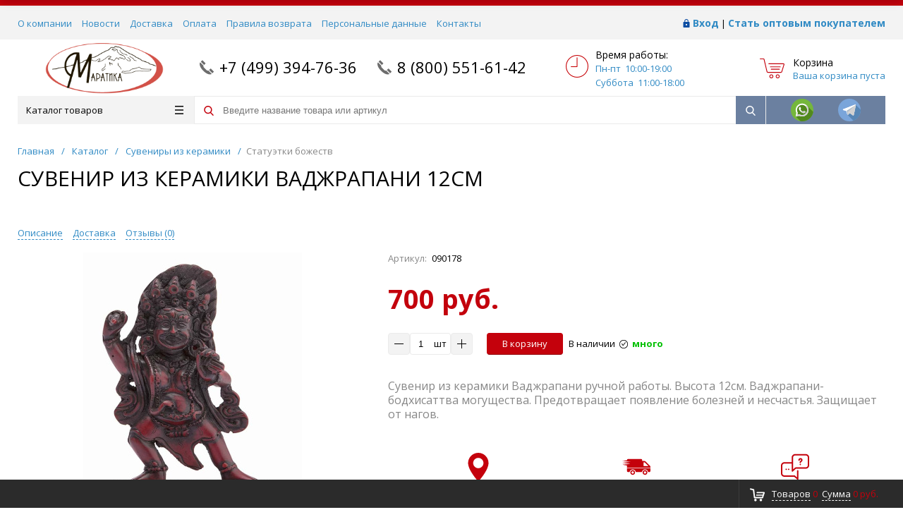

--- FILE ---
content_type: text/html; charset=UTF-8
request_url: https://maratika.ru/catalog/suveniry-iz-keramiki/statuetki-bozhestv/suvenir_iz_keramiki_vadzhrapani_12sm/
body_size: 43337
content:
<!DOCTYPE html>
<html xml:lang="ru" lang="ru" itemscope itemtype="http://schema.org/WebSite">
<head>
	<title>Сувенир из керамики Ваджрапани 12см - купить, цена и фото в интернет-магазине Маратика</title>
	    <meta http-equiv="Content-Type" content="text/html; charset=UTF-8" />
<meta name="description" content="Сувенир из керамики Ваджрапани 12см - купить в Москве: цена и характеристики в интернет-магазине Маратика. Доставка в любой регион России" />
<script type="text/javascript" data-skip-moving="true">(function(w, d, n) {var cl = "bx-core";var ht = d.documentElement;var htc = ht ? ht.className : undefined;if (htc === undefined || htc.indexOf(cl) !== -1){return;}var ua = n.userAgent;if (/(iPad;)|(iPhone;)/i.test(ua)){cl += " bx-ios";}else if (/Windows/i.test(ua)){cl += ' bx-win';}else if (/Macintosh/i.test(ua)){cl += " bx-mac";}else if (/Linux/i.test(ua) && !/Android/i.test(ua)){cl += " bx-linux";}else if (/Android/i.test(ua)){cl += " bx-android";}cl += (/(ipad|iphone|android|mobile|touch)/i.test(ua) ? " bx-touch" : " bx-no-touch");cl += w.devicePixelRatio && w.devicePixelRatio >= 2? " bx-retina": " bx-no-retina";var ieVersion = -1;if (/AppleWebKit/.test(ua)){cl += " bx-chrome";}else if ((ieVersion = getIeVersion()) > 0){cl += " bx-ie bx-ie" + ieVersion;if (ieVersion > 7 && ieVersion < 10 && !isDoctype()){cl += " bx-quirks";}}else if (/Opera/.test(ua)){cl += " bx-opera";}else if (/Gecko/.test(ua)){cl += " bx-firefox";}ht.className = htc ? htc + " " + cl : cl;function isDoctype(){if (d.compatMode){return d.compatMode == "CSS1Compat";}return d.documentElement && d.documentElement.clientHeight;}function getIeVersion(){if (/Opera/i.test(ua) || /Webkit/i.test(ua) || /Firefox/i.test(ua) || /Chrome/i.test(ua)){return -1;}var rv = -1;if (!!(w.MSStream) && !(w.ActiveXObject) && ("ActiveXObject" in w)){rv = 11;}else if (!!d.documentMode && d.documentMode >= 10){rv = 10;}else if (!!d.documentMode && d.documentMode >= 9){rv = 9;}else if (d.attachEvent && !/Opera/.test(ua)){rv = 8;}if (rv == -1 || rv == 8){var re;if (n.appName == "Microsoft Internet Explorer"){re = new RegExp("MSIE ([0-9]+[\.0-9]*)");if (re.exec(ua) != null){rv = parseFloat(RegExp.$1);}}else if (n.appName == "Netscape"){rv = 11;re = new RegExp("Trident/.*rv:([0-9]+[\.0-9]*)");if (re.exec(ua) != null){rv = parseFloat(RegExp.$1);}}}return rv;}})(window, document, navigator);</script>


<link href="/bitrix/js/ui/design-tokens/dist/compatibility.min.css?1668182184397" type="text/css"  rel="stylesheet" />
<link href="/bitrix/js/ui/fonts/opensans/ui.font.opensans.min.css?16681821852320" type="text/css"  rel="stylesheet" />
<link href="/bitrix/js/main/popup/dist/main.popup.bundle.min.css?166818219225046" type="text/css"  rel="stylesheet" />
<link href="/bitrix/cache/css/s1/proopt_default/page_8737282bfc90ffd6cfccdad71f9e4c1c/page_8737282bfc90ffd6cfccdad71f9e4c1c_v1.css?17400533581398" type="text/css"  rel="stylesheet" />
<link href="/bitrix/cache/css/s1/proopt_default/template_007b98ec7ecf0c8efb9ab4a6cd9cfbe1/template_007b98ec7ecf0c8efb9ab4a6cd9cfbe1_v1.css?1740053358500812" type="text/css"  data-template-style="true" rel="stylesheet" />







<link href="/favicon.png" rel="shortcut icon"  type="image/x-icon">
<meta http-equiv="X-UA-Compatible" content="IE=edge" />
<meta name="viewport" content="width=device-width, initial-scale=1.0">
<meta name="theme-color" content="#c4010c">
<link href="https://fonts.googleapis.com/css?family=Open+Sans:300,300i,400,400i,600,600i,700,700i,800,800i&amp;subset=cyrillic,cyrillic-ext" rel="stylesheet">
<link href="https://fonts.googleapis.com/css?family=Roboto:300,300i,400,400i,600,600i,700,700i,800,800i&amp;subset=cyrillic,cyrillic-ext" rel="stylesheet">
<meta property="og:type" content="website">
<meta property="twitter:card" content="summary">
<meta property="og:site_name" content="&quot;Маратика&quot; - интернет-магазин товаров из Тибета и Непала">
<meta property="og:url" content="https://maratika.ru/catalog/suveniry-iz-keramiki/statuetki-bozhestv/suvenir_iz_keramiki_vadzhrapani_12sm/">
<meta property="og:title" content="Сувенир из керамики Ваджрапани 12см - купить, цена и фото в интернет-магазине Маратика">
<meta property="og:description" content="Сувенир из керамики Ваджрапани 12см - купить в Москве: цена и характеристики в интернет-магазине Маратика. Доставка в любой регион России">
<meta property="og:image" content="https://maratika.ru/upload/resize_cache/iblock/47e/465_465_140cd750bba9870f18aada2478b24840a/t7ezakjq64rgs6psvtgf6922b9bvkw5o.jpg">



    	 <link rel="apple-touch-icon" sizes="180x180" href="/apple-touch-icon.png">
<link rel="icon" type="image/png" sizes="32x32" href="/favicon-32x32.png">
<link rel="icon" type="image/png" sizes="16x16" href="/favicon-16x16.png">
<link rel="manifest" href="/site.webmanifest">
</head>
<body class="rsgopro adaptive prop_option_line_through circular tpanel1 header_type1 menu_vertical1  header-fly__body-padding ">

        
	<div id="panel"></div>
    
    <div id="svg-icons" style="display: none;"></div>
    
	<div class="body" itemscope itemtype="http://schema.org/WebPage"><!-- body -->

		<!-- header type -->
		
<!-- header fly -->
<div id="header-fly" class="header-fly js-header-fly text-left b-mmenu hidden-print">
	<!-- fly__shadow --><div class="header-fly__shadow">
		
	<div class="centering header-fly__white-bg"><div class="centeringin clearfix"><div class="header-fly__panel">

	<div class="header-fly__block logo logo-left hidden-xs">
<a href="/"><img src="/include/alpha_logo.png" srcset="/include/alpha_logo.png"></a>
		</div>
		<div class="header-fly__block header-fly__menu">
			<div class="hamburger js-hamburger js-fly-menu js-fly-menu-parent"><div class="hamburger-box"><div class="hamburger-inner"></div></div><span class="hamburger-name hidden-xs">Меню</span></div>
		</div>
		<div class="header-fly__block logo logo-center visible-xs">
<a href="/"><img src="/include/alpha_logo.png" srcset="/include/alpha_logo.png"></a>
		</div>
		<div class="header-fly__block phone link-dashed hidden-xs">
<a href="tel:+74993947636">+7 (499) 394-76-36</a>		</div>
		<div class="header-fly__block callback link-dashed hidden-xs">
<a href="tel:88005519140">8 (800) 551-91-40</a>		</div>
		<div class="header-fly__block search">


		<ul class="nav navbar-nav navbar-border-bottom navbar-right list-unstyled search-bar js-search-bar js-search-bar-mobile">
		<li>
			<span class="searchinhead__btn js-show-search-bar"><svg class="svg-icon"><use xmlns:xlink="http://www.w3.org/1999/xlink" xlink:href="#svg-search"></use></svg></span>
			<div class="search-open open js-search-open js-mobile">
	
	<div id="title-search-fly" class="searchinhead nowrap js-pseudo-focus-blur search-bar-rbs">
		<form class="js-form" action="/search/" data-starthidden="N" data-showsearchbar="1" data-window-width-jsopenser="992">
			<div class="searchinhead__flex">
				<label class="searchinhead__flexbox searchinhead__zoom js-pseudo-border-top js-pseudo-border-bottom js-pseudo-border-left" for="submit_search_title_XdqEv1"><svg class="svg-icon"><use xmlns:xlink="http://www.w3.org/1999/xlink" xlink:href="#svg-search"></use></svg></label>
				<div class="searchinhead__flexbox searchinhead__aroundtext js-pseudo-border-top js-pseudo-border-bottom"><input id="title-search-input-fly" class="searchinhead__input js-pseudo-focus-blur-input" type="text" name="q" value="" size="40" maxlength="50" autocomplete="off" placeholder="Введите название товара или артикул" /></div>
				<input class="nonep" type="submit" name="s" id="submit_search_title_XdqEv1" value="Поиск" />
				<label class="searchinhead__flexbox searchinhead__enter" for="submit_search_title_XdqEv1"><svg class="svg-icon"><use xmlns:xlink="http://www.w3.org/1999/xlink" xlink:href="#svg-search"></use></svg></label>
			</div>
		</form>
			</div>

				</div>
		</li>
	</ul>
	

		</div>
	</div></div></div>

	</div><!-- /fly__shadow -->

	<!-- fly shade --><div class="header-fly__menu-shade js-menu-shade">

<!-- personal panel --><div class="header-fly__personal header-fly__white-bg hidden-sm hidden-md hidden-lg">
<span class="header-fly__block auth">

<span class="authinhead2" id="inheadauthform_iIjGFB">
    <!--'start_frame_cache_inheadauthform_iIjGFB'-->                    <span class="guest"><span class="authinhead2__icon"><svg class="svg-icon"><use xmlns:xlink="http://www.w3.org/1999/xlink" xlink:href="#svg-4x-lock"></use></svg></span><a href="/auth/">Вход</a></span>
        
    <!--'end_frame_cache_inheadauthform_iIjGFB'--></span>
</span>
<span class="header-fly__block compare">
<!--'start_frame_cache_compare'-->
<a class="compare" href="/catalog/compare/"><svg class="svg-icon svg-icon-header"><use xmlns:xlink="http://www.w3.org/1999/xlink" xlink:href="#svg-4x-compare"></use></svg><span class="js-compare-prod-count header__circle"></span></a>

<!--'end_frame_cache_compare'--></span>
<span class="header-fly__block favorite">

<a class="favorite" href="/personal/favorite/"><svg class="svg-icon svg-icon-header"><use xmlns:xlink="http://www.w3.org/1999/xlink" xlink:href="#svg-4x-favorite"></use></svg><span class="js-favorite-prod-count header__circle">0</span></a>

</span>
<span class="header-fly__block basket">

<a class="basketline" href="/personal/cart/"><svg class="svg-icon svg-icon-header"><use xmlns:xlink="http://www.w3.org/1999/xlink" xlink:href="#svg-4x-cart"></use></svg><span class="hidden-xs hidden-sm">Корзина</span> <span class="js-basket-prod-count header__circle">0</span></a>


</span>
</div><!-- /personal panel -->

<!-- catalog menu --><div class="header-fly__catalog-menu js-fly-menu-children" data-count-subopen="0">

<ul class="fly-menu fly-menu__ul dropdown-menu list-unstyled js-fly-menu__parent-ul">
	
						<li class="fly-menu__li js-fly-menu__parent-li"><a href="/catalog/" class="js-fly-menu__open-sub selected"><span>Каталог товаров</span><svg class="svg-icon arrow"><use xmlns:xlink="http://www.w3.org/1999/xlink" xlink:href="#svg-arrow-linear-right"></use></svg></a>
				<ul class="fly-menu__ul fly-menu__sub-menu js-fly-menu__parent-ul dropdown-menu list-unstyled"><li class="fly-menu__li visible-xs js-fly-menu__back"><a href="#"><svg class="svg-icon back"><use xmlns:xlink="http://www.w3.org/1999/xlink" xlink:href="#svg-4x-arrow-back"></use></svg>Назад</a></li><li class="fly-menu__li visible-xs fly-menu__duplication-name"><a href="/catalog/" class="js-fly-menu__parent-back"><span>Каталог товаров</span></a></li>
				
						<li class="fly-menu__li js-fly-menu__parent-li"><a href="/catalog/blagovoniya/" class="js-fly-menu__open-sub "><span>Благовония</span><svg class="svg-icon arrow"><use xmlns:xlink="http://www.w3.org/1999/xlink" xlink:href="#svg-arrow-linear-right"></use></svg></a>
				<ul class="fly-menu__ul fly-menu__sub-menu js-fly-menu__parent-ul dropdown-menu list-unstyled"><li class="fly-menu__li visible-xs js-fly-menu__back"><a href="#"><svg class="svg-icon back"><use xmlns:xlink="http://www.w3.org/1999/xlink" xlink:href="#svg-4x-arrow-back"></use></svg>Назад</a></li><li class="fly-menu__li visible-xs fly-menu__duplication-name"><a href="/catalog/blagovoniya/"><span>Благовония</span></a></li>
				
						<li class="fly-menu__li"><a href="/catalog/blagovoniya/aromaticheskie-blagovoniya/" ><span>Ароматические благовония</span></a></li>
				
						<li class="fly-menu__li"><a href="/catalog/blagovoniya/buryatskie-blagovoniya/" ><span>Бурятские благовония</span></a></li>
				
						<li class="fly-menu__li"><a href="/catalog/blagovoniya/butanskie-khramovye-blagovoniya/" ><span>Бутанские храмовые благовония</span></a></li>
				
						<li class="fly-menu__li"><a href="/catalog/blagovoniya/indiyskie-blagovoniya/" ><span>Индийские благовония</span></a></li>
				
						<li class="fly-menu__li"><a href="/catalog/blagovoniya/altayskie-blagovoniya/" ><span>Алтайские благовония</span></a></li>
				
						<li class="fly-menu__li"><a href="/catalog/blagovoniya/blagovoniya-na-bambukovoy-osnove/" ><span>Благовония на бамбуковой основе</span></a></li>
				
						<li class="fly-menu__li"><a href="/catalog/blagovoniya/sypuchie-blagovoniya-sang/" ><span>Сыпучие благовония Санг</span></a></li>
				
						<li class="fly-menu__li"><a href="/catalog/blagovoniya/tibetskie-blagovoniya/" ><span>Тибетские благовония</span></a></li>
				
						<li class="fly-menu__li"><a href="/catalog/blagovoniya/konusnye-blagovoniya/" ><span>Конусные благовония</span></a></li>
				
						<li class="fly-menu__li"><a href="/catalog/blagovoniya/palo-santo-blagovoniya/" ><span>Пало санто благовония</span></a></li>
						</ul></li>	
						<li class="fly-menu__li js-fly-menu__parent-li"><a href="/catalog/podstavki-dlya-blagovoniy/" class="js-fly-menu__open-sub "><span>Подставки для благовоний</span><svg class="svg-icon arrow"><use xmlns:xlink="http://www.w3.org/1999/xlink" xlink:href="#svg-arrow-linear-right"></use></svg></a>
				<ul class="fly-menu__ul fly-menu__sub-menu js-fly-menu__parent-ul dropdown-menu list-unstyled"><li class="fly-menu__li visible-xs js-fly-menu__back"><a href="#"><svg class="svg-icon back"><use xmlns:xlink="http://www.w3.org/1999/xlink" xlink:href="#svg-4x-arrow-back"></use></svg>Назад</a></li><li class="fly-menu__li visible-xs fly-menu__duplication-name"><a href="/catalog/podstavki-dlya-blagovoniy/"><span>Подставки для благовоний</span></a></li>
				
						<li class="fly-menu__li"><a href="/catalog/podstavki-dlya-blagovoniy/podstavki-dlya-blagovoniy-iz-dereva/" ><span>Подставки для благовоний из дерева</span></a></li>
				
						<li class="fly-menu__li"><a href="/catalog/podstavki-dlya-blagovoniy/podstavki-dlya-blagovoniy-iz-metalla/" ><span>Подставки для благовоний из металла</span></a></li>
				
						<li class="fly-menu__li"><a href="/catalog/podstavki-dlya-blagovoniy/podstavki-dlya-blagovoniy-iz-keramiki/" ><span>Подставки для благовоний из керамики</span></a></li>
				
						<li class="fly-menu__li"><a href="/catalog/podstavki-dlya-blagovoniy/penaly-dlya-blagovoniy/" ><span>Пеналы для благовоний</span></a></li>
				
						<li class="fly-menu__li"><a href="/catalog/podstavki-dlya-blagovoniy/kuritelnitsy-dlya-sanga/" ><span>Курительницы для санга</span></a></li>
						</ul></li>	
						<li class="fly-menu__li js-fly-menu__parent-li"><a href="/catalog/predmety-buddizma/" class="js-fly-menu__open-sub "><span>Предметы Буддизма</span><svg class="svg-icon arrow"><use xmlns:xlink="http://www.w3.org/1999/xlink" xlink:href="#svg-arrow-linear-right"></use></svg></a>
				<ul class="fly-menu__ul fly-menu__sub-menu js-fly-menu__parent-ul dropdown-menu list-unstyled"><li class="fly-menu__li visible-xs js-fly-menu__back"><a href="#"><svg class="svg-icon back"><use xmlns:xlink="http://www.w3.org/1999/xlink" xlink:href="#svg-4x-arrow-back"></use></svg>Назад</a></li><li class="fly-menu__li visible-xs fly-menu__duplication-name"><a href="/catalog/predmety-buddizma/"><span>Предметы Буддизма</span></a></li>
				
						<li class="fly-menu__li"><a href="/catalog/predmety-buddizma/ritualnye-tkani/" ><span>Ритуальные ткани</span></a></li>
				
						<li class="fly-menu__li"><a href="/catalog/predmety-buddizma/maslyanye-svetilniki/" ><span>Масляные светильники</span></a></li>
				
						<li class="fly-menu__li"><a href="/catalog/predmety-buddizma/chashechki-dlya-podnosheniy/" ><span>Чашечки для подношений</span></a></li>
				
						<li class="fly-menu__li"><a href="/catalog/predmety-buddizma/buddiyskie-mandaly/" ><span>Буддийские мандалы</span></a></li>
				
						<li class="fly-menu__li"><a href="/catalog/predmety-buddizma/buddiyskie-altari/" ><span>Буддийские алтари</span></a></li>
				
						<li class="fly-menu__li"><a href="/catalog/predmety-buddizma/molitvennye-flazhki-lungta/" ><span>Молитвенные флажки лунгта</span></a></li>
				
						<li class="fly-menu__li"><a href="/catalog/predmety-buddizma/molitvennye-barabany/" ><span>Молитвенные барабаны</span></a></li>
				
						<li class="fly-menu__li"><a href="/catalog/predmety-buddizma/tibetskie-kolokolchiki/" ><span>Тибетские колокольчики</span></a></li>
				
						<li class="fly-menu__li"><a href="/catalog/predmety-buddizma/barabany-damaru/" ><span>Барабаны дамару</span></a></li>
				
						<li class="fly-menu__li"><a href="/catalog/predmety-buddizma/podushki-dlya-meditatsii/" ><span>Подушки для медитации</span></a></li>
				
						<li class="fly-menu__li"><a href="/catalog/predmety-buddizma/kkhadaki/" ><span>Кхадаки</span></a></li>
				
						<li class="fly-menu__li"><a href="/catalog/predmety-buddizma/vadzhry/" ><span>Ваджры</span></a></li>
				
						<li class="fly-menu__li"><a href="/catalog/predmety-buddizma/purby/" ><span>Пурбы</span></a></li>
				
						<li class="fly-menu__li"><a href="/catalog/predmety-buddizma/bumpy/" ><span>Бумпы</span></a></li>
				
						<li class="fly-menu__li"><a href="/catalog/predmety-buddizma/prochie-predmety-buddizma/" ><span>Прочие предметы буддизма</span></a></li>
						</ul></li>	
						<li class="fly-menu__li js-fly-menu__parent-li"><a href="/catalog/statui-budd-i-bozhestv/" class="js-fly-menu__open-sub "><span>Статуи Будд и божеств</span><svg class="svg-icon arrow"><use xmlns:xlink="http://www.w3.org/1999/xlink" xlink:href="#svg-arrow-linear-right"></use></svg></a>
				<ul class="fly-menu__ul fly-menu__sub-menu js-fly-menu__parent-ul dropdown-menu list-unstyled"><li class="fly-menu__li visible-xs js-fly-menu__back"><a href="#"><svg class="svg-icon back"><use xmlns:xlink="http://www.w3.org/1999/xlink" xlink:href="#svg-4x-arrow-back"></use></svg>Назад</a></li><li class="fly-menu__li visible-xs fly-menu__duplication-name"><a href="/catalog/statui-budd-i-bozhestv/"><span>Статуи Будд и божеств</span></a></li>
				
						<li class="fly-menu__li"><a href="/catalog/statui-budd-i-bozhestv/bronzovye-statui-budd/" ><span>Бронзовые статуи Будд</span></a></li>
				
						<li class="fly-menu__li"><a href="/catalog/statui-budd-i-bozhestv/derevyannye-statui-budd/" ><span>Деревянные статуи Будд</span></a></li>
				
						<li class="fly-menu__li"><a href="/catalog/statui-budd-i-bozhestv/malenkie-statui-budd-do-8sm/" ><span>Маленькие статуи Будд (до 8см)</span></a></li>
				
						<li class="fly-menu__li"><a href="/catalog/statui-budd-i-bozhestv/statui-golova-buddy/" ><span>Статуи голова Будды</span></a></li>
				
						<li class="fly-menu__li"><a href="/catalog/statui-budd-i-bozhestv/zakladki-dlya-statuy/" ><span>Закладки для статуй</span></a></li>
						</ul></li>	
						<li class="fly-menu__li js-fly-menu__parent-li"><a href="/catalog/buddiyskie-chetki/" class="js-fly-menu__open-sub "><span>Буддийские четки</span><svg class="svg-icon arrow"><use xmlns:xlink="http://www.w3.org/1999/xlink" xlink:href="#svg-arrow-linear-right"></use></svg></a>
				<ul class="fly-menu__ul fly-menu__sub-menu js-fly-menu__parent-ul dropdown-menu list-unstyled"><li class="fly-menu__li visible-xs js-fly-menu__back"><a href="#"><svg class="svg-icon back"><use xmlns:xlink="http://www.w3.org/1999/xlink" xlink:href="#svg-4x-arrow-back"></use></svg>Назад</a></li><li class="fly-menu__li visible-xs fly-menu__duplication-name"><a href="/catalog/buddiyskie-chetki/"><span>Буддийские четки</span></a></li>
				
						<li class="fly-menu__li"><a href="/catalog/buddiyskie-chetki/buddiyskie-chetki-iz-dereva/" ><span>Буддийские четки из дерева</span></a></li>
				
						<li class="fly-menu__li"><a href="/catalog/buddiyskie-chetki/buddiyskie-chetki-iz-kosti/" ><span>Буддийские четки из кости</span></a></li>
				
						<li class="fly-menu__li"><a href="/catalog/buddiyskie-chetki/buddiyskie-chetki-iz-kamnya/" ><span>Буддийские четки из камня</span></a></li>
				
						<li class="fly-menu__li"><a href="/catalog/buddiyskie-chetki/buddiyskie-chetki-iz-stekla/" ><span>Буддийские четки из стекла</span></a></li>
				
						<li class="fly-menu__li"><a href="/catalog/buddiyskie-chetki/buddiyskie-chetki-iz-semyan/" ><span>Буддийские четки из семян</span></a></li>
				
						<li class="fly-menu__li"><a href="/catalog/buddiyskie-chetki/meshochki-dlya-chetok/" ><span>Мешочки для четок</span></a></li>
				
						<li class="fly-menu__li"><a href="/catalog/buddiyskie-chetki/chetki-braslet-na-ruku/" ><span>Четки браслет на руку</span></a></li>
				
						<li class="fly-menu__li"><a href="/catalog/buddiyskie-chetki/schetchiki-dlya-chetok/" ><span>Счетчики для четок</span></a></li>
						</ul></li>	
						<li class="fly-menu__li js-fly-menu__parent-li"><a href="/catalog/tkhanki/" class="js-fly-menu__open-sub "><span>Тханки</span><svg class="svg-icon arrow"><use xmlns:xlink="http://www.w3.org/1999/xlink" xlink:href="#svg-arrow-linear-right"></use></svg></a>
				<ul class="fly-menu__ul fly-menu__sub-menu js-fly-menu__parent-ul dropdown-menu list-unstyled"><li class="fly-menu__li visible-xs js-fly-menu__back"><a href="#"><svg class="svg-icon back"><use xmlns:xlink="http://www.w3.org/1999/xlink" xlink:href="#svg-4x-arrow-back"></use></svg>Назад</a></li><li class="fly-menu__li visible-xs fly-menu__duplication-name"><a href="/catalog/tkhanki/"><span>Тханки</span></a></li>
				
						<li class="fly-menu__li"><a href="/catalog/tkhanki/risovannye-tkhanki/" ><span>Рисованные Тханки</span></a></li>
				
						<li class="fly-menu__li"><a href="/catalog/tkhanki/bannernye-tkhanki/" ><span>Баннерные Тханки</span></a></li>
				
						<li class="fly-menu__li"><a href="/catalog/tkhanki/tkhanki-v-stekle/" ><span>Тханки в стекле</span></a></li>
				
						<li class="fly-menu__li"><a href="/catalog/tkhanki/tkhanki-bez-obshivki/" ><span>Тханки без обшивки</span></a></li>
						</ul></li>	
						<li class="fly-menu__li js-fly-menu__parent-li"><a href="/catalog/vostochnyy-interer/" class="js-fly-menu__open-sub "><span>Восточный интерьер</span><svg class="svg-icon arrow"><use xmlns:xlink="http://www.w3.org/1999/xlink" xlink:href="#svg-arrow-linear-right"></use></svg></a>
				<ul class="fly-menu__ul fly-menu__sub-menu js-fly-menu__parent-ul dropdown-menu list-unstyled"><li class="fly-menu__li visible-xs js-fly-menu__back"><a href="#"><svg class="svg-icon back"><use xmlns:xlink="http://www.w3.org/1999/xlink" xlink:href="#svg-4x-arrow-back"></use></svg>Назад</a></li><li class="fly-menu__li visible-xs fly-menu__duplication-name"><a href="/catalog/vostochnyy-interer/"><span>Восточный интерьер</span></a></li>
				
						<li class="fly-menu__li"><a href="/catalog/vostochnyy-interer/vostochnaya-mebel/" ><span>Восточная мебель</span></a></li>
				
						<li class="fly-menu__li"><a href="/catalog/vostochnyy-interer/bronzovye-dvernye-ruchki/" ><span>Бронзовые дверные ручки</span></a></li>
				
						<li class="fly-menu__li"><a href="/catalog/vostochnyy-interer/vostochnye-panno/" ><span>Восточные панно</span></a></li>
				
						<li class="fly-menu__li"><a href="/catalog/vostochnyy-interer/vostochnye-shkatulki/" ><span>Восточные шкатулки</span></a></li>
				
						<li class="fly-menu__li"><a href="/catalog/vostochnyy-interer/vostochnye-kovry/" ><span>Восточные ковры</span></a></li>
				
						<li class="fly-menu__li"><a href="/catalog/vostochnyy-interer/vostochnye-fonariki/" ><span>Восточные фонарики</span></a></li>
				
						<li class="fly-menu__li"><a href="/catalog/vostochnyy-interer/vostochnye-vazy/" ><span>Восточные вазы</span></a></li>
				
						<li class="fly-menu__li"><a href="/catalog/vostochnyy-interer/vostochnye-chayniki/" ><span>Восточные чайники</span></a></li>
				
						<li class="fly-menu__li"><a href="/catalog/vostochnyy-interer/nastennye-maski/" ><span>Настенные маски</span></a></li>
				
						<li class="fly-menu__li"><a href="/catalog/vostochnyy-interer/predmety-vostochnogo-dekora/" ><span>Предметы восточного декора</span></a></li>
				
						<li class="fly-menu__li"><a href="/catalog/vostochnyy-interer/vostochnye_divany_kanape/" ><span>Восточные диваны канапе</span></a></li>
				
						<li class="fly-menu__li"><a href="/catalog/vostochnyy-interer/vostochnye_stoleshnitsy_iz_kamnya/" ><span>Восточные столешницы из камня</span></a></li>
				
						<li class="fly-menu__li"><a href="/catalog/vostochnyy-interer/vostochnye_stoly/" ><span>Восточные столы</span></a></li>
				
						<li class="fly-menu__li"><a href="/catalog/vostochnyy-interer/vostochnye_taburety/" ><span>Восточные табуреты</span></a></li>
				
						<li class="fly-menu__li"><a href="/catalog/vostochnyy-interer/vostochnye-tumby/" ><span>Восточные тумбы</span></a></li>
						</ul></li>	
						<li class="fly-menu__li js-fly-menu__parent-li"><a href="/catalog/tibetskie-poyushchie-chashi/" class="js-fly-menu__open-sub "><span>Тибетские поющие чаши</span><svg class="svg-icon arrow"><use xmlns:xlink="http://www.w3.org/1999/xlink" xlink:href="#svg-arrow-linear-right"></use></svg></a>
				<ul class="fly-menu__ul fly-menu__sub-menu js-fly-menu__parent-ul dropdown-menu list-unstyled"><li class="fly-menu__li visible-xs js-fly-menu__back"><a href="#"><svg class="svg-icon back"><use xmlns:xlink="http://www.w3.org/1999/xlink" xlink:href="#svg-4x-arrow-back"></use></svg>Назад</a></li><li class="fly-menu__li visible-xs fly-menu__duplication-name"><a href="/catalog/tibetskie-poyushchie-chashi/"><span>Тибетские поющие чаши</span></a></li>
				
						<li class="fly-menu__li"><a href="/catalog/tibetskie-poyushchie-chashi/litye-poyushchie-chashi/" ><span>Литые поющие чаши</span></a></li>
				
						<li class="fly-menu__li"><a href="/catalog/tibetskie-poyushchie-chashi/kovanye-poyushchie-chashi/" ><span>Кованые поющие чаши</span></a></li>
				
						<li class="fly-menu__li"><a href="/catalog/tibetskie-poyushchie-chashi/stiki-dlya-poyushchikh-chash/" ><span>Стики для поющих чаш</span></a></li>
				
						<li class="fly-menu__li"><a href="/catalog/tibetskie-poyushchie-chashi/podstavki-dlya-poyushchikh-chash/" ><span>Подставки для поющих чаш</span></a></li>
						</ul></li>	
						<li class="fly-menu__li js-fly-menu__parent-li"><a href="/catalog/buddiyskie-bozhestva/" class="js-fly-menu__open-sub "><span>Буддийские божества</span><svg class="svg-icon arrow"><use xmlns:xlink="http://www.w3.org/1999/xlink" xlink:href="#svg-arrow-linear-right"></use></svg></a>
				<ul class="fly-menu__ul fly-menu__sub-menu js-fly-menu__parent-ul dropdown-menu list-unstyled"><li class="fly-menu__li visible-xs js-fly-menu__back"><a href="#"><svg class="svg-icon back"><use xmlns:xlink="http://www.w3.org/1999/xlink" xlink:href="#svg-4x-arrow-back"></use></svg>Назад</a></li><li class="fly-menu__li visible-xs fly-menu__duplication-name"><a href="/catalog/buddiyskie-bozhestva/"><span>Буддийские божества</span></a></li>
				
						<li class="fly-menu__li"><a href="/catalog/buddiyskie-bozhestva/avalokiteshvara/" ><span>Авалокитешвара (Ченрези)</span></a></li>
				
						<li class="fly-menu__li"><a href="/catalog/buddiyskie-bozhestva/amitabkha/" ><span>Будда Амитабха</span></a></li>
				
						<li class="fly-menu__li"><a href="/catalog/buddiyskie-bozhestva/amitayus/" ><span>Будда Амитаюс</span></a></li>
				
						<li class="fly-menu__li"><a href="/catalog/buddiyskie-bozhestva/amogasiddkhi/" ><span>Будда Амогасиддхи</span></a></li>
				
						<li class="fly-menu__li"><a href="/catalog/buddiyskie-bozhestva/budda-vayrochana/" ><span>Будда Вайрочана</span></a></li>
				
						<li class="fly-menu__li"><a href="/catalog/buddiyskie-bozhestva/budda-maytreya/" ><span>Будда Майтрея</span></a></li>
				
						<li class="fly-menu__li"><a href="/catalog/buddiyskie-bozhestva/budda-meditsiny/" ><span>Будда Медицины</span></a></li>
				
						<li class="fly-menu__li"><a href="/catalog/buddiyskie-bozhestva/budda-shakyamuni/" ><span>Будда Шакьямуни</span></a></li>
				
						<li class="fly-menu__li"><a href="/catalog/buddiyskie-bozhestva/belaya-tara/" ><span>Белая Тара</span></a></li>
				
						<li class="fly-menu__li"><a href="/catalog/buddiyskie-bozhestva/vadzhrapani/" ><span>Ваджрапани</span></a></li>
				
						<li class="fly-menu__li"><a href="/catalog/buddiyskie-bozhestva/vadzhrasattva/" ><span>Ваджрасаттва</span></a></li>
				
						<li class="fly-menu__li"><a href="/catalog/buddiyskie-bozhestva/vadzhradkhara/" ><span>Ваджрадхара</span></a></li>
				
						<li class="fly-menu__li"><a href="/catalog/buddiyskie-bozhestva/garuda/" ><span>Гаруда</span></a></li>
				
						<li class="fly-menu__li"><a href="/catalog/buddiyskie-bozhestva/dzambala/" ><span>Дзамбала</span></a></li>
				
						<li class="fly-menu__li"><a href="/catalog/buddiyskie-bozhestva/zelenaya-tara/" ><span>Зеленая тара</span></a></li>
				
						<li class="fly-menu__li"><a href="/catalog/buddiyskie-bozhestva/kalachakra/" ><span>Калачакра</span></a></li>
				
						<li class="fly-menu__li"><a href="/catalog/buddiyskie-bozhestva/kurukulla/" ><span>Курукулла</span></a></li>
				
						<li class="fly-menu__li"><a href="/catalog/buddiyskie-bozhestva/mandzhushri/" ><span>Манджушри</span></a></li>
				
						<li class="fly-menu__li"><a href="/catalog/buddiyskie-bozhestva/makhakala/" ><span>Махакала</span></a></li>
				
						<li class="fly-menu__li"><a href="/catalog/buddiyskie-bozhestva/milarepa/" ><span>Миларепа</span></a></li>
				
						<li class="fly-menu__li"><a href="/catalog/buddiyskie-bozhestva/padmasambkhava/" ><span>Падмасамбхава (Гуру Ринпоче)</span></a></li>
				
						<li class="fly-menu__li"><a href="/catalog/buddiyskie-bozhestva/samantabkhadra/" ><span>Самантабхадра</span></a></li>
				
						<li class="fly-menu__li"><a href="/catalog/buddiyskie-bozhestva/tsonkapa/" ><span>Цонкапа</span></a></li>
						</ul></li>	
						<li class="fly-menu__li js-fly-menu__parent-li"><a href="/catalog/suveniry-iz-keramiki/" class="js-fly-menu__open-sub  selected"><span>Сувениры из керамики</span><svg class="svg-icon arrow"><use xmlns:xlink="http://www.w3.org/1999/xlink" xlink:href="#svg-arrow-linear-right"></use></svg></a>
				<ul class="fly-menu__ul fly-menu__sub-menu js-fly-menu__parent-ul dropdown-menu list-unstyled"><li class="fly-menu__li visible-xs js-fly-menu__back"><a href="#"><svg class="svg-icon back"><use xmlns:xlink="http://www.w3.org/1999/xlink" xlink:href="#svg-4x-arrow-back"></use></svg>Назад</a></li><li class="fly-menu__li visible-xs fly-menu__duplication-name"><a href="/catalog/suveniry-iz-keramiki/"><span>Сувениры из керамики</span></a></li>
				
						<li class="fly-menu__li"><a href="/catalog/suveniry-iz-keramiki/statuetki-bozhestv/"  class="selected"><span>Статуэтки божеств</span></a></li>
				
						<li class="fly-menu__li"><a href="/catalog/suveniry-iz-keramiki/statuetki-zhivotnykh/" ><span>Статуэтки животных</span></a></li>
				
						<li class="fly-menu__li"><a href="/catalog/suveniry-iz-keramiki/keramicheskie-maski/" ><span>Керамические маски</span></a></li>
				
						<li class="fly-menu__li"><a href="/catalog/suveniry-iz-keramiki/prochie_suveniry_iz_keramiki/" ><span>Прочие сувениры из керамики</span></a></li>
						</ul></li>	
						<li class="fly-menu__li js-fly-menu__parent-li"><a href="/catalog/slavyanskie-ukrasheniya/" class="js-fly-menu__open-sub "><span>Славянские украшения</span><svg class="svg-icon arrow"><use xmlns:xlink="http://www.w3.org/1999/xlink" xlink:href="#svg-arrow-linear-right"></use></svg></a>
				<ul class="fly-menu__ul fly-menu__sub-menu js-fly-menu__parent-ul dropdown-menu list-unstyled"><li class="fly-menu__li visible-xs js-fly-menu__back"><a href="#"><svg class="svg-icon back"><use xmlns:xlink="http://www.w3.org/1999/xlink" xlink:href="#svg-4x-arrow-back"></use></svg>Назад</a></li><li class="fly-menu__li visible-xs fly-menu__duplication-name"><a href="/catalog/slavyanskie-ukrasheniya/"><span>Славянские украшения</span></a></li>
				
						<li class="fly-menu__li"><a href="/catalog/slavyanskie-ukrasheniya/slavyanskie-grivny/" ><span>Славянские гривны</span></a></li>
				
						<li class="fly-menu__li"><a href="/catalog/slavyanskie-ukrasheniya/slavyanskie-sergi/" ><span>Славянские серьги</span></a></li>
				
						<li class="fly-menu__li"><a href="/catalog/slavyanskie-ukrasheniya/slavyanskie-podveski/" ><span>Славянские подвески</span></a></li>
				
						<li class="fly-menu__li"><a href="/catalog/slavyanskie-ukrasheniya/slavyanskie-oberegi-amulety/" ><span>Славянские обереги амулеты</span></a></li>
				
						<li class="fly-menu__li"><a href="/catalog/slavyanskie-ukrasheniya/slavyanskie-koltsa/" ><span>Славянские кольца</span></a></li>
				
						<li class="fly-menu__li"><a href="/catalog/slavyanskie-ukrasheniya/slavyanskie-fibuly/" ><span>Славянские фибулы</span></a></li>
				
						<li class="fly-menu__li"><a href="/catalog/slavyanskie-ukrasheniya/mednye-pyataki/" ><span>Медные пятаки</span></a></li>
				
						<li class="fly-menu__li"><a href="/catalog/slavyanskie-ukrasheniya/mednye-braslety/" ><span>Медные браслеты</span></a></li>
				
						<li class="fly-menu__li"><a href="/catalog/slavyanskie-ukrasheniya/braslety-iz-latuni/" ><span>Браслеты из латуни</span></a></li>
				
						<li class="fly-menu__li"><a href="/catalog/slavyanskie-ukrasheniya/braslety-iz-melkhiora/" ><span>Браслеты из мельхиора</span></a></li>
						</ul></li>	
						<li class="fly-menu__li js-fly-menu__parent-li"><a href="/catalog/muzykalnye_instrumenty/" class="js-fly-menu__open-sub "><span>Музыкальные инструменты</span><svg class="svg-icon arrow"><use xmlns:xlink="http://www.w3.org/1999/xlink" xlink:href="#svg-arrow-linear-right"></use></svg></a>
				<ul class="fly-menu__ul fly-menu__sub-menu js-fly-menu__parent-ul dropdown-menu list-unstyled"><li class="fly-menu__li visible-xs js-fly-menu__back"><a href="#"><svg class="svg-icon back"><use xmlns:xlink="http://www.w3.org/1999/xlink" xlink:href="#svg-4x-arrow-back"></use></svg>Назад</a></li><li class="fly-menu__li visible-xs fly-menu__duplication-name"><a href="/catalog/muzykalnye_instrumenty/"><span>Музыкальные инструменты</span></a></li>
				
						<li class="fly-menu__li"><a href="/catalog/muzykalnye_instrumenty/tibetskie-muzykalnye-rakoviny/" ><span>Тибетские музыкальные раковины</span></a></li>
				
						<li class="fly-menu__li"><a href="/catalog/muzykalnye_instrumenty/tibetskie-muzykalnye-truby/" ><span>Тибетские музыкальные трубы</span></a></li>
				
						<li class="fly-menu__li"><a href="/catalog/muzykalnye_instrumenty/tibetskie-vargany/" ><span>Тибетские варганы</span></a></li>
				
						<li class="fly-menu__li"><a href="/catalog/muzykalnye_instrumenty/tibetskie-barabany/" ><span>Тибетские барабаны</span></a></li>
				
						<li class="fly-menu__li"><a href="/catalog/muzykalnye_instrumenty/tibetskie-karataly/" ><span>Тибетские караталы</span></a></li>
				
						<li class="fly-menu__li"><a href="/catalog/muzykalnye_instrumenty/tibetskie-gongi/" ><span>Тибетские гонги</span></a></li>
				
						<li class="fly-menu__li"><a href="/catalog/muzykalnye_instrumenty/prochie_muzykalnye_instrumenty/" ><span>Прочие музыкальные инструменты</span></a></li>
						</ul></li>	
						<li class="fly-menu__li js-fly-menu__parent-li"><a href="/catalog/tibetskie-ukrasheniya/" class="js-fly-menu__open-sub "><span>Тибетские украшения</span><svg class="svg-icon arrow"><use xmlns:xlink="http://www.w3.org/1999/xlink" xlink:href="#svg-arrow-linear-right"></use></svg></a>
				<ul class="fly-menu__ul fly-menu__sub-menu js-fly-menu__parent-ul dropdown-menu list-unstyled"><li class="fly-menu__li visible-xs js-fly-menu__back"><a href="#"><svg class="svg-icon back"><use xmlns:xlink="http://www.w3.org/1999/xlink" xlink:href="#svg-4x-arrow-back"></use></svg>Назад</a></li><li class="fly-menu__li visible-xs fly-menu__duplication-name"><a href="/catalog/tibetskie-ukrasheniya/"><span>Тибетские украшения</span></a></li>
				
						<li class="fly-menu__li"><a href="/catalog/tibetskie-ukrasheniya/tibetskie-koltsa/" ><span>Тибетские кольца</span></a></li>
				
						<li class="fly-menu__li"><a href="/catalog/tibetskie-ukrasheniya/tibetskie-braslety/" ><span>Тибетские браслеты</span></a></li>
				
						<li class="fly-menu__li"><a href="/catalog/tibetskie-ukrasheniya/tibetskie-podveski/" ><span>Тибетские подвески</span></a></li>
				
						<li class="fly-menu__li"><a href="/catalog/tibetskie-ukrasheniya/tibetskie-sergi/" ><span>Тибетские серьги</span></a></li>
				
						<li class="fly-menu__li"><a href="/catalog/tibetskie-ukrasheniya/tibetskie-kole/" ><span>Тибетские колье</span></a></li>
						</ul></li>	
						<li class="fly-menu__li"><a href="/catalog/ayurvedicheskaya-kosmetika/" ><span>Аюрведическая косметика</span></a></li>
				
						<li class="fly-menu__li js-fly-menu__parent-li"><a href="/catalog/podarki-ruchnoy-raboty/" class="js-fly-menu__open-sub "><span>Подарки ручной работы</span><svg class="svg-icon arrow"><use xmlns:xlink="http://www.w3.org/1999/xlink" xlink:href="#svg-arrow-linear-right"></use></svg></a>
				<ul class="fly-menu__ul fly-menu__sub-menu js-fly-menu__parent-ul dropdown-menu list-unstyled"><li class="fly-menu__li visible-xs js-fly-menu__back"><a href="#"><svg class="svg-icon back"><use xmlns:xlink="http://www.w3.org/1999/xlink" xlink:href="#svg-4x-arrow-back"></use></svg>Назад</a></li><li class="fly-menu__li visible-xs fly-menu__duplication-name"><a href="/catalog/podarki-ruchnoy-raboty/"><span>Подарки ручной работы</span></a></li>
				
						<li class="fly-menu__li"><a href="/catalog/podarki-ruchnoy-raboty/bloknoty-ruchnoy-raboty/" ><span>Блокноты ручной работы</span></a></li>
				
						<li class="fly-menu__li"><a href="/catalog/podarki-ruchnoy-raboty/upakovka-ruchnoy-raboty/" ><span>Упаковка ручной работы</span></a></li>
				
						<li class="fly-menu__li"><a href="/catalog/podarki-ruchnoy-raboty/prochie_podarki_ruchnoy_raboty/" ><span>Прочие подарки ручной работы</span></a></li>
						</ul></li>	
						<li class="fly-menu__li js-fly-menu__parent-li"><a href="/catalog/etnicheskie-sumki/" class="js-fly-menu__open-sub "><span>Этнические сумки</span><svg class="svg-icon arrow"><use xmlns:xlink="http://www.w3.org/1999/xlink" xlink:href="#svg-arrow-linear-right"></use></svg></a>
				<ul class="fly-menu__ul fly-menu__sub-menu js-fly-menu__parent-ul dropdown-menu list-unstyled"><li class="fly-menu__li visible-xs js-fly-menu__back"><a href="#"><svg class="svg-icon back"><use xmlns:xlink="http://www.w3.org/1999/xlink" xlink:href="#svg-4x-arrow-back"></use></svg>Назад</a></li><li class="fly-menu__li visible-xs fly-menu__duplication-name"><a href="/catalog/etnicheskie-sumki/"><span>Этнические сумки</span></a></li>
				
						<li class="fly-menu__li"><a href="/catalog/etnicheskie-sumki/indiyskie-sumki/" ><span>Индийские сумки</span></a></li>
				
						<li class="fly-menu__li"><a href="/catalog/etnicheskie-sumki/koshelki-i-chekhly/" ><span>Кошельки и чехлы</span></a></li>
						</ul></li>	
						<li class="fly-menu__li"><a href="/catalog/buddiyskie-knigi/" ><span>Буддийские книги</span></a></li>
				
						<li class="fly-menu__li js-fly-menu__parent-li"><a href="/catalog/amulety_i_talismany/" class="js-fly-menu__open-sub "><span>Амулеты и талисманы</span><svg class="svg-icon arrow"><use xmlns:xlink="http://www.w3.org/1999/xlink" xlink:href="#svg-arrow-linear-right"></use></svg></a>
				<ul class="fly-menu__ul fly-menu__sub-menu js-fly-menu__parent-ul dropdown-menu list-unstyled"><li class="fly-menu__li visible-xs js-fly-menu__back"><a href="#"><svg class="svg-icon back"><use xmlns:xlink="http://www.w3.org/1999/xlink" xlink:href="#svg-4x-arrow-back"></use></svg>Назад</a></li><li class="fly-menu__li visible-xs fly-menu__duplication-name"><a href="/catalog/amulety_i_talismany/"><span>Амулеты и талисманы</span></a></li>
				
						<li class="fly-menu__li"><a href="/catalog/amulety_i_talismany/tibetskie-amulety-sungkhory/" ><span>Тибетские амулеты Сунгхоры</span></a></li>
				
						<li class="fly-menu__li"><a href="/catalog/amulety_i_talismany/amulety-iz-kosti/" ><span>Амулеты из кости</span></a></li>
						</ul></li>	
						<li class="fly-menu__li"><a href="/catalog/braslety-na-ruku/" ><span>Браслеты на руку</span></a></li>
						</ul></li>	
						<li class="fly-menu__li"><a href="/about/" class="root-item"><span>О компании</span></a></li>
				
						<li class="fly-menu__li"><a href="/news/" class="root-item"><span>Новости</span></a></li>
				
						<li class="fly-menu__li"><a href="/delivery/" class="root-item"><span>Доставка</span></a></li>
				
						<li class="fly-menu__li"><a href="/payment/" class="root-item"><span>Оплата</span></a></li>
				
						<li class="fly-menu__li"><a href="/return/" class="root-item"><span>Правила возврата</span></a></li>
				
						<li class="fly-menu__li"><a href="/conditions/" class="root-item"><span>Персональные данные</span></a></li>
				
						<li class="fly-menu__li"><a href="/contacts/" class="root-item"><span>Контакты</span></a></li>
			
</ul>
</div><!-- /catalog menu -->

<div class="header-fly__footer header-fly__subopen-hide header-fly__white-bg hidden-sm hidden-md hidden-lg">
<span class="header-fly__footer-block"></span>
<span class="header-fly__footer-block">
<a href="tel:+74993947636">+7 (499) 394-76-36</a></span>
<span class="header-fly__footer-block">
Пн-пт с 10:00-19:00, Сб с 11:00-18:00</span>
<span class="header-fly__footer-block">
<a href="tel:88005519140">8 (800) 551-91-40</a></span>
</div>

	</div><!-- /fly shade -->
</div>
<!-- /header fly -->

		
		
<!-- tpanel1 -->
<div id="tpanel" class="tpanel js-tpanel mod-background hidden-print">
	<div class="tline"></div>

	<div class="centering">
		<div class="centeringin clearfix">

<div class="authandlocation nowrap">


<div class="authinhead" id="inheadauthform_8k8aZS">
    <!--'start_frame_cache_inheadauthform_8k8aZS'-->                    <div class="authinheadinner guest"><svg class="svg-icon"><use xmlns:xlink="http://www.w3.org/1999/xlink" xlink:href="#svg-lock"></use></svg><a class="art_auth_enter_link" href="/auth/">Вход</a> | <a class="art_auth_enter_link" href="/auth/?register=yes">Стать оптовым покупателем</a>
            </div>
        
	<!--'end_frame_cache_inheadauthform_8k8aZS'--></div>
 <div class="hidden-md visible-xs">
	<div class="rbs-socials-wrapper">
	<div class="rbs-socials">
 <a class="rbs-social-link" target="_blank" href="https://wa.me/79256884634"> <img src="/bitrix/templates/proopt_default/assets/img/svg/wt.svg" alt=""> </a><a class="rbs-social-link" target="_blank" href="https://t.me/Maratika108"><img src="/bitrix/templates/proopt_default/assets/img/svg/tg.svg" alt=""> </a>
	</div>
</div>
 <br>	</div>
</div>

<div class="tpanel_menu clearfix mobile_hide"><a href="/about/">О компании</a><a href="/news/">Новости</a><a href="/delivery/">Доставка</a><a href="/payment/">Оплата</a><a href="/return/">Правила возврата</a><a href="/conditions/">Персональные данные</a><a href="/contacts/">Контакты</a></div>
		</div>
	</div>
</div>
<!-- /tpanel1 -->

		
<!-- header type1 -->
<div id="header" class="header js-header">
	<div class="centering">
		<div class="centeringin clearfix">
			<div class="logo column1">
				<div class="column1inner" style="width: 100%; height: 100%;">
                <a href="/"><img src="/include/alpha_logo.png" srcset="/include/alpha_logo.png"></a>
				</div>
			</div>
			<div class="phone column1 nowrap">
				<div class="column1inner">
					<svg class="svg-icon hidden-xs"><use xmlns:xlink="http://www.w3.org/1999/xlink" xlink:href="#svg-handphone"></use></svg>
                    <a href="tel:+74993947636">+7 (499) 394-76-36</a>				</div>
			</div>
			<div class="phone column1 nowrap hidden-print hidden-xs">
				<div class="column1inner">
                    <svg class="svg-icon"><use xmlns:xlink="http://www.w3.org/1999/xlink" xlink:href="#svg-handphone"></use></svg>   
                    <!--a class="fancyajax fancybox.ajax big" href="/include/popup/nasvyazi/" title="Мы всегда на связи">Свяжитесь с нами</a-->
<a href="tel:88005516142">8 (800) 551-61-42</a>

				</div>
			</div>
			<div class="favorite column1 nowrap hidden-print hidden-xs">
				<div class="column1inner">
                <div class="work_time_block">
	<div class="work_time_icon">
 <img src="/media_files/time.png" alt="">
	</div>
	<div class="work_time_value">
 <span class="work_time_title">Время работы:</span><br>
 <span class="work_time_text">Пн-пт &nbsp;10:00-19:00<br>
		 Суббота &nbsp;11:00-18:00<br>
 </span>
	</div>
</div>
 <br>                </div>
            </div>
            <div class="basket column1 nowrap hidden-print">
                <div class="column1inner">
                <div id="bid">
<div class="header-basket">
	<a class="header-basket__link" href="/personal/cart/">
		<svg class="svg-icon"><use xmlns:xlink="http://www.w3.org/1999/xlink" xlink:href="#svg-cart-3"></use></svg>
		<div class="header-basket__info">
			<div class="header-basket__title opensansbold">Корзина</div>
			<div id="basketinfo" class="header-basket__descr"><!--'start_frame_cache_basketinfo'-->Ваша корзина пуста<!--'end_frame_cache_basketinfo'--></div>
		</div>
	</a>
</div>
</div>

				</div>
			</div>
		</div>
	</div>
</div>
<!-- /header type1 -->

		
<!-- menu vertical1 -->
<div id="menu" class="menu js-menu hidden-print">
	<div class="centering">
		<div class="centeringin clearfix">
			<div class="b-mmenu type1">


<div class="catalogmenucolumn"><ul class="catalogmenu list-unstyled clearfix"><li class="parent"><a href="/catalog/" class="parent">Каталог товаров<svg class="svg-icon menu"><use xmlns:xlink="http://www.w3.org/1999/xlink" xlink:href="#svg-menu"></use></svg></a><ul class="first list-unstyled clearfix lvl1"><li class="first"><a href="/catalog/blagovoniya/" class="first" title="Благовония">
							<img class="catalogmenu__icon" src="/upload/uf/875/875d2ba563a2d92a14a016a602f19d3e.png" alt="" title="">
							<span>Благовония</span>
							<svg class="svg-icon arrow"><use xmlns:xlink="http://www.w3.org/1999/xlink" xlink:href="#svg-arrow-linear-right"></use></svg></a><ul class="list-unstyled lvl2"><li class="art_sub sub"><a href="/catalog/blagovoniya/aromaticheskie-blagovoniya/" class="sub" title="Ароматические благовония">
						<!--img class="catalogmenu__icon" src="/upload/resize_cache/uf/cdf/38_38_1/cdf7a39e431cff465afef475d6834758.png" alt="" title=""-->
						<span>Ароматические благовония</span>
						</a></li><li class="art_sub sub"><a href="/catalog/blagovoniya/buryatskie-blagovoniya/" class="sub" title="Бурятские благовония">
						<!--img class="catalogmenu__icon" src="" alt="" title=""-->
						<span>Бурятские благовония</span>
						</a></li><li class="art_sub sub"><a href="/catalog/blagovoniya/butanskie-khramovye-blagovoniya/" class="sub" title="Бутанские храмовые благовония">
						<!--img class="catalogmenu__icon" src="/upload/resize_cache/uf/422/38_38_1/422403aaceb9d90e711f11249c048d88.png" alt="" title=""-->
						<span>Бутанские храмовые благовония</span>
						</a></li><li class="art_sub sub"><a href="/catalog/blagovoniya/indiyskie-blagovoniya/" class="sub" title="Индийские благовония">
						<!--img class="catalogmenu__icon" src="" alt="" title=""-->
						<span>Индийские благовония</span>
						</a></li><li class="art_sub sub"><a href="/catalog/blagovoniya/altayskie-blagovoniya/" class="sub" title="Алтайские благовония">
						<!--img class="catalogmenu__icon" src="/upload/resize_cache/uf/270/38_38_1/270e80b389aa0229227d5c36a126d35f.png" alt="" title=""-->
						<span>Алтайские благовония</span>
						</a></li><li class="art_sub sub"><a href="/catalog/blagovoniya/blagovoniya-na-bambukovoy-osnove/" class="sub" title="Благовония на бамбуковой основе">
						<!--img class="catalogmenu__icon" src="/upload/resize_cache/uf/6b9/38_38_1/6b9e44bda834c6a348babb51ab961618.png" alt="" title=""-->
						<span>Благовония на бамбуковой основе</span>
						</a></li><li class="art_sub sub"><a href="/catalog/blagovoniya/sypuchie-blagovoniya-sang/" class="sub" title="Сыпучие благовония Санг">
						<!--img class="catalogmenu__icon" src="/upload/resize_cache/uf/4e5/38_38_1/4e52605d42294cf6788e5368ef6b85b6.png" alt="" title=""-->
						<span>Сыпучие благовония Санг</span>
						</a></li><li class="art_sub sub"><a href="/catalog/blagovoniya/tibetskie-blagovoniya/" class="sub" title="Тибетские благовония">
						<!--img class="catalogmenu__icon" src="/upload/resize_cache/uf/3bf/38_38_1/3bf78acbb3d48353afce891083dd9228.png" alt="" title=""-->
						<span>Тибетские благовония</span>
						</a></li><li class="art_sub sub"><a href="/catalog/blagovoniya/konusnye-blagovoniya/" class="sub" title="Конусные благовония">
						<!--img class="catalogmenu__icon" src="/upload/resize_cache/uf/499/38_38_1/49983b4135d60e71130457f24cf6dae7.png" alt="" title=""-->
						<span>Конусные благовония</span>
						</a></li><li class="art_sub sub"><a href="/catalog/blagovoniya/palo-santo-blagovoniya/" class="sub" title="Пало санто благовония">
						<!--img class="catalogmenu__icon" src="" alt="" title=""-->
						<span>Пало санто благовония</span>
						</a></li></ul></li><li class="first"><a href="/catalog/podstavki-dlya-blagovoniy/" class="first" title="Подставки для благовоний">
							<img class="catalogmenu__icon" src="/upload/uf/a91/a91fe16bf9cd84a1b71df1593181bad8.png" alt="" title="">
							<span>Подставки для благовоний</span>
							<svg class="svg-icon arrow"><use xmlns:xlink="http://www.w3.org/1999/xlink" xlink:href="#svg-arrow-linear-right"></use></svg></a><ul class="list-unstyled lvl2"><li class="art_sub sub"><a href="/catalog/podstavki-dlya-blagovoniy/podstavki-dlya-blagovoniy-iz-dereva/" class="sub" title="Подставки для благовоний из дерева">
						<!--img class="catalogmenu__icon" src="/upload/resize_cache/uf/839/38_38_1/839cb33089351e4ae53bafb4fe07bd16.png" alt="" title=""-->
						<span>Подставки для благовоний из дерева</span>
						</a></li><li class="art_sub sub"><a href="/catalog/podstavki-dlya-blagovoniy/podstavki-dlya-blagovoniy-iz-metalla/" class="sub" title="Подставки для благовоний из металла">
						<!--img class="catalogmenu__icon" src="/upload/resize_cache/uf/90d/38_38_1/90d92dca9101a8db5d0975ba7a8278a0.png" alt="" title=""-->
						<span>Подставки для благовоний из металла</span>
						</a></li><li class="art_sub sub"><a href="/catalog/podstavki-dlya-blagovoniy/podstavki-dlya-blagovoniy-iz-keramiki/" class="sub" title="Подставки для благовоний из керамики">
						<!--img class="catalogmenu__icon" src="/upload/resize_cache/uf/155/38_38_1/155fa720d2b314ea4806b8458d6795f6.png" alt="" title=""-->
						<span>Подставки для благовоний из керамики</span>
						</a></li><li class="art_sub sub"><a href="/catalog/podstavki-dlya-blagovoniy/penaly-dlya-blagovoniy/" class="sub" title="Пеналы для благовоний">
						<!--img class="catalogmenu__icon" src="/upload/resize_cache/uf/088/38_38_1/08846e3048d8c1374339e04671df1bdc.png" alt="" title=""-->
						<span>Пеналы для благовоний</span>
						</a></li><li class="art_sub sub"><a href="/catalog/podstavki-dlya-blagovoniy/kuritelnitsy-dlya-sanga/" class="sub" title="Курительницы для санга">
						<!--img class="catalogmenu__icon" src="/upload/resize_cache/uf/cad/38_38_1/cad9324aa8742d04a5d4bea5b516944f.png" alt="" title=""-->
						<span>Курительницы для санга</span>
						</a></li></ul></li><li class="first"><a href="/catalog/predmety-buddizma/" class="first" title="Предметы Буддизма">
							<img class="catalogmenu__icon" src="/upload/uf/f03/f035da0b8214e5fba727c0a314b5279d.png" alt="" title="">
							<span>Предметы Буддизма</span>
							<svg class="svg-icon arrow"><use xmlns:xlink="http://www.w3.org/1999/xlink" xlink:href="#svg-arrow-linear-right"></use></svg></a><ul class="list-unstyled lvl2"><li class="art_sub sub"><a href="/catalog/predmety-buddizma/ritualnye-tkani/" class="sub" title="Ритуальные ткани">
						<!--img class="catalogmenu__icon" src="" alt="" title=""-->
						<span>Ритуальные ткани</span>
						</a></li><li class="art_sub sub"><a href="/catalog/predmety-buddizma/maslyanye-svetilniki/" class="sub" title="Масляные светильники">
						<!--img class="catalogmenu__icon" src="" alt="" title=""-->
						<span>Масляные светильники</span>
						</a></li><li class="art_sub sub"><a href="/catalog/predmety-buddizma/chashechki-dlya-podnosheniy/" class="sub" title="Чашечки для подношений">
						<!--img class="catalogmenu__icon" src="" alt="" title=""-->
						<span>Чашечки для подношений</span>
						</a></li><li class="art_sub sub"><a href="/catalog/predmety-buddizma/buddiyskie-mandaly/" class="sub" title="Буддийские мандалы">
						<!--img class="catalogmenu__icon" src="" alt="" title=""-->
						<span>Буддийские мандалы</span>
						</a></li><li class="art_sub sub"><a href="/catalog/predmety-buddizma/buddiyskie-altari/" class="sub" title="Буддийские алтари">
						<!--img class="catalogmenu__icon" src="" alt="" title=""-->
						<span>Буддийские алтари</span>
						</a></li><li class="art_sub sub"><a href="/catalog/predmety-buddizma/molitvennye-flazhki-lungta/" class="sub" title="Молитвенные флажки лунгта">
						<!--img class="catalogmenu__icon" src="" alt="" title=""-->
						<span>Молитвенные флажки лунгта</span>
						</a></li><li class="art_sub sub"><a href="/catalog/predmety-buddizma/molitvennye-barabany/" class="sub" title="Молитвенные барабаны">
						<!--img class="catalogmenu__icon" src="" alt="" title=""-->
						<span>Молитвенные барабаны</span>
						</a></li><li class="art_sub sub"><a href="/catalog/predmety-buddizma/tibetskie-kolokolchiki/" class="sub" title="Тибетские колокольчики">
						<!--img class="catalogmenu__icon" src="" alt="" title=""-->
						<span>Тибетские колокольчики</span>
						</a></li><li class="art_sub sub"><a href="/catalog/predmety-buddizma/barabany-damaru/" class="sub" title="Барабаны дамару">
						<!--img class="catalogmenu__icon" src="" alt="" title=""-->
						<span>Барабаны дамару</span>
						</a></li><li class="art_sub sub"><a href="/catalog/predmety-buddizma/podushki-dlya-meditatsii/" class="sub" title="Подушки для медитации">
						<!--img class="catalogmenu__icon" src="" alt="" title=""-->
						<span>Подушки для медитации</span>
						</a></li><li class="art_sub sub"><a href="/catalog/predmety-buddizma/kkhadaki/" class="sub" title="Кхадаки">
						<!--img class="catalogmenu__icon" src="" alt="" title=""-->
						<span>Кхадаки</span>
						</a></li><li class="art_sub sub"><a href="/catalog/predmety-buddizma/vadzhry/" class="sub" title="Ваджры">
						<!--img class="catalogmenu__icon" src="" alt="" title=""-->
						<span>Ваджры</span>
						</a></li><li class="art_sub sub"><a href="/catalog/predmety-buddizma/purby/" class="sub" title="Пурбы">
						<!--img class="catalogmenu__icon" src="" alt="" title=""-->
						<span>Пурбы</span>
						</a></li><li class="art_sub sub"><a href="/catalog/predmety-buddizma/bumpy/" class="sub" title="Бумпы">
						<!--img class="catalogmenu__icon" src="" alt="" title=""-->
						<span>Бумпы</span>
						</a></li><li class="art_sub sub"><a href="/catalog/predmety-buddizma/prochie-predmety-buddizma/" class="sub" title="Прочие предметы буддизма">
						<!--img class="catalogmenu__icon" src="" alt="" title=""-->
						<span>Прочие предметы буддизма</span>
						</a></li></ul></li><li class="first"><a href="/catalog/statui-budd-i-bozhestv/" class="first" title="Статуи Будд и божеств">
							<img class="catalogmenu__icon" src="/upload/uf/062/06215e86e5dc127c8dc18d96c9d6f183.png" alt="" title="">
							<span>Статуи Будд и божеств</span>
							<svg class="svg-icon arrow"><use xmlns:xlink="http://www.w3.org/1999/xlink" xlink:href="#svg-arrow-linear-right"></use></svg></a><ul class="list-unstyled lvl2"><li class="art_sub sub"><a href="/catalog/statui-budd-i-bozhestv/bronzovye-statui-budd/" class="sub" title="Бронзовые статуи Будд">
						<!--img class="catalogmenu__icon" src="" alt="" title=""-->
						<span>Бронзовые статуи Будд</span>
						</a></li><li class="art_sub sub"><a href="/catalog/statui-budd-i-bozhestv/derevyannye-statui-budd/" class="sub" title="Деревянные статуи Будд">
						<!--img class="catalogmenu__icon" src="" alt="" title=""-->
						<span>Деревянные статуи Будд</span>
						</a></li><li class="art_sub sub"><a href="/catalog/statui-budd-i-bozhestv/malenkie-statui-budd-do-8sm/" class="sub" title="Маленькие статуи Будд (до 8см)">
						<!--img class="catalogmenu__icon" src="" alt="" title=""-->
						<span>Маленькие статуи Будд (до 8см)</span>
						</a></li><li class="art_sub sub"><a href="/catalog/statui-budd-i-bozhestv/statui-golova-buddy/" class="sub" title="Статуи голова Будды">
						<!--img class="catalogmenu__icon" src="" alt="" title=""-->
						<span>Статуи голова Будды</span>
						</a></li><li class="art_sub sub"><a href="/catalog/statui-budd-i-bozhestv/zakladki-dlya-statuy/" class="sub" title="Закладки для статуй">
						<!--img class="catalogmenu__icon" src="" alt="" title=""-->
						<span>Закладки для статуй</span>
						</a></li></ul></li><li class="first"><a href="/catalog/buddiyskie-chetki/" class="first" title="Буддийские четки">
							<img class="catalogmenu__icon" src="/upload/uf/683/6835e11133783e02fb2d7d1e52769651.png" alt="" title="">
							<span>Буддийские четки</span>
							<svg class="svg-icon arrow"><use xmlns:xlink="http://www.w3.org/1999/xlink" xlink:href="#svg-arrow-linear-right"></use></svg></a><ul class="list-unstyled lvl2"><li class="art_sub sub"><a href="/catalog/buddiyskie-chetki/buddiyskie-chetki-iz-dereva/" class="sub" title="Буддийские четки из дерева">
						<!--img class="catalogmenu__icon" src="" alt="" title=""-->
						<span>Буддийские четки из дерева</span>
						</a></li><li class="art_sub sub"><a href="/catalog/buddiyskie-chetki/buddiyskie-chetki-iz-kosti/" class="sub" title="Буддийские четки из кости">
						<!--img class="catalogmenu__icon" src="" alt="" title=""-->
						<span>Буддийские четки из кости</span>
						</a></li><li class="art_sub sub"><a href="/catalog/buddiyskie-chetki/buddiyskie-chetki-iz-kamnya/" class="sub" title="Буддийские четки из камня">
						<!--img class="catalogmenu__icon" src="" alt="" title=""-->
						<span>Буддийские четки из камня</span>
						</a></li><li class="art_sub sub"><a href="/catalog/buddiyskie-chetki/buddiyskie-chetki-iz-stekla/" class="sub" title="Буддийские четки из стекла">
						<!--img class="catalogmenu__icon" src="" alt="" title=""-->
						<span>Буддийские четки из стекла</span>
						</a></li><li class="art_sub sub"><a href="/catalog/buddiyskie-chetki/buddiyskie-chetki-iz-semyan/" class="sub" title="Буддийские четки из семян">
						<!--img class="catalogmenu__icon" src="" alt="" title=""-->
						<span>Буддийские четки из семян</span>
						</a></li><li class="art_sub sub"><a href="/catalog/buddiyskie-chetki/meshochki-dlya-chetok/" class="sub" title="Мешочки для четок">
						<!--img class="catalogmenu__icon" src="" alt="" title=""-->
						<span>Мешочки для четок</span>
						</a></li><li class="art_sub sub"><a href="/catalog/buddiyskie-chetki/chetki-braslet-na-ruku/" class="sub" title="Четки браслет на руку">
						<!--img class="catalogmenu__icon" src="" alt="" title=""-->
						<span>Четки браслет на руку</span>
						</a></li><li class="art_sub sub"><a href="/catalog/buddiyskie-chetki/schetchiki-dlya-chetok/" class="sub" title="Счетчики для четок">
						<!--img class="catalogmenu__icon" src="" alt="" title=""-->
						<span>Счетчики для четок</span>
						</a></li></ul></li><li class="first"><a href="/catalog/tkhanki/" class="first" title="Тханки">
							<img class="catalogmenu__icon" src="/upload/uf/ab4/ab40e071ae1e583b6161cc78f2a2f642.png" alt="" title="">
							<span>Тханки</span>
							<svg class="svg-icon arrow"><use xmlns:xlink="http://www.w3.org/1999/xlink" xlink:href="#svg-arrow-linear-right"></use></svg></a><ul class="list-unstyled lvl2"><li class="art_sub sub"><a href="/catalog/tkhanki/risovannye-tkhanki/" class="sub" title="Рисованные Тханки">
						<!--img class="catalogmenu__icon" src="" alt="" title=""-->
						<span>Рисованные Тханки</span>
						</a></li><li class="art_sub sub"><a href="/catalog/tkhanki/bannernye-tkhanki/" class="sub" title="Баннерные Тханки">
						<!--img class="catalogmenu__icon" src="" alt="" title=""-->
						<span>Баннерные Тханки</span>
						</a></li><li class="art_sub sub"><a href="/catalog/tkhanki/tkhanki-v-stekle/" class="sub" title="Тханки в стекле">
						<!--img class="catalogmenu__icon" src="" alt="" title=""-->
						<span>Тханки в стекле</span>
						</a></li><li class="art_sub sub"><a href="/catalog/tkhanki/tkhanki-bez-obshivki/" class="sub" title="Тханки без обшивки">
						<!--img class="catalogmenu__icon" src="" alt="" title=""-->
						<span>Тханки без обшивки</span>
						</a></li></ul></li><li class="first"><a href="/catalog/vostochnyy-interer/" class="first" title="Восточный интерьер">
							<img class="catalogmenu__icon" src="/upload/uf/a0b/a0b93a64142408517bcd99cb6c04b271.png" alt="" title="">
							<span>Восточный интерьер</span>
							<svg class="svg-icon arrow"><use xmlns:xlink="http://www.w3.org/1999/xlink" xlink:href="#svg-arrow-linear-right"></use></svg></a><ul class="list-unstyled lvl2"><li class="art_sub sub"><a href="/catalog/vostochnyy-interer/vostochnaya-mebel/" class="sub" title="Восточная мебель">
						<!--img class="catalogmenu__icon" src="" alt="" title=""-->
						<span>Восточная мебель</span>
						</a></li><li class="art_sub sub"><a href="/catalog/vostochnyy-interer/bronzovye-dvernye-ruchki/" class="sub" title="Бронзовые дверные ручки">
						<!--img class="catalogmenu__icon" src="" alt="" title=""-->
						<span>Бронзовые дверные ручки</span>
						</a></li><li class="art_sub sub"><a href="/catalog/vostochnyy-interer/vostochnye-panno/" class="sub" title="Восточные панно">
						<!--img class="catalogmenu__icon" src="" alt="" title=""-->
						<span>Восточные панно</span>
						</a></li><li class="art_sub sub"><a href="/catalog/vostochnyy-interer/vostochnye-shkatulki/" class="sub" title="Восточные шкатулки">
						<!--img class="catalogmenu__icon" src="" alt="" title=""-->
						<span>Восточные шкатулки</span>
						</a></li><li class="art_sub sub"><a href="/catalog/vostochnyy-interer/vostochnye-kovry/" class="sub" title="Восточные ковры">
						<!--img class="catalogmenu__icon" src="" alt="" title=""-->
						<span>Восточные ковры</span>
						</a></li><li class="art_sub sub"><a href="/catalog/vostochnyy-interer/vostochnye-fonariki/" class="sub" title="Восточные фонарики">
						<!--img class="catalogmenu__icon" src="" alt="" title=""-->
						<span>Восточные фонарики</span>
						</a></li><li class="art_sub sub"><a href="/catalog/vostochnyy-interer/vostochnye-vazy/" class="sub" title="Восточные вазы">
						<!--img class="catalogmenu__icon" src="" alt="" title=""-->
						<span>Восточные вазы</span>
						</a></li><li class="art_sub sub"><a href="/catalog/vostochnyy-interer/vostochnye-chayniki/" class="sub" title="Восточные чайники">
						<!--img class="catalogmenu__icon" src="" alt="" title=""-->
						<span>Восточные чайники</span>
						</a></li><li class="art_sub sub"><a href="/catalog/vostochnyy-interer/nastennye-maski/" class="sub" title="Настенные маски">
						<!--img class="catalogmenu__icon" src="" alt="" title=""-->
						<span>Настенные маски</span>
						</a></li><li class="art_sub sub"><a href="/catalog/vostochnyy-interer/predmety-vostochnogo-dekora/" class="sub" title="Предметы восточного декора">
						<!--img class="catalogmenu__icon" src="" alt="" title=""-->
						<span>Предметы восточного декора</span>
						</a></li><li class="art_sub sub"><a href="/catalog/vostochnyy-interer/vostochnye_divany_kanape/" class="sub" title="Восточные диваны канапе">
						<!--img class="catalogmenu__icon" src="" alt="" title=""-->
						<span>Восточные диваны канапе</span>
						</a></li><li class="art_sub sub"><a href="/catalog/vostochnyy-interer/vostochnye_stoleshnitsy_iz_kamnya/" class="sub" title="Восточные столешницы из камня">
						<!--img class="catalogmenu__icon" src="" alt="" title=""-->
						<span>Восточные столешницы из камня</span>
						</a></li><li class="art_sub sub"><a href="/catalog/vostochnyy-interer/vostochnye_stoly/" class="sub" title="Восточные столы">
						<!--img class="catalogmenu__icon" src="" alt="" title=""-->
						<span>Восточные столы</span>
						</a></li><li class="art_sub sub"><a href="/catalog/vostochnyy-interer/vostochnye_taburety/" class="sub" title="Восточные табуреты">
						<!--img class="catalogmenu__icon" src="" alt="" title=""-->
						<span>Восточные табуреты</span>
						</a></li><li class="art_sub sub"><a href="/catalog/vostochnyy-interer/vostochnye-tumby/" class="sub" title="Восточные тумбы">
						<!--img class="catalogmenu__icon" src="" alt="" title=""-->
						<span>Восточные тумбы</span>
						</a></li></ul></li><li class="first"><a href="/catalog/tibetskie-poyushchie-chashi/" class="first" title="Тибетские поющие чаши">
							<img class="catalogmenu__icon" src="/upload/uf/26d/26d335495266b509292bd1f8064d6a84.png" alt="" title="">
							<span>Тибетские поющие чаши</span>
							<svg class="svg-icon arrow"><use xmlns:xlink="http://www.w3.org/1999/xlink" xlink:href="#svg-arrow-linear-right"></use></svg></a><ul class="list-unstyled lvl2"><li class="art_sub sub"><a href="/catalog/tibetskie-poyushchie-chashi/litye-poyushchie-chashi/" class="sub" title="Литые поющие чаши">
						<!--img class="catalogmenu__icon" src="/upload/resize_cache/uf/5e0/38_38_1/5e02086bb83218fad9a1628c18ea4df0.png" alt="" title=""-->
						<span>Литые поющие чаши</span>
						</a></li><li class="art_sub sub"><a href="/catalog/tibetskie-poyushchie-chashi/kovanye-poyushchie-chashi/" class="sub" title="Кованые поющие чаши">
						<!--img class="catalogmenu__icon" src="/upload/resize_cache/uf/f64/38_38_1/f640007e3afb0f0a8e3cbf9413141d55.png" alt="" title=""-->
						<span>Кованые поющие чаши</span>
						</a></li><li class="art_sub sub"><a href="/catalog/tibetskie-poyushchie-chashi/stiki-dlya-poyushchikh-chash/" class="sub" title="Стики для поющих чаш">
						<!--img class="catalogmenu__icon" src="/upload/resize_cache/uf/c72/38_38_1/c72ebc08962b6a7187466bb786993a06.png" alt="" title=""-->
						<span>Стики для поющих чаш</span>
						</a></li><li class="art_sub sub"><a href="/catalog/tibetskie-poyushchie-chashi/podstavki-dlya-poyushchikh-chash/" class="sub" title="Подставки для поющих чаш">
						<!--img class="catalogmenu__icon" src="/upload/resize_cache/uf/ee8/38_38_1/ee848d114dfcd913e3fc58cec547b75b.png" alt="" title=""-->
						<span>Подставки для поющих чаш</span>
						</a></li></ul></li><li class="first"><a href="/catalog/buddiyskie-bozhestva/" class="first" title="Буддийские божества">
							<img class="catalogmenu__icon" src="/upload/resize_cache/uf/8fc/38_38_1/8fc917ee16512c1bad71e0c21a7426a0.jpg" alt="" title="">
							<span>Буддийские божества</span>
							<svg class="svg-icon arrow"><use xmlns:xlink="http://www.w3.org/1999/xlink" xlink:href="#svg-arrow-linear-right"></use></svg></a><ul class="list-unstyled lvl2"><li class="art_sub sub"><a href="/catalog/buddiyskie-bozhestva/avalokiteshvara/" class="sub" title="Авалокитешвара (Ченрези)">
						<!--img class="catalogmenu__icon" src="" alt="" title=""-->
						<span>Авалокитешвара (Ченрези)</span>
						</a></li><li class="art_sub sub"><a href="/catalog/buddiyskie-bozhestva/amitabkha/" class="sub" title="Будда Амитабха">
						<!--img class="catalogmenu__icon" src="" alt="" title=""-->
						<span>Будда Амитабха</span>
						</a></li><li class="art_sub sub"><a href="/catalog/buddiyskie-bozhestva/amitayus/" class="sub" title="Будда Амитаюс">
						<!--img class="catalogmenu__icon" src="" alt="" title=""-->
						<span>Будда Амитаюс</span>
						</a></li><li class="art_sub sub"><a href="/catalog/buddiyskie-bozhestva/amogasiddkhi/" class="sub" title="Будда Амогасиддхи">
						<!--img class="catalogmenu__icon" src="" alt="" title=""-->
						<span>Будда Амогасиддхи</span>
						</a></li><li class="art_sub sub"><a href="/catalog/buddiyskie-bozhestva/budda-vayrochana/" class="sub" title="Будда Вайрочана">
						<!--img class="catalogmenu__icon" src="" alt="" title=""-->
						<span>Будда Вайрочана</span>
						</a></li><li class="art_sub sub"><a href="/catalog/buddiyskie-bozhestva/budda-maytreya/" class="sub" title="Будда Майтрея">
						<!--img class="catalogmenu__icon" src="" alt="" title=""-->
						<span>Будда Майтрея</span>
						</a></li><li class="art_sub sub"><a href="/catalog/buddiyskie-bozhestva/budda-meditsiny/" class="sub" title="Будда Медицины">
						<!--img class="catalogmenu__icon" src="" alt="" title=""-->
						<span>Будда Медицины</span>
						</a></li><li class="art_sub sub"><a href="/catalog/buddiyskie-bozhestva/budda-shakyamuni/" class="sub" title="Будда Шакьямуни">
						<!--img class="catalogmenu__icon" src="" alt="" title=""-->
						<span>Будда Шакьямуни</span>
						</a></li><li class="art_sub sub"><a href="/catalog/buddiyskie-bozhestva/belaya-tara/" class="sub" title="Белая Тара">
						<!--img class="catalogmenu__icon" src="" alt="" title=""-->
						<span>Белая Тара</span>
						</a></li><li class="art_sub sub"><a href="/catalog/buddiyskie-bozhestva/vadzhrapani/" class="sub" title="Ваджрапани">
						<!--img class="catalogmenu__icon" src="" alt="" title=""-->
						<span>Ваджрапани</span>
						</a></li><li class="art_sub sub"><a href="/catalog/buddiyskie-bozhestva/vadzhrasattva/" class="sub" title="Ваджрасаттва">
						<!--img class="catalogmenu__icon" src="" alt="" title=""-->
						<span>Ваджрасаттва</span>
						</a></li><li class="art_sub sub"><a href="/catalog/buddiyskie-bozhestva/vadzhradkhara/" class="sub" title="Ваджрадхара">
						<!--img class="catalogmenu__icon" src="" alt="" title=""-->
						<span>Ваджрадхара</span>
						</a></li><li class="art_sub sub"><a href="/catalog/buddiyskie-bozhestva/garuda/" class="sub" title="Гаруда">
						<!--img class="catalogmenu__icon" src="" alt="" title=""-->
						<span>Гаруда</span>
						</a></li><li class="art_sub sub"><a href="/catalog/buddiyskie-bozhestva/dzambala/" class="sub" title="Дзамбала">
						<!--img class="catalogmenu__icon" src="" alt="" title=""-->
						<span>Дзамбала</span>
						</a></li><li class="art_sub sub"><a href="/catalog/buddiyskie-bozhestva/zelenaya-tara/" class="sub" title="Зеленая тара">
						<!--img class="catalogmenu__icon" src="" alt="" title=""-->
						<span>Зеленая тара</span>
						</a></li><li class="art_sub sub"><a href="/catalog/buddiyskie-bozhestva/kalachakra/" class="sub" title="Калачакра">
						<!--img class="catalogmenu__icon" src="" alt="" title=""-->
						<span>Калачакра</span>
						</a></li><li class="art_sub sub"><a href="/catalog/buddiyskie-bozhestva/kurukulla/" class="sub" title="Курукулла">
						<!--img class="catalogmenu__icon" src="" alt="" title=""-->
						<span>Курукулла</span>
						</a></li><li class="art_sub sub"><a href="/catalog/buddiyskie-bozhestva/mandzhushri/" class="sub" title="Манджушри">
						<!--img class="catalogmenu__icon" src="" alt="" title=""-->
						<span>Манджушри</span>
						</a></li><li class="art_sub sub"><a href="/catalog/buddiyskie-bozhestva/makhakala/" class="sub" title="Махакала">
						<!--img class="catalogmenu__icon" src="" alt="" title=""-->
						<span>Махакала</span>
						</a></li><li class="art_sub sub"><a href="/catalog/buddiyskie-bozhestva/milarepa/" class="sub" title="Миларепа">
						<!--img class="catalogmenu__icon" src="" alt="" title=""-->
						<span>Миларепа</span>
						</a></li><li class="art_sub sub"><a href="/catalog/buddiyskie-bozhestva/padmasambkhava/" class="sub" title="Падмасамбхава (Гуру Ринпоче)">
						<!--img class="catalogmenu__icon" src="" alt="" title=""-->
						<span>Падмасамбхава (Гуру Ринпоче)</span>
						</a></li><li class="art_sub sub"><a href="/catalog/buddiyskie-bozhestva/samantabkhadra/" class="sub" title="Самантабхадра">
						<!--img class="catalogmenu__icon" src="" alt="" title=""-->
						<span>Самантабхадра</span>
						</a></li><li class="art_sub sub"><a href="/catalog/buddiyskie-bozhestva/tsonkapa/" class="sub" title="Цонкапа">
						<!--img class="catalogmenu__icon" src="" alt="" title=""-->
						<span>Цонкапа</span>
						</a></li></ul></li><li class="first more"><a href="/catalog/suveniry-iz-keramiki/" class="first" title="Сувениры из керамики">
							<img class="catalogmenu__icon" src="/upload/uf/907/907db133db1d4db885c4d99c8616b07b.png" alt="" title="">
							<span>Сувениры из керамики</span>
							<svg class="svg-icon arrow"><use xmlns:xlink="http://www.w3.org/1999/xlink" xlink:href="#svg-arrow-linear-right"></use></svg></a><ul class="list-unstyled lvl2"><li class="art_sub sub selected"><a href="/catalog/suveniry-iz-keramiki/statuetki-bozhestv/" class="sub" title="Статуэтки божеств">
						<!--img class="catalogmenu__icon" src="" alt="" title=""-->
						<span>Статуэтки божеств</span>
						</a></li><li class="art_sub sub"><a href="/catalog/suveniry-iz-keramiki/statuetki-zhivotnykh/" class="sub" title="Статуэтки животных">
						<!--img class="catalogmenu__icon" src="" alt="" title=""-->
						<span>Статуэтки животных</span>
						</a></li><li class="art_sub sub"><a href="/catalog/suveniry-iz-keramiki/keramicheskie-maski/" class="sub" title="Керамические маски">
						<!--img class="catalogmenu__icon" src="" alt="" title=""-->
						<span>Керамические маски</span>
						</a></li><li class="art_sub sub"><a href="/catalog/suveniry-iz-keramiki/prochie_suveniry_iz_keramiki/" class="sub" title="Прочие сувениры из керамики">
						<!--img class="catalogmenu__icon" src="" alt="" title=""-->
						<span>Прочие сувениры из керамики</span>
						</a></li></ul></li><li class="first more"><a href="/catalog/slavyanskie-ukrasheniya/" class="first" title="Славянские украшения">
							<img class="catalogmenu__icon" src="/upload/uf/339/3398e80a5851d847a2ec54b83f90c3f2.png" alt="" title="">
							<span>Славянские украшения</span>
							<svg class="svg-icon arrow"><use xmlns:xlink="http://www.w3.org/1999/xlink" xlink:href="#svg-arrow-linear-right"></use></svg></a><ul class="list-unstyled lvl2"><li class="art_sub sub"><a href="/catalog/slavyanskie-ukrasheniya/slavyanskie-grivny/" class="sub" title="Славянские гривны">
						<!--img class="catalogmenu__icon" src="" alt="" title=""-->
						<span>Славянские гривны</span>
						</a></li><li class="art_sub sub"><a href="/catalog/slavyanskie-ukrasheniya/slavyanskie-sergi/" class="sub" title="Славянские серьги">
						<!--img class="catalogmenu__icon" src="" alt="" title=""-->
						<span>Славянские серьги</span>
						</a></li><li class="art_sub sub"><a href="/catalog/slavyanskie-ukrasheniya/slavyanskie-podveski/" class="sub" title="Славянские подвески">
						<!--img class="catalogmenu__icon" src="" alt="" title=""-->
						<span>Славянские подвески</span>
						</a></li><li class="art_sub sub"><a href="/catalog/slavyanskie-ukrasheniya/slavyanskie-oberegi-amulety/" class="sub" title="Славянские обереги амулеты">
						<!--img class="catalogmenu__icon" src="" alt="" title=""-->
						<span>Славянские обереги амулеты</span>
						</a></li><li class="art_sub sub"><a href="/catalog/slavyanskie-ukrasheniya/slavyanskie-koltsa/" class="sub" title="Славянские кольца">
						<!--img class="catalogmenu__icon" src="" alt="" title=""-->
						<span>Славянские кольца</span>
						</a></li><li class="art_sub sub"><a href="/catalog/slavyanskie-ukrasheniya/slavyanskie-fibuly/" class="sub" title="Славянские фибулы">
						<!--img class="catalogmenu__icon" src="" alt="" title=""-->
						<span>Славянские фибулы</span>
						</a></li><li class="art_sub sub"><a href="/catalog/slavyanskie-ukrasheniya/mednye-pyataki/" class="sub" title="Медные пятаки">
						<!--img class="catalogmenu__icon" src="" alt="" title=""-->
						<span>Медные пятаки</span>
						</a></li><li class="art_sub sub"><a href="/catalog/slavyanskie-ukrasheniya/mednye-braslety/" class="sub" title="Медные браслеты">
						<!--img class="catalogmenu__icon" src="" alt="" title=""-->
						<span>Медные браслеты</span>
						</a></li><li class="art_sub sub"><a href="/catalog/slavyanskie-ukrasheniya/braslety-iz-latuni/" class="sub" title="Браслеты из латуни">
						<!--img class="catalogmenu__icon" src="" alt="" title=""-->
						<span>Браслеты из латуни</span>
						</a></li><li class="art_sub sub"><a href="/catalog/slavyanskie-ukrasheniya/braslety-iz-melkhiora/" class="sub" title="Браслеты из мельхиора">
						<!--img class="catalogmenu__icon" src="" alt="" title=""-->
						<span>Браслеты из мельхиора</span>
						</a></li></ul></li><li class="first more"><a href="/catalog/muzykalnye_instrumenty/" class="first" title="Музыкальные инструменты">
							<img class="catalogmenu__icon" src="/upload/resize_cache/uf/c26/38_38_1/c26a216b36e325e3c5291371d7f6c258.png" alt="" title="">
							<span>Музыкальные инструменты</span>
							<svg class="svg-icon arrow"><use xmlns:xlink="http://www.w3.org/1999/xlink" xlink:href="#svg-arrow-linear-right"></use></svg></a><ul class="list-unstyled lvl2"><li class="art_sub sub"><a href="/catalog/muzykalnye_instrumenty/tibetskie-muzykalnye-rakoviny/" class="sub" title="Тибетские музыкальные раковины">
						<!--img class="catalogmenu__icon" src="" alt="" title=""-->
						<span>Тибетские музыкальные раковины</span>
						</a></li><li class="art_sub sub"><a href="/catalog/muzykalnye_instrumenty/tibetskie-muzykalnye-truby/" class="sub" title="Тибетские музыкальные трубы">
						<!--img class="catalogmenu__icon" src="" alt="" title=""-->
						<span>Тибетские музыкальные трубы</span>
						</a></li><li class="art_sub sub"><a href="/catalog/muzykalnye_instrumenty/tibetskie-vargany/" class="sub" title="Тибетские варганы">
						<!--img class="catalogmenu__icon" src="" alt="" title=""-->
						<span>Тибетские варганы</span>
						</a></li><li class="art_sub sub"><a href="/catalog/muzykalnye_instrumenty/tibetskie-barabany/" class="sub" title="Тибетские барабаны">
						<!--img class="catalogmenu__icon" src="" alt="" title=""-->
						<span>Тибетские барабаны</span>
						</a></li><li class="art_sub sub"><a href="/catalog/muzykalnye_instrumenty/tibetskie-karataly/" class="sub" title="Тибетские караталы">
						<!--img class="catalogmenu__icon" src="" alt="" title=""-->
						<span>Тибетские караталы</span>
						</a></li><li class="art_sub sub"><a href="/catalog/muzykalnye_instrumenty/tibetskie-gongi/" class="sub" title="Тибетские гонги">
						<!--img class="catalogmenu__icon" src="" alt="" title=""-->
						<span>Тибетские гонги</span>
						</a></li><li class="art_sub sub"><a href="/catalog/muzykalnye_instrumenty/prochie_muzykalnye_instrumenty/" class="sub" title="Прочие музыкальные инструменты">
						<!--img class="catalogmenu__icon" src="" alt="" title=""-->
						<span>Прочие музыкальные инструменты</span>
						</a></li></ul></li><li class="first more"><a href="/catalog/tibetskie-ukrasheniya/" class="first" title="Тибетские украшения">
							<img class="catalogmenu__icon" src="/upload/resize_cache/uf/05b/38_38_1/05bbab2940f774b36bdfb92aaeb8f4d8.png" alt="" title="">
							<span>Тибетские украшения</span>
							<svg class="svg-icon arrow"><use xmlns:xlink="http://www.w3.org/1999/xlink" xlink:href="#svg-arrow-linear-right"></use></svg></a><ul class="list-unstyled lvl2"><li class="art_sub sub"><a href="/catalog/tibetskie-ukrasheniya/tibetskie-koltsa/" class="sub" title="Тибетские кольца">
						<!--img class="catalogmenu__icon" src="" alt="" title=""-->
						<span>Тибетские кольца</span>
						</a></li><li class="art_sub sub"><a href="/catalog/tibetskie-ukrasheniya/tibetskie-braslety/" class="sub" title="Тибетские браслеты">
						<!--img class="catalogmenu__icon" src="" alt="" title=""-->
						<span>Тибетские браслеты</span>
						</a></li><li class="art_sub sub"><a href="/catalog/tibetskie-ukrasheniya/tibetskie-podveski/" class="sub" title="Тибетские подвески">
						<!--img class="catalogmenu__icon" src="" alt="" title=""-->
						<span>Тибетские подвески</span>
						</a></li><li class="art_sub sub"><a href="/catalog/tibetskie-ukrasheniya/tibetskie-sergi/" class="sub" title="Тибетские серьги">
						<!--img class="catalogmenu__icon" src="" alt="" title=""-->
						<span>Тибетские серьги</span>
						</a></li><li class="art_sub sub"><a href="/catalog/tibetskie-ukrasheniya/tibetskie-kole/" class="sub" title="Тибетские колье">
						<!--img class="catalogmenu__icon" src="" alt="" title=""-->
						<span>Тибетские колье</span>
						</a></li></ul></li><li class="first more"><a href="/catalog/ayurvedicheskaya-kosmetika/" class="first" title="Аюрведическая косметика">
							<img class="catalogmenu__icon" src="/upload/resize_cache/uf/6a5/38_38_1/6a5631ef4dfb170bf0bc4886855f4ac4.png" alt="" title="">
							<span>Аюрведическая косметика</span>
							</a>
							</li><li class="first more"><a href="/catalog/podarki-ruchnoy-raboty/" class="first" title="Подарки ручной работы">
							<img class="catalogmenu__icon" src="/upload/uf/480/48084fe621afdf124508eb88ee476a8b.png" alt="" title="">
							<span>Подарки ручной работы</span>
							<svg class="svg-icon arrow"><use xmlns:xlink="http://www.w3.org/1999/xlink" xlink:href="#svg-arrow-linear-right"></use></svg></a><ul class="list-unstyled lvl2"><li class="art_sub sub"><a href="/catalog/podarki-ruchnoy-raboty/bloknoty-ruchnoy-raboty/" class="sub" title="Блокноты ручной работы">
						<!--img class="catalogmenu__icon" src="" alt="" title=""-->
						<span>Блокноты ручной работы</span>
						</a></li><li class="art_sub sub"><a href="/catalog/podarki-ruchnoy-raboty/upakovka-ruchnoy-raboty/" class="sub" title="Упаковка ручной работы">
						<!--img class="catalogmenu__icon" src="" alt="" title=""-->
						<span>Упаковка ручной работы</span>
						</a></li><li class="art_sub sub"><a href="/catalog/podarki-ruchnoy-raboty/prochie_podarki_ruchnoy_raboty/" class="sub" title="Прочие подарки ручной работы">
						<!--img class="catalogmenu__icon" src="" alt="" title=""-->
						<span>Прочие подарки ручной работы</span>
						</a></li></ul></li><li class="first more"><a href="/catalog/etnicheskie-sumki/" class="first" title="Этнические сумки">
							<img class="catalogmenu__icon" src="/upload/resize_cache/uf/26c/38_38_1/26c0a585c5a325e1e3c6fe8af9785e10.png" alt="" title="">
							<span>Этнические сумки</span>
							<svg class="svg-icon arrow"><use xmlns:xlink="http://www.w3.org/1999/xlink" xlink:href="#svg-arrow-linear-right"></use></svg></a><ul class="list-unstyled lvl2"><li class="art_sub sub"><a href="/catalog/etnicheskie-sumki/indiyskie-sumki/" class="sub" title="Индийские сумки">
						<!--img class="catalogmenu__icon" src="" alt="" title=""-->
						<span>Индийские сумки</span>
						</a></li><li class="art_sub sub"><a href="/catalog/etnicheskie-sumki/koshelki-i-chekhly/" class="sub" title="Кошельки и чехлы">
						<!--img class="catalogmenu__icon" src="" alt="" title=""-->
						<span>Кошельки и чехлы</span>
						</a></li></ul></li><li class="first more"><a href="/catalog/buddiyskie-knigi/" class="first" title="Буддийские книги">
							<img class="catalogmenu__icon" src="/upload/resize_cache/uf/1a8/38_38_1/1a863eadcb98eece9c117613b5755d6f.png" alt="" title="">
							<span>Буддийские книги</span>
							</a>
							</li><li class="first more"><a href="/catalog/amulety_i_talismany/" class="first" title="Амулеты и талисманы">
							<img class="catalogmenu__icon" src="/upload/resize_cache/uf/514/38_38_1/514f43b5047a8d52db2d25d6a115501d.png" alt="" title="">
							<span>Амулеты и талисманы</span>
							<svg class="svg-icon arrow"><use xmlns:xlink="http://www.w3.org/1999/xlink" xlink:href="#svg-arrow-linear-right"></use></svg></a><ul class="list-unstyled lvl2"><li class="art_sub sub"><a href="/catalog/amulety_i_talismany/tibetskie-amulety-sungkhory/" class="sub" title="Тибетские амулеты Сунгхоры">
						<!--img class="catalogmenu__icon" src="" alt="" title=""-->
						<span>Тибетские амулеты Сунгхоры</span>
						</a></li><li class="art_sub sub"><a href="/catalog/amulety_i_talismany/amulety-iz-kosti/" class="sub" title="Амулеты из кости">
						<!--img class="catalogmenu__icon" src="" alt="" title=""-->
						<span>Амулеты из кости</span>
						</a></li></ul></li><li class="first more lastchild"><a href="/catalog/braslety-na-ruku/" class="first" title="Браслеты на руку">
							<img class="catalogmenu__icon" src="/upload/resize_cache/uf/ed9/38_38_1/ed97a99fdc0732eafde765b7af09f8f4.png" alt="" title="">
							<span>Браслеты на руку</span>
							</a>
							</li><li class="first morelink lastchild"><a href="/catalog/" class="first morelink"><svg class="svg-icon svg-icon__morelink"><use xlink:href="#svg-more"></use></svg><svg class="svg-icon arrow"><use xmlns:xlink="http://www.w3.org/1999/xlink" xlink:href="#svg-arrow-linear-right"></use></svg></a></li></ul></li></ul><ul class="catalogmenusmall clearfix"><li class="parent"><a href="/catalog/" class="parent">Каталог товаров<svg class="svg-icon menu"><use xmlns:xlink="http://www.w3.org/1999/xlink" xlink:href="#svg-menu"></use></svg></a><ul class="first list-unstyled clearfix lvl1 noned"><li class="first"><a href="/catalog/blagovoniya/" class="first">Благовония</a></li><li class="first"><a href="/catalog/podstavki-dlya-blagovoniy/" class="first">Подставки для благовоний</a></li><li class="first"><a href="/catalog/predmety-buddizma/" class="first">Предметы Буддизма</a></li><li class="first"><a href="/catalog/statui-budd-i-bozhestv/" class="first">Статуи Будд и божеств</a></li><li class="first"><a href="/catalog/buddiyskie-chetki/" class="first">Буддийские четки</a></li><li class="first"><a href="/catalog/tkhanki/" class="first">Тханки</a></li><li class="first"><a href="/catalog/vostochnyy-interer/" class="first">Восточный интерьер</a></li><li class="first"><a href="/catalog/tibetskie-poyushchie-chashi/" class="first">Тибетские поющие чаши</a></li><li class="first"><a href="/catalog/buddiyskie-bozhestva/" class="first">Буддийские божества</a></li><li class="first"><a href="/catalog/suveniry-iz-keramiki/" class="first">Сувениры из керамики</a></li><li class="first"><a href="/catalog/slavyanskie-ukrasheniya/" class="first">Славянские украшения</a></li><li class="first"><a href="/catalog/muzykalnye_instrumenty/" class="first">Музыкальные инструменты</a></li><li class="first"><a href="/catalog/tibetskie-ukrasheniya/" class="first">Тибетские украшения</a></li><li class="first"><a href="/catalog/ayurvedicheskaya-kosmetika/" class="first">Аюрведическая косметика</a></li><li class="first"><a href="/catalog/podarki-ruchnoy-raboty/" class="first">Подарки ручной работы</a></li><li class="first"><a href="/catalog/etnicheskie-sumki/" class="first">Этнические сумки</a></li><li class="first"><a href="/catalog/buddiyskie-knigi/" class="first">Буддийские книги</a></li><li class="first"><a href="/catalog/amulety_i_talismany/" class="first">Амулеты и талисманы</a></li><li class="first lastchild"><a href="/catalog/braslety-na-ruku/" class="first">Браслеты на руку</a></li></ul></ul></div>

	
	<div id="title-search" class="searchinhead nowrap js-pseudo-focus-blur header-search-rbs">
		<form class="js-form" action="/search/" data-starthidden="N" data-showsearchbar="" data-window-width-jsopenser="">
			<div class="searchinhead__flex">
				<label class="searchinhead__flexbox searchinhead__zoom js-pseudo-border-top js-pseudo-border-bottom js-pseudo-border-left" for="submit_search_title_wovmoB"><svg class="svg-icon"><use xmlns:xlink="http://www.w3.org/1999/xlink" xlink:href="#svg-search"></use></svg></label>
				<div class="searchinhead__flexbox searchinhead__aroundtext js-pseudo-border-top js-pseudo-border-bottom"><input id="title-search-input" class="searchinhead__input js-pseudo-focus-blur-input" type="text" name="q" value="" size="40" maxlength="50" autocomplete="off" placeholder="Введите название товара или артикул" /></div>
				<input class="nonep" type="submit" name="s" id="submit_search_title_wovmoB" value="Поиск" />
				<label class="searchinhead__flexbox searchinhead__enter" for="submit_search_title_wovmoB"><svg class="svg-icon"><use xmlns:xlink="http://www.w3.org/1999/xlink" xlink:href="#svg-search"></use></svg></label>
			</div>
		</form>
				<div class="rbs-socials-wrapper">
	<div class="rbs-socials">
 <a class="rbs-social-link" target="_blank" href="https://wa.me/79256884634"> <img src="/bitrix/templates/proopt_default/assets/img/svg/wt.svg" alt=""> </a><a class="rbs-social-link" target="_blank" href="https://t.me/Maratika108"><img src="/bitrix/templates/proopt_default/assets/img/svg/tg.svg" alt=""> </a>
	</div>
</div>
 <br>			</div>

	

			</div>
		</div>
	</div>
</div>
<!-- /menu vertical1 -->

				<!-- /header type -->

					<div id="title" class="title">
				<div class="centering">
					<div class="centeringin clearfix">
						<ul class="rsbreadcrumb list-unstyled"><li id="bx_breadcrumb_0">
				<a href="/" title="Главная"><span>Главная</span></a>
			</li><li class="rsbreadcrumb__free"><span>/</span></li><li id="bx_breadcrumb_1">
				<a href="/catalog/" title="Каталог"><span>Каталог</span></a>
			</li><li class="rsbreadcrumb__free"><span>/</span></li><li id="bx_breadcrumb_2">
				<a href="/catalog/suveniry-iz-keramiki/" title="Сувениры из керамики"><span>Сувениры из керамики</span></a>
			</li><li class="rsbreadcrumb__free"><span>/</span></li><li>Статуэтки божеств</li></ul>
<div class="bx_breadcrumbs" style="display: none;">

<ul itemscope itemtype="http://schema.org/BreadcrumbList"><li itemprop="itemListElement" itemscope itemtype="http://schema.org/ListItem"><a href="/" title="Главная" itemprop="item"><span itemprop="name">Главная</span><meta itemprop="position" content="0" /></a></li><li itemprop="itemListElement" itemscope itemtype="http://schema.org/ListItem"><a href="/catalog/" title="Каталог" itemprop="item"><span itemprop="name">Каталог</span><meta itemprop="position" content="1" /></a></li><li itemprop="itemListElement" itemscope itemtype="http://schema.org/ListItem"><a href="/catalog/suveniry-iz-keramiki/" title="Сувениры из керамики" itemprop="item"><span itemprop="name">Сувениры из керамики</span><meta itemprop="position" content="2" /></a></li><li itemprop="itemListElement" itemscope itemtype="http://schema.org/ListItem"><a href="/catalog/suveniry-iz-keramiki/statuetki-bozhestv/" title="Статуэтки божеств" itemprop="item"><span itemprop="name">Статуэтки божеств</span><meta itemprop="position" content="3" /></a></li></ul>
</div>						<h1 class="pagetitle">Сувенир из керамики Ваджрапани 12см</h1>
					</div>
				</div>
			</div><!-- /title -->
		
		<div id="content" class="content">
			<div class="centering">
				<div class="centeringin clearfix">





<!-- detail -->
<div class="js-detail js-element js-elementid10390 detail b-product-detail clearfix " data-elementid="10390" id="bx_117848907_10390" data-productid="10390" data-detail="/catalog/suveniry-iz-keramiki/statuetki-bozhestv/suvenir_iz_keramiki_vadzhrapani_12sm/" data-elementname="Сувенир из керамики Ваджрапани 12см" data-offersselected="0" >
    <div class="detail__inner js-element__shadow">

        
<div class="detail__anchor js-detail-anchor hidden-xs hidden-print">
<a class="detail__anchor__link link-dashed js-easy-scroll" href="#detailtext" data-es-offset="-135">Описание</a><a class="detail__anchor__link link-dashed js-easy-scroll" href="#deliverycost" data-es-offset="-135">Доставка</a><a class="detail__anchor__link link-dashed js-easy-scroll" href="#review">Отзывы (<span class="js-detailelement-review-count">0</span>)</a>
</div>

        <div class="row">
            <div class="col-xs-12 col-sm-6 col-md-5 col-lg-5 b-print__product-page__pictures">

                
<!-- picture -->
<div class="detail__pic">
    <div class="detail__stickers">
        </div>
    <div class="detail__pic__inner">
                <div class="detail__pic__carousel js-picslider">
                    </div>
    </div>
    <div class="detail__pic__zoom hidden-xs hidden-print"><svg class="svg-icon"><use xmlns:xlink="http://www.w3.org/1999/xlink" xlink:href="#svg-search"></use></svg>Для увеличения картинки нажмите на изображение</div>
    <div class="detail__pic__preview js-scroll scrollbar-inner hidden-print"><div class="detail__pic__dots js-detail-dots"></div></div>
</div>
<!-- /picture -->

            </div>
            <div class="col-xs-12 col-sm-6 col-md-7 col-lg-7 b-print__product-page__info">

                
<!-- article & rating & brand -->
<div class="detail__article-rating-brand">
    <span class="detail__article">
    
<span class="c-article js-article"><span class="c-article__title">Артикул:</span><span class="c-article__value js-article__value" data-prodarticle="090178">090178</span></span>    </span>
    <span class="detail__rating">
        </span>
    <span class="detail__brand hidden-xs">
        </span>
</div>
<!-- /article & rating & brand -->
                
                                
                <!--pre>
                                                        </pre-->
                
                
<!-- prices -->
<div class="detail__prices">
    <!--span class="detail__prices__title"></span-->





<div class="c-prices js-prices view-list page-detail product-alone multyprice-no" data-page="detail" data-view="list" data-maxshow="15" data-showmore="N" data-usealone="Y" data-multiprice="N" data-productmultiprice="N" >
<span class="c-prices__price   js-prices__price js-prices__price-code_Розничная цена" data-pricecode="Розничная цена" ><span class="c-prices__name"></span>            
            <span class="c-prices__value js-prices_pdv_Розничная цена">700 руб.</span><span class="c-prices__value-old-before"><span class="c-prices__value-old js-prices_pv_Розничная цена_hide js-prices_pv_Розничная цена c-prices__hide">700 руб.</span></span><span class="c-prices__discount js-prices-discount js-prices_pd_Розничная цена_hide c-prices__hide"><span class="c-prices__value-discount-name">экономия</span><span class="c-prices__value-discount js-prices_pd_Розничная цена">0 руб.</span></span></span></div>
</div>
<!-- /prices -->

<!-- prices note -->
<div class="detail__prices-note">
</div>
<!-- /prices note -->

<!-- attributes -->
<div class="detail__attributes">
</div>
<!-- /attributes -->

<!-- changelable props -->
<div class="detail__changelable-props">

</div>
<!-- /changelable props -->

<!-- size table -->
<div class="detail__size-table"></div>
<!-- /size table -->

<!-- pay && stores -->
<div class="detail__pay-stores">
    <div class="detail__pay hidden-print">
    
<!--noindex-->
<div class="b-pay">
    <form class="b-pay__form js-pay__form js-buyform10390 js-synchro clearfix" name="add2basketform">
        <input type="hidden" name="action" value="ADD2BASKET">
        <input type="hidden" name="id" class="js-add2basketpid" value="10390">
        <span class="b-pay__inner">
            <span class="b-pay__quantity">
            
<span class="c-quantity">
    <span class="c-quantity__inner">
        <a class="c-quantity__minus js-minus"></a>
        <input type="text" class="c-quantity__value js-quantity" name="quantity" value="1" data-ratio="1">
                <span class="c-quantity__measure js-measurename">шт</span>
                <a class="c-quantity__plus js-plus"></a>
    </span>
</span>
            </span>
            <span class="b-pay__buttons">
                <a rel="nofollow" class="b-pay__button b-pay__add2basket js-add2basket js-submit btn-primary" href="#" title="В корзину">В корзину</a>
                                <a rel="nofollow" class="b-pay__button b-pay__inbasket js-inbasket btn-primary-darken" href="/personal/cart/" title="В корзине">В корзине</a>
                            </span>
        </span>
        <input type="submit" name="submit" class="nonep" value="" />
    </form>
</div>
<!--/noindex-->
    </div>

                    <div class="detail__stores">
        


<div class="b-stores js-stores" data-firstElement="10390" data-page="detail">
	<div class="b-stores__inner"><span class="js-stores__title">В наличии</span><span class="b-stores__genamount" data-href="#stocks" title="" data-es-offset="-135"><span class="js-stores__value"><span class="green_amount"><svg class="svg-icon isset"><use xmlns:xlink="http://www.w3.org/1999/xlink" xlink:href="#svg-4x-stores-available"></use></svg><span class="sub">много</span></span></span></span></div>
</div>




        </div>
    
    </div>
<!-- /pay && stores -->

<!-- preview text -->
<div class="detail__previewtext">Сувенир из керамики Ваджрапани ручной работы. Высота 12см. Ваджрапани- бодхисаттва могущества. Предотвращает появление болезней и несчастья. Защищает от нагов.<div class="detail__previewtext__go-to hidden-print"><!--a class="detail__previewtext__go-to__link js-easy-scroll" href="#detailtext" data-es-offset="-135">
        </a--></div></div>
<!-- /preview text -->

<!-- compare && favorite && cheaper -->
<div class="detail__compare-favorite-cheaper hidden-print">

    
    
    
</div>
<!-- /compare && favorite && cheaper -->

<style>
    .detail__compare-advantages-delivery {
        margin-top: 30px;
    }
    .advantages_block {
        display: flex;
        flex-flow: row nowrap;
        justify-content: center;
        padding: 15px;
    }
    .card_adv_tiem {
        flex: 0 0 33.33333%;
        text-align: center;
    }
    .card_adv_tiem img {
        width: 40px;
        height: auto;
        margin: auto;
        display: inline-block;
    }
    .card_adv_tiem span {
        display: block;
        text-align: center;
        font-size: 15px;
        line-height: 18px;
        margin-top: 10px;
        padding: 0 20px;
    }
    .card_adv_tiem span a {
        outline: none;
    }
    .title_adv {
        display: block;
        text-align: center;
        font-size: 18px;
        font-weight: bold;
        margin-bottom: 15px;
    }
    .no_wrap {
        white-space: nowrap;
        margin-top: 0!important;
    }
    .advantages_container {
        display: none!important;
    }
</style>

<!-- Advantages and Delivery description -->
<div class="detail__compare-advantages-delivery hidden-print">
    <div class="advantages_block">
        <div class="card_adv_tiem">
            <img src="/include/card_adv/map_marker.svg" alt="">
            <span>Самовывоз <br><a href="#pickup" data-toggle="modal" data-target="#pickup">Подробнее</a></span>
        </div>
        <div class="card_adv_tiem">
            <img src="/include/card_adv/fast_delivery.svg" alt="">
            <span>Доставка в день заказа <span class="no_wrap">(по Москве)</span></span>
        </div>
        <div class="card_adv_tiem">
            <img src="/include/card_adv/chat.svg" alt="">
            <span>Остались вопросы позвоните по телефону <a href="tel:+7 (499) 394-76-36">+7 (499) 394-76-36</a></span>
        </div>
    </div>
</div>
<!-- /Advantages and Delivery description -->
<!-- social -->
<!-- /social -->

<!-- product in action -->
<div class="detail__product-in-action"></div>
<!-- /product in action -->

<!-- delivery cost -->
<div class="detail__delivery-cost hidden-print" style="display: none;">
</div>
<!-- /delivery cost -->

<!-- detail features -->
<div class="detail__detail-features"></div>
<!-- /detail features -->

            </div>
        </div>

        
    </div>
</div>
<!-- /detail -->




	<div itemscope itemtype="http://schema.org/Product" style="display: none;" >

                    <p itemprop="name">Сувенир из керамики Ваджрапани 12см</p>
                            <p itemprop="description">Сувенир из керамики Ваджрапани ручной работы. Высота 12см. Ваджрапани- бодхисаттва могущества. Предотвращает появление болезней и несчастья. Защищает от нагов.</p>
        
        

	<div itemscope itemtype="http://schema.org/Offer" itemprop="offers" >

        
            <span itemprop="price">700</span>

        
                    <meta itemprop="priceCurrency" content="RUB"/>
                            <link itemprop="url" href="https://maratika.ru/catalog/suveniry-iz-keramiki/statuetki-bozhestv/suvenir_iz_keramiki_vadzhrapani_12sm/"/>
                            <meta itemprop="availability" content="http://schema.org/InStock" />
                            <meta itemprop="itemCondition" content="http://schema.org/NewCondition"/>
                            <div>
                                    <link itemprop="acceptedPaymentMethod" href="http://purl.org/goodrelations/v1#VISA">
                                    <link itemprop="acceptedPaymentMethod" href="http://purl.org/goodrelations/v1#MasterCard">
                                    <link itemprop="acceptedPaymentMethod" href="http://purl.org/goodrelations/v1#Cash">
                            </div>
        


	</div>





        
                    
                            

<div itemscope itemtype="http://schema.org/ImageObject" itemprop="image" >

			<img src="/upload/resize_cache/iblock/47e/465_465_140cd750bba9870f18aada2478b24840a/t7ezakjq64rgs6psvtgf6922b9bvkw5o.jpg" itemprop="contentUrl" alt="Сувенир из керамики Ваджрапани 12см" />
	
	<div >

                    <link itemprop="url" href="https://maratika.ru/catalog/suveniry-iz-keramiki/statuetki-bozhestv/suvenir_iz_keramiki_vadzhrapani_12sm/">
        				<p itemprop="name">Сувенир из керамики Ваджрапани 12см</p>
						<p itemprop="caption">Сувенир из керамики Ваджрапани 12см</p>
						<p itemprop="description">Сувенир из керамики Ваджрапани ручной работы. Высота 12см. Ваджрапани- бодхисаттва могущества. Предотвращает появление болезней и несчастья. Защищает от нагов.</p>
		
				<meta itemprop="height" content="465px">
						<meta itemprop="width" content="465px">
		
					<div itemscope itemtype="http://schema.org/ImageObject" itemprop="thumbnail">
				<img src="/upload/resize_cache/iblock/47e/53_53_140cd750bba9870f18aada2478b24840a/t7ezakjq64rgs6psvtgf6922b9bvkw5o.jpg" itemprop="contentUrl" alt="Сувенир из керамики Ваджрапани 12см" />
			</div>
		
		
		

	</div>

</div>



        	</div>





<div class="clear"></div>

<!-- tab navs -->
<ul class="nav nav-tabs js-detail-tabs hidden-print" role="tablist">

	<li role="presentation"><a href="#deliverycost" aria-controls="home" role="tab" data-toggle="tab">Доставка</a></li>
		<li role="presentation"><a href="#review" aria-controls="home" role="tab" data-toggle="tab">Отзывы (<span class="js-detailelement-review-count">0</span>)</a></li>
	
</ul>
<!-- /tab navs -->

<!-- tabs content -->
<div class="tab-content detail__tabs-content">

<div class="tab-pane active tabpanel-show-on-print" role="tabpanel" id="detailtext"><div class="tab-pane-in"><div class="b-print__tab-name clearfix"><div class="b-sorter__block-name visible-print-block">Описание</div></div><div class="tab-pane-in2">Сувенир из керамики Ваджрапани ручной работы. Высота 12см. Ваджрапани- бодхисаттва могущества. Предотвращает появление болезней и несчастья. Защищает от нагов.</div></div></div><div class="tab-pane active tabpanel-show-on-print" role="tabpanel" id="deliverycost"><div class="tab-pane-in"><div class="b-print__tab-name clearfix"><div class="b-sorter__block-name visible-print-block">Доставка</div></div><div class="tab-pane-in2">                <div id="delivery-tab-">
                                        <div class="row p-delivery is-cart">
    <div class="col col-sm-12 col-md-9">
        <div class="p-delivery__table-wrap">
            <table class="table delevery_table">
                <thead>
                <tr>
                    <th colspan="2" style="text-align:center;">Служба доставки</th>
                    <th>Стоимость доставки</th>
                    <th>Сроки доставки</th>
                </tr>
                </thead>
                <tbody>

                <tr>
                    <td class="p-delivery__picture text-center">
                        <img src="/upload/sale/delivery/logotip/0ab/0ab5b1b860f13d578413ff911627f9d9.png" alt=""/>
                    </td>
                    <td>
                        Вы можете самостоятельно забрать заказ из нашего магазина.
                    </td>
                    <td class="text-center price new">
                        0 руб.</td>
                    <td width="100px" class="text-center"></td>
                </tr>

                <tr>
                    <td class="p-delivery__picture text-center">
                        <img src="https://maratika.ru/upload/sale/delivery/logotip/867/8670d5509064fd530e9752ff340f004d.png" alt=""/>
                    </td>
                    <td>
                        Доставка курьером по Москве (350 руб)<br>Доставка курьером по Москве, в пределах МКАД.                                                                        </td>
                    <td class="text-center price new">
                        350 руб.</td>
                    <td width="100px" class="text-center">от 3ч</td>
                </tr>

                <tr>
                    <td class="p-delivery__picture text-center">
                        <img src="https://maratika.ru/upload/sale/delivery/logotip/867/8670d5509064fd530e9752ff340f004d.png" alt=""/>
                    </td>
                    <td>
                        Доставка курьером по Московской области (до 10км) (600руб)<br/>Доставка курьером по Московской области в пределах 10 км. от МКАД.
                    </td>
                    <td class="text-center price new">
                        600 руб.</td>
                    <td width="100px" class="text-center">3-4 дня</td>
                </tr>

                <tr>
                    <td class="p-delivery__picture text-center">
                        <img src="https://maratika.ru/upload/sale/delivery/logotip/37e/37e7d31b00dc112e872e5dc90e1a994b.png" alt=""/>
                    </td>
                    <td>
                        СДЭК<br/>Доставка по РФ СДЭКом.<div>(<font color="#ff0000">Внимание:</font> Точную стоимость доставки Вам назовет менеджер. Стоимость и сроки доставки на сайте носят справочный характер и не являются окончательными).</div><br />                                                         </td>
                    <td class="text-center price new">
                        от
                        300 руб.</td>
                    <td width="100px" class="text-center">2-5 дней</td>
                </tr>

                <tr>
                    <td class="p-delivery__picture text-center">
                        <img src="https://maratika.ru/upload/sale/delivery/logotip/1f6/1f6a0cf6dd5bb9d3822013513dacea65.png" alt=""/>
                    </td>
                    <td>
                        Доставка Почтой России<br/>Доставка по РФ Почтой России.<div>(<font color="#ff0000">Внимание:</font> Точную стоимость доставки Вам назовет менеджер. Стоимость и сроки доставки на сайте носят справочный характер и не являются окончательными).</div><br />
                    <td class="text-center price new">
                        от
                        350 руб.</td>
                    <td width="100px" class="text-center">4-14 дней</td>
                </tr>

                </tbody>
            </table>
        </div>
    </div>
</div>                </div>
            </div></div></div>

<div role="tabpanel" class="tab-pane" id="review">
	<div class="tab-pane-in">
		<div class="tab-pane-in2">
			<div class="add2review-around clearfix"><a class="add2review js-add2review btn-default" href="#addreview">Добавить отзыв</a></div>
			
<div id="detailreviews" class="detailreviews">

	<!-- ERRORS -->
	
	<!-- FORM -->
	<div class="contentinner"><div class="reviewform js-reviewform hide"><form action="/catalog/suveniry-iz-keramiki/statuetki-bozhestv/suvenir_iz_keramiki_vadzhrapani_12sm/#postform" name="REPLIER7eGJ" id="REPLIER7eGJ" method="POST" enctype="multipart/form-data" onsubmit="return RSGoPro_SummComment(this);"><!--'start_frame_cache_ovSQSJ'--><input type="hidden" name="index" value="7eGJ" /><input type="hidden" name="back_page" value="/catalog/suveniry-iz-keramiki/statuetki-bozhestv/suvenir_iz_keramiki_vadzhrapani_12sm/" /><input type="hidden" name="ELEMENT_ID" value="10390" /><input type="hidden" name="SECTION_ID" value="420" /><input type="hidden" name="save_product_review" value="Y" /><input type="hidden" name="preview_comment" value="N" /><input type="hidden" name="sessid" id="sessid_12" value="6c99d8f403880120c17cff435e1ad1af" /><div class="rating clearfix"><input type="hidden" name="REVIEW_TEXT_rate" value="" /><span>Оцените товар: </span><a class="icon pngicons" href="#" data-id="1"></a><a class="icon pngicons" href="#" data-id="2"></a><a class="icon pngicons" href="#" data-id="3"></a><a class="icon pngicons" href="#" data-id="4"></a><a class="icon pngicons" href="#" data-id="5"></a></div><div class="fieldname">Ваше имя</div><input type="text" name="REVIEW_AUTHOR" id="REVIEW_AUTHOR7eGJ" value="Guest" /><div class="fieldname">Достоинства</div><textarea name="REVIEW_TEXT_plus"></textarea><br /><div class="fieldname">Недостатки</div><textarea name="REVIEW_TEXT_minus"></textarea><br /><div class="fieldname">Комментарий</div><textarea class="comment" name="REVIEW_TEXT_comment"></textarea><br /><textarea class="hide" name="REVIEW_TEXT"></textarea><div class="fieldname">Символы на картинке</div><img class="captcha_image" src="/bitrix/tools/captcha.php?captcha_code=0e3f8b96a8c733385f76202ef2ef9d54" width="180" height="39" alt="" /><br /><input type="hidden" name="captcha_code" value="0e3f8b96a8c733385f76202ef2ef9d54"/><input type="text" name="captcha_word" autocomplete="off" /><br />
		<div class="line clearfix">
			<div class="line clearfix license-link-work">Отправляя форму вы соглашаетесь на обработку персональных данных</div>		</div>

		<input class="send btn-primary hide" name="send_button" type="submit" value="Отправить" /><a class="send btn-primary js-submit" href="#">Отправить</a><!--'end_frame_cache_ovSQSJ'--></form></div></div>

	<!-- MESSAGES -->
	<div class="errortext">Тут еще никто ничего не писал, стань первым!</div></div>		</div>
	</div>
</div>

</div>
<!-- /tabs content -->
<div class="nice-title">Похожие товары</div>


<!-- RELATED_PRODUCT -->
<div id="related_product">
<!-- showcase -->
	<div class="gopro-container">
	        
    <div class="list-showcase view-showcase row" id="view-showcase">
<!-- element -->
<div class="js-element js-elementid12921 list-element list-showcase__element  col-xs-12 col-sm-4 col-md-3 col-lg-5rs " data-elementid="12921" id="bx_3966226736_12921" data-productid="12921" data-detail="/catalog/suveniry-iz-keramiki/statuetki-bozhestv/suvenir_iz_keramiki_guru_rinpoche_padmasambkhava_22sm/" >
	<div class="list-showcase__inner js-element__shadow">

		<!-- part main -->
		<div class="list-showcase__part-main">

			<div class="list-showcase__mix">

				
<div class="list-showcase__picture">
        <a href="/catalog/suveniry-iz-keramiki/statuetki-bozhestv/suvenir_iz_keramiki_guru_rinpoche_padmasambkhava_22sm/"><img class="js-list-picture js-lazy lazy-animation" src="/bitrix/templates/proopt_default/assets/img/empty_198_208.png" data-src="/upload/resize_cache/iblock/5d1/198_208_140cd750bba9870f18aada2478b24840a/pnb0ksd4yyt60uc1sv33plhjib44ou7w.jpg" alt="Сувенир из керамики Гуру Ринпоче (Падмасамбхава) 22см" title="Сувенир из керамики Гуру Ринпоче (Падмасамбхава) 22см" /></a></div>

<div class="list-showcase__timer-stickers">
	<div class="list-showcase__timer">
		</div>
	<div class="list-showcase__stickers">
		</div>
</div>



			</div>

			
<div class="list-showcase__name-rating">

	<div class="list-showcase__name"><a href="/catalog/suveniry-iz-keramiki/statuetki-bozhestv/suvenir_iz_keramiki_guru_rinpoche_padmasambkhava_22sm/">Сувенир из керамики Гуру Ринпоче (Падмасамбхава) 22см</a></div>

	<div class="list-showcase__rating">
		</div>

</div>

<div class="list-showcase__prices">





<div class="c-prices js-prices view-list page-list product-alone multyprice-no" data-page="list" data-view="list" data-maxshow="2" data-showmore="Y" data-usealone="Y" data-multiprice="N" data-productmultiprice="N" >
<span class="c-prices__price   js-prices__price js-prices__price-code_Розничная цена" data-pricecode="Розничная цена" ><span class="c-prices__name"></span>            
            <span class="c-prices__value js-prices_pdv_Розничная цена">3 500 руб.</span><span class="c-prices__value-old-before"><span class="c-prices__value-old js-prices_pv_Розничная цена_hide js-prices_pv_Розничная цена c-prices__hide">3 500 руб.</span></span></span><div class="c-prices__more js-prices__more c-prices__hide"><a class="c-prices__more-link" href="/catalog/suveniry-iz-keramiki/statuetki-bozhestv/suvenir_iz_keramiki_guru_rinpoche_padmasambkhava_22sm/">Еще (<span class="js-prices__more-count">-1</span>)</a></div></div>
</div>


<div class="list-showcase__stores">



<div class="b-stores js-stores" data-firstElement="12921" data-page="list">
	<div class="b-stores__inner"><span class="b-stores__genamount" data-href="#stocks" title="" data-es-offset="-135"><span class="js-stores__value"><span class="green_amount">В наличии<svg class="svg-icon isset"><use xmlns:xlink="http://www.w3.org/1999/xlink" xlink:href="#svg-4x-stores-available"></use></svg></span></span></span></div>
</div>




</div>

<div class="list-showcase__pay hidden-print">

<!--noindex-->
<div class="b-pay">
    <form class="b-pay__form js-pay__form js-buyform12921 js-synchro clearfix" name="add2basketform">
        <input type="hidden" name="action" value="ADD2BASKET">
        <input type="hidden" name="id" class="js-add2basketpid" value="12921">
        <span class="b-pay__inner">
            <span class="b-pay__quantity">
                        </span>
            <span class="b-pay__buttons">
                <a rel="nofollow" class="b-pay__button b-pay__add2basket js-add2basket js-submit btn-primary" href="#" title="В корзину">В корзину</a>
                                <a rel="nofollow" class="b-pay__button b-pay__inbasket js-inbasket btn-primary-darken" href="/personal/cart/" title="В корзине">В корзине</a>
                            </span>
        </span>
        <input type="submit" name="submit" class="nonep" value="" />
    </form>
</div>
<!--/noindex-->
</div>

			

		</div>
		<!-- /part main -->

		<!-- part extended -->
		<div class="list-showcase__part-extended">

			
<div class="list-showcase__attributes">
</div>
<span class="c-article js-article js-article-invisible"><span class="c-article__title">Артикул:</span><span class="c-article__value js-article__value"></span></span>
<div class="list-showcase__preview-text">
	<div class="list-showcase__preview-text__text">Сувенир из керамики Гуру Ринпоче, сделанная вручную. Высота 22см. Гуру Ринпоче - второй по важности учитель, после Будды Шакьямуни. Часто его еще называют &quot;Драгоценный учитель&quot;. Гуру Ринпоче Падмасамбхава побеждает зло и помогает в достижении своих целей.</div>
	<div class="list-showcase__preview-text__more"><a href="/catalog/suveniry-iz-keramiki/statuetki-bozhestv/suvenir_iz_keramiki_guru_rinpoche_padmasambkhava_22sm/" title="">Подробнее</a></div>
</div>

		</div>
		<!-- /part extended -->

	</div>
</div><!-- /element -->
<!-- element -->
<div class="js-element js-elementid12904 list-element list-showcase__element  col-xs-12 col-sm-4 col-md-3 col-lg-5rs " data-elementid="12904" id="bx_3966226736_12904" data-productid="12904" data-detail="/catalog/suveniry-iz-keramiki/statuetki-bozhestv/suvenir_iz_keramiki_avalokiteshvara_chenrezig_barelef_5sm/" >
	<div class="list-showcase__inner js-element__shadow">

		<!-- part main -->
		<div class="list-showcase__part-main">

			<div class="list-showcase__mix">

				
<div class="list-showcase__picture">
        <a href="/catalog/suveniry-iz-keramiki/statuetki-bozhestv/suvenir_iz_keramiki_avalokiteshvara_chenrezig_barelef_5sm/"><img class="js-list-picture js-lazy lazy-animation" src="/bitrix/templates/proopt_default/assets/img/empty_198_208.png" data-src="/upload/resize_cache/iblock/10b/198_208_140cd750bba9870f18aada2478b24840a/3i1chblh3xwpjs1c34wk56kat8h701dd.jpg" alt="Сувенир из керамики Авалокитешвара (Ченрезиг) барельеф 5см" title="Сувенир из керамики Авалокитешвара (Ченрезиг) барельеф 5см" /></a></div>

<div class="list-showcase__timer-stickers">
	<div class="list-showcase__timer">
		</div>
	<div class="list-showcase__stickers">
		</div>
</div>



			</div>

			
<div class="list-showcase__name-rating">

	<div class="list-showcase__name"><a href="/catalog/suveniry-iz-keramiki/statuetki-bozhestv/suvenir_iz_keramiki_avalokiteshvara_chenrezig_barelef_5sm/">Сувенир из керамики Авалокитешвара (Ченрезиг) барельеф 5см</a></div>

	<div class="list-showcase__rating">
		</div>

</div>

<div class="list-showcase__prices">





<div class="c-prices js-prices view-list page-list product-alone multyprice-no" data-page="list" data-view="list" data-maxshow="2" data-showmore="Y" data-usealone="Y" data-multiprice="N" data-productmultiprice="N" >
<span class="c-prices__price   js-prices__price js-prices__price-code_Розничная цена" data-pricecode="Розничная цена" ><span class="c-prices__name"></span>            
            <span class="c-prices__value js-prices_pdv_Розничная цена">300 руб.</span><span class="c-prices__value-old-before"><span class="c-prices__value-old js-prices_pv_Розничная цена_hide js-prices_pv_Розничная цена c-prices__hide">300 руб.</span></span></span><div class="c-prices__more js-prices__more c-prices__hide"><a class="c-prices__more-link" href="/catalog/suveniry-iz-keramiki/statuetki-bozhestv/suvenir_iz_keramiki_avalokiteshvara_chenrezig_barelef_5sm/">Еще (<span class="js-prices__more-count">-1</span>)</a></div></div>
</div>


<div class="list-showcase__stores">



<div class="b-stores js-stores" data-firstElement="12904" data-page="list">
	<div class="b-stores__inner"><span class="b-stores__genamount" data-href="#stocks" title="" data-es-offset="-135"><span class="js-stores__value"><span class="green_amount">В наличии<svg class="svg-icon isset"><use xmlns:xlink="http://www.w3.org/1999/xlink" xlink:href="#svg-4x-stores-available"></use></svg></span></span></span></div>
</div>




</div>

<div class="list-showcase__pay hidden-print">

<!--noindex-->
<div class="b-pay">
    <form class="b-pay__form js-pay__form js-buyform12904 js-synchro clearfix" name="add2basketform">
        <input type="hidden" name="action" value="ADD2BASKET">
        <input type="hidden" name="id" class="js-add2basketpid" value="12904">
        <span class="b-pay__inner">
            <span class="b-pay__quantity">
                        </span>
            <span class="b-pay__buttons">
                <a rel="nofollow" class="b-pay__button b-pay__add2basket js-add2basket js-submit btn-primary" href="#" title="В корзину">В корзину</a>
                                <a rel="nofollow" class="b-pay__button b-pay__inbasket js-inbasket btn-primary-darken" href="/personal/cart/" title="В корзине">В корзине</a>
                            </span>
        </span>
        <input type="submit" name="submit" class="nonep" value="" />
    </form>
</div>
<!--/noindex-->
</div>

			

		</div>
		<!-- /part main -->

		<!-- part extended -->
		<div class="list-showcase__part-extended">

			
<div class="list-showcase__attributes">
</div>
<span class="c-article js-article js-article-invisible"><span class="c-article__title">Артикул:</span><span class="c-article__value js-article__value"></span></span>
<div class="list-showcase__preview-text">
	<div class="list-showcase__preview-text__text">Сувенир из керамики Авалокитешвара &#40;Ченрезиг&#41;&#41; ручная работа. Высота 5см, длина 4,5см, Непал. Ченрезиг или Авалокитешвара - воплощение бесконечного сострадания всех Будд.&nbsp;&nbsp;Шестисложная мантра «Ом мани падме хум» -это основная мантра Авалокитешвары. Авалокитешвара родился из света глаз Амитабхи &#40;Будды Бесконечного Света&#41; и принял форму ребенка на лотосе в Стране Блаженства. Его усыновил царь Зангпочок и нарек его именем Падма Ньингпо &#40;Сердце Лотоса&#41;. Когда он увидел страдания людей он заплакал и из его слезы родилась Тара.<br />
<br />
.</div>
	<div class="list-showcase__preview-text__more"><a href="/catalog/suveniry-iz-keramiki/statuetki-bozhestv/suvenir_iz_keramiki_avalokiteshvara_chenrezig_barelef_5sm/" title="">Подробнее</a></div>
</div>

		</div>
		<!-- /part extended -->

	</div>
</div><!-- /element -->
<!-- element -->
<div class="js-element js-elementid12903 list-element list-showcase__element  col-xs-12 col-sm-4 col-md-3 col-lg-5rs " data-elementid="12903" id="bx_3966226736_12903" data-productid="12903" data-detail="/catalog/suveniry-iz-keramiki/statuetki-bozhestv/suvenir_iz_keramiki_ganesha_simvol_mudrosti_i_protsvetaniya_zashchitnik_barelef_5sm/" >
	<div class="list-showcase__inner js-element__shadow">

		<!-- part main -->
		<div class="list-showcase__part-main">

			<div class="list-showcase__mix">

				
<div class="list-showcase__picture">
        <a href="/catalog/suveniry-iz-keramiki/statuetki-bozhestv/suvenir_iz_keramiki_ganesha_simvol_mudrosti_i_protsvetaniya_zashchitnik_barelef_5sm/"><img class="js-list-picture js-lazy lazy-animation" src="/bitrix/templates/proopt_default/assets/img/empty_198_208.png" data-src="/upload/resize_cache/iblock/a49/198_208_140cd750bba9870f18aada2478b24840a/0jfqmdhu7v203e55lzdqeimscuqvww27.jpg" alt="Сувенир из керамики Ганеша (символ мудрости и процветания, защитник) барельеф 5см" title="Сувенир из керамики Ганеша (символ мудрости и процветания, защитник) барельеф 5см" /></a></div>

<div class="list-showcase__timer-stickers">
	<div class="list-showcase__timer">
		</div>
	<div class="list-showcase__stickers">
		</div>
</div>



			</div>

			
<div class="list-showcase__name-rating">

	<div class="list-showcase__name"><a href="/catalog/suveniry-iz-keramiki/statuetki-bozhestv/suvenir_iz_keramiki_ganesha_simvol_mudrosti_i_protsvetaniya_zashchitnik_barelef_5sm/">Сувенир из керамики Ганеша (символ мудрости и процветания, защитник) барельеф 5см</a></div>

	<div class="list-showcase__rating">
		</div>

</div>

<div class="list-showcase__prices">





<div class="c-prices js-prices view-list page-list product-alone multyprice-no" data-page="list" data-view="list" data-maxshow="2" data-showmore="Y" data-usealone="Y" data-multiprice="N" data-productmultiprice="N" >
<span class="c-prices__price   js-prices__price js-prices__price-code_Розничная цена" data-pricecode="Розничная цена" ><span class="c-prices__name"></span>            
            <span class="c-prices__value js-prices_pdv_Розничная цена">300 руб.</span><span class="c-prices__value-old-before"><span class="c-prices__value-old js-prices_pv_Розничная цена_hide js-prices_pv_Розничная цена c-prices__hide">300 руб.</span></span></span><div class="c-prices__more js-prices__more c-prices__hide"><a class="c-prices__more-link" href="/catalog/suveniry-iz-keramiki/statuetki-bozhestv/suvenir_iz_keramiki_ganesha_simvol_mudrosti_i_protsvetaniya_zashchitnik_barelef_5sm/">Еще (<span class="js-prices__more-count">-1</span>)</a></div></div>
</div>


<div class="list-showcase__stores">



<div class="b-stores js-stores" data-firstElement="12903" data-page="list">
	<div class="b-stores__inner"><span class="b-stores__genamount" data-href="#stocks" title="" data-es-offset="-135"><span class="js-stores__value"><span class="green_amount">В наличии<svg class="svg-icon isset"><use xmlns:xlink="http://www.w3.org/1999/xlink" xlink:href="#svg-4x-stores-available"></use></svg></span></span></span></div>
</div>




</div>

<div class="list-showcase__pay hidden-print">

<!--noindex-->
<div class="b-pay">
    <form class="b-pay__form js-pay__form js-buyform12903 js-synchro clearfix" name="add2basketform">
        <input type="hidden" name="action" value="ADD2BASKET">
        <input type="hidden" name="id" class="js-add2basketpid" value="12903">
        <span class="b-pay__inner">
            <span class="b-pay__quantity">
                        </span>
            <span class="b-pay__buttons">
                <a rel="nofollow" class="b-pay__button b-pay__add2basket js-add2basket js-submit btn-primary" href="#" title="В корзину">В корзину</a>
                                <a rel="nofollow" class="b-pay__button b-pay__inbasket js-inbasket btn-primary-darken" href="/personal/cart/" title="В корзине">В корзине</a>
                            </span>
        </span>
        <input type="submit" name="submit" class="nonep" value="" />
    </form>
</div>
<!--/noindex-->
</div>

			

		</div>
		<!-- /part main -->

		<!-- part extended -->
		<div class="list-showcase__part-extended">

			
<div class="list-showcase__attributes">
</div>
<span class="c-article js-article js-article-invisible"><span class="c-article__title">Артикул:</span><span class="c-article__value js-article__value"></span></span>
<div class="list-showcase__preview-text">
	<div class="list-showcase__preview-text__text">Сувенир из керамики Ганеша &#40;барельеф&#41; ручная работа. Высота 5см, длина 4,5см, Непал. Ганеша-символ мудрости и процветания, защитник. Он сын богини Парвати и Шивы. Ему поклоняются прежде других Богов. У Ганеша голова слона, а тело человека. Голова слона- символ приобретения знаний постредством слушания. Ганеша считается богом, который устраняет препятствия. Считается, что он обладает способностью устранять внешние и внутренние препятствия, мешающие духовному прогрессу</div>
	<div class="list-showcase__preview-text__more"><a href="/catalog/suveniry-iz-keramiki/statuetki-bozhestv/suvenir_iz_keramiki_ganesha_simvol_mudrosti_i_protsvetaniya_zashchitnik_barelef_5sm/" title="">Подробнее</a></div>
</div>

		</div>
		<!-- /part extended -->

	</div>
</div><!-- /element -->
<!-- element -->
<div class="js-element js-elementid12902 list-element list-showcase__element  col-xs-12 col-sm-4 col-md-3 col-lg-5rs " data-elementid="12902" id="bx_3966226736_12902" data-productid="12902" data-detail="/catalog/suveniry-iz-keramiki/statuetki-bozhestv/suvenir_iz_keramiki_dzambala_vayshravana_barelef_5sm/" >
	<div class="list-showcase__inner js-element__shadow">

		<!-- part main -->
		<div class="list-showcase__part-main">

			<div class="list-showcase__mix">

				
<div class="list-showcase__picture">
        <a href="/catalog/suveniry-iz-keramiki/statuetki-bozhestv/suvenir_iz_keramiki_dzambala_vayshravana_barelef_5sm/"><img class="js-list-picture js-lazy lazy-animation" src="/bitrix/templates/proopt_default/assets/img/empty_198_208.png" data-src="/upload/resize_cache/iblock/0fd/198_208_140cd750bba9870f18aada2478b24840a/ngzkpyoc6crh81arwh32he4zjr2p9q0l.jpg" alt="Сувенир из керамики Дзамбала (Вайшравана) барельеф 5см" title="Сувенир из керамики Дзамбала (Вайшравана) барельеф 5см" /></a></div>

<div class="list-showcase__timer-stickers">
	<div class="list-showcase__timer">
		</div>
	<div class="list-showcase__stickers">
		</div>
</div>



			</div>

			
<div class="list-showcase__name-rating">

	<div class="list-showcase__name"><a href="/catalog/suveniry-iz-keramiki/statuetki-bozhestv/suvenir_iz_keramiki_dzambala_vayshravana_barelef_5sm/">Сувенир из керамики Дзамбала (Вайшравана) барельеф 5см</a></div>

	<div class="list-showcase__rating">
		</div>

</div>

<div class="list-showcase__prices">





<div class="c-prices js-prices view-list page-list product-alone multyprice-no" data-page="list" data-view="list" data-maxshow="2" data-showmore="Y" data-usealone="Y" data-multiprice="N" data-productmultiprice="N" >
<span class="c-prices__price   js-prices__price js-prices__price-code_Розничная цена" data-pricecode="Розничная цена" ><span class="c-prices__name"></span>            
            <span class="c-prices__value js-prices_pdv_Розничная цена">300 руб.</span><span class="c-prices__value-old-before"><span class="c-prices__value-old js-prices_pv_Розничная цена_hide js-prices_pv_Розничная цена c-prices__hide">300 руб.</span></span></span><div class="c-prices__more js-prices__more c-prices__hide"><a class="c-prices__more-link" href="/catalog/suveniry-iz-keramiki/statuetki-bozhestv/suvenir_iz_keramiki_dzambala_vayshravana_barelef_5sm/">Еще (<span class="js-prices__more-count">-1</span>)</a></div></div>
</div>


<div class="list-showcase__stores">



<div class="b-stores js-stores" data-firstElement="12902" data-page="list">
	<div class="b-stores__inner"><span class="b-stores__genamount" data-href="#stocks" title="" data-es-offset="-135"><span class="js-stores__value"><span class="green_amount">В наличии<svg class="svg-icon isset"><use xmlns:xlink="http://www.w3.org/1999/xlink" xlink:href="#svg-4x-stores-available"></use></svg></span></span></span></div>
</div>




</div>

<div class="list-showcase__pay hidden-print">

<!--noindex-->
<div class="b-pay">
    <form class="b-pay__form js-pay__form js-buyform12902 js-synchro clearfix" name="add2basketform">
        <input type="hidden" name="action" value="ADD2BASKET">
        <input type="hidden" name="id" class="js-add2basketpid" value="12902">
        <span class="b-pay__inner">
            <span class="b-pay__quantity">
                        </span>
            <span class="b-pay__buttons">
                <a rel="nofollow" class="b-pay__button b-pay__add2basket js-add2basket js-submit btn-primary" href="#" title="В корзину">В корзину</a>
                                <a rel="nofollow" class="b-pay__button b-pay__inbasket js-inbasket btn-primary-darken" href="/personal/cart/" title="В корзине">В корзине</a>
                            </span>
        </span>
        <input type="submit" name="submit" class="nonep" value="" />
    </form>
</div>
<!--/noindex-->
</div>

			

		</div>
		<!-- /part main -->

		<!-- part extended -->
		<div class="list-showcase__part-extended">

			
<div class="list-showcase__attributes">
</div>
<span class="c-article js-article js-article-invisible"><span class="c-article__title">Артикул:</span><span class="c-article__value js-article__value"></span></span>
<div class="list-showcase__preview-text">
	<div class="list-showcase__preview-text__text">Сувенир из керамики Дзамбала &#40;барельеф&#41; ручная работа. Высота 5см, длина 4,5см, Непал. Божество богатсва. Помогает достичь благосостояние в жизни. Вайшравану также называют Дзамбалой, Куберой, Намто сей &#40;по-тибетски&#41;. Его атрибуты- зонт и мангуст, изрыгающий драгоценности. <br />
Вайшравану также почитают как защитника учения Будды и всех, следующих по его пути, а также как покровителя боевых искусств.</div>
	<div class="list-showcase__preview-text__more"><a href="/catalog/suveniry-iz-keramiki/statuetki-bozhestv/suvenir_iz_keramiki_dzambala_vayshravana_barelef_5sm/" title="">Подробнее</a></div>
</div>

		</div>
		<!-- /part extended -->

	</div>
</div><!-- /element -->
<!-- element -->
<div class="js-element js-elementid12901 list-element list-showcase__element  col-xs-12 col-sm-4 col-md-3 col-lg-5rs " data-elementid="12901" id="bx_3966226736_12901" data-productid="12901" data-detail="/catalog/suveniry-iz-keramiki/statuetki-bozhestv/suvenir_iz_iskusstvennogo_kamnya_zelenaya_tara_6sm/" >
	<div class="list-showcase__inner js-element__shadow">

		<!-- part main -->
		<div class="list-showcase__part-main">

			<div class="list-showcase__mix">

				
<div class="list-showcase__picture">
        <a href="/catalog/suveniry-iz-keramiki/statuetki-bozhestv/suvenir_iz_iskusstvennogo_kamnya_zelenaya_tara_6sm/"><img class="js-list-picture js-lazy lazy-animation" src="/bitrix/templates/proopt_default/assets/img/empty_198_208.png" data-src="/upload/resize_cache/iblock/d36/198_208_140cd750bba9870f18aada2478b24840a/797zlg2xmxg6box13qtw3ox3piex1zc7.jpg" alt="Сувенир из искусственного камня Зеленая Тара 6см" title="Сувенир из искусственного камня Зеленая Тара 6см" /></a></div>

<div class="list-showcase__timer-stickers">
	<div class="list-showcase__timer">
		</div>
	<div class="list-showcase__stickers">
		</div>
</div>



			</div>

			
<div class="list-showcase__name-rating">

	<div class="list-showcase__name"><a href="/catalog/suveniry-iz-keramiki/statuetki-bozhestv/suvenir_iz_iskusstvennogo_kamnya_zelenaya_tara_6sm/">Сувенир из искусственного камня Зеленая Тара 6см</a></div>

	<div class="list-showcase__rating">
		</div>

</div>

<div class="list-showcase__prices">





<div class="c-prices js-prices view-list page-list product-alone multyprice-no" data-page="list" data-view="list" data-maxshow="2" data-showmore="Y" data-usealone="Y" data-multiprice="N" data-productmultiprice="N" >
<span class="c-prices__price   js-prices__price js-prices__price-code_Розничная цена" data-pricecode="Розничная цена" ><span class="c-prices__name"></span>            
            <span class="c-prices__value js-prices_pdv_Розничная цена">285 руб.</span><span class="c-prices__value-old-before"><span class="c-prices__value-old js-prices_pv_Розничная цена_hide js-prices_pv_Розничная цена c-prices__hide">285 руб.</span></span></span><div class="c-prices__more js-prices__more c-prices__hide"><a class="c-prices__more-link" href="/catalog/suveniry-iz-keramiki/statuetki-bozhestv/suvenir_iz_iskusstvennogo_kamnya_zelenaya_tara_6sm/">Еще (<span class="js-prices__more-count">-1</span>)</a></div></div>
</div>


<div class="list-showcase__stores">



<div class="b-stores js-stores" data-firstElement="12901" data-page="list">
	<div class="b-stores__inner"><span class="b-stores__genamount" data-href="#stocks" title="" data-es-offset="-135"><span class="js-stores__value"><span class="green_amount">В наличии<svg class="svg-icon isset"><use xmlns:xlink="http://www.w3.org/1999/xlink" xlink:href="#svg-4x-stores-available"></use></svg></span></span></span></div>
</div>




</div>

<div class="list-showcase__pay hidden-print">

<!--noindex-->
<div class="b-pay">
    <form class="b-pay__form js-pay__form js-buyform12901 js-synchro clearfix" name="add2basketform">
        <input type="hidden" name="action" value="ADD2BASKET">
        <input type="hidden" name="id" class="js-add2basketpid" value="12901">
        <span class="b-pay__inner">
            <span class="b-pay__quantity">
                        </span>
            <span class="b-pay__buttons">
                <a rel="nofollow" class="b-pay__button b-pay__add2basket js-add2basket js-submit btn-primary" href="#" title="В корзину">В корзину</a>
                                <a rel="nofollow" class="b-pay__button b-pay__inbasket js-inbasket btn-primary-darken" href="/personal/cart/" title="В корзине">В корзине</a>
                            </span>
        </span>
        <input type="submit" name="submit" class="nonep" value="" />
    </form>
</div>
<!--/noindex-->
</div>

			

		</div>
		<!-- /part main -->

		<!-- part extended -->
		<div class="list-showcase__part-extended">

			
<div class="list-showcase__attributes">
</div>
<span class="c-article js-article js-article-invisible"><span class="c-article__title">Артикул:</span><span class="c-article__value js-article__value"></span></span>
<div class="list-showcase__preview-text">
	<div class="list-showcase__preview-text__text">Сувенир из искусственного камня Зеленая Тара.Она станет хорошим украшением вашего дома в восточном стиле, также подойдет для оформления алтаря. Материал - искусственный камень. Высота: 6см. Зеленая Тара - самое почитаемое женское божество. Дарует мудрость, бесстрашие и земные блага, всем кто к ней обращается.</div>
	<div class="list-showcase__preview-text__more"><a href="/catalog/suveniry-iz-keramiki/statuetki-bozhestv/suvenir_iz_iskusstvennogo_kamnya_zelenaya_tara_6sm/" title="">Подробнее</a></div>
</div>

		</div>
		<!-- /part extended -->

	</div>
</div><!-- /element -->
<!-- element -->
<div class="js-element js-elementid12900 list-element list-showcase__element  col-xs-12 col-sm-4 col-md-3 col-lg-5rs " data-elementid="12900" id="bx_3966226736_12900" data-productid="12900" data-detail="/catalog/suveniry-iz-keramiki/statuetki-bozhestv/suvenir_iz_iskusstvennogo_kamnya_zelenaya_tara_zelenyy_raspisnoy_6sm/" >
	<div class="list-showcase__inner js-element__shadow">

		<!-- part main -->
		<div class="list-showcase__part-main">

			<div class="list-showcase__mix">

				
<div class="list-showcase__picture">
        <a href="/catalog/suveniry-iz-keramiki/statuetki-bozhestv/suvenir_iz_iskusstvennogo_kamnya_zelenaya_tara_zelenyy_raspisnoy_6sm/"><img class="js-list-picture js-lazy lazy-animation" src="/bitrix/templates/proopt_default/assets/img/empty_198_208.png" data-src="/upload/resize_cache/iblock/8c2/198_208_140cd750bba9870f18aada2478b24840a/1sq8gw03roaovl29ztfkmqi56jkxqg0b.jpg" alt="Сувенир из искусственного камня Зеленая Тара (зеленый расписной) 6см" title="Сувенир из искусственного камня Зеленая Тара (зеленый расписной) 6см" /></a></div>

<div class="list-showcase__timer-stickers">
	<div class="list-showcase__timer">
		</div>
	<div class="list-showcase__stickers">
		</div>
</div>



			</div>

			
<div class="list-showcase__name-rating">

	<div class="list-showcase__name"><a href="/catalog/suveniry-iz-keramiki/statuetki-bozhestv/suvenir_iz_iskusstvennogo_kamnya_zelenaya_tara_zelenyy_raspisnoy_6sm/">Сувенир из искусственного камня Зеленая Тара (зеленый расписной) 6см</a></div>

	<div class="list-showcase__rating">
		</div>

</div>

<div class="list-showcase__prices">





<div class="c-prices js-prices view-list page-list product-alone multyprice-no" data-page="list" data-view="list" data-maxshow="2" data-showmore="Y" data-usealone="Y" data-multiprice="N" data-productmultiprice="N" >
<span class="c-prices__price   js-prices__price js-prices__price-code_Розничная цена" data-pricecode="Розничная цена" ><span class="c-prices__name"></span>            
            <span class="c-prices__value js-prices_pdv_Розничная цена">360 руб.</span><span class="c-prices__value-old-before"><span class="c-prices__value-old js-prices_pv_Розничная цена_hide js-prices_pv_Розничная цена c-prices__hide">360 руб.</span></span></span><div class="c-prices__more js-prices__more c-prices__hide"><a class="c-prices__more-link" href="/catalog/suveniry-iz-keramiki/statuetki-bozhestv/suvenir_iz_iskusstvennogo_kamnya_zelenaya_tara_zelenyy_raspisnoy_6sm/">Еще (<span class="js-prices__more-count">-1</span>)</a></div></div>
</div>


<div class="list-showcase__stores">



<div class="b-stores js-stores" data-firstElement="12900" data-page="list">
	<div class="b-stores__inner"><span class="b-stores__genamount" data-href="#stocks" title="" data-es-offset="-135"><span class="js-stores__value"><span class="green_amount">В наличии<svg class="svg-icon isset"><use xmlns:xlink="http://www.w3.org/1999/xlink" xlink:href="#svg-4x-stores-available"></use></svg></span></span></span></div>
</div>




</div>

<div class="list-showcase__pay hidden-print">

<!--noindex-->
<div class="b-pay">
    <form class="b-pay__form js-pay__form js-buyform12900 js-synchro clearfix" name="add2basketform">
        <input type="hidden" name="action" value="ADD2BASKET">
        <input type="hidden" name="id" class="js-add2basketpid" value="12900">
        <span class="b-pay__inner">
            <span class="b-pay__quantity">
                        </span>
            <span class="b-pay__buttons">
                <a rel="nofollow" class="b-pay__button b-pay__add2basket js-add2basket js-submit btn-primary" href="#" title="В корзину">В корзину</a>
                                <a rel="nofollow" class="b-pay__button b-pay__inbasket js-inbasket btn-primary-darken" href="/personal/cart/" title="В корзине">В корзине</a>
                            </span>
        </span>
        <input type="submit" name="submit" class="nonep" value="" />
    </form>
</div>
<!--/noindex-->
</div>

			

		</div>
		<!-- /part main -->

		<!-- part extended -->
		<div class="list-showcase__part-extended">

			
<div class="list-showcase__attributes">
</div>
<span class="c-article js-article js-article-invisible"><span class="c-article__title">Артикул:</span><span class="c-article__value js-article__value"></span></span>
<div class="list-showcase__preview-text">
	<div class="list-showcase__preview-text__text">Сувенир из искусственного камня Зеленая Тара. Статуя расписанная вручную. Она станет хорошим украшением вашего дома в восточном стиле, также подойдет для оформления алтаря. Высокое качество выполнения статуи, материал - искусственный камень. Высота: 6см. Зеленая Тара - самое почитаемое женское божество. Дарует мудрость, бесстрашие и земные блага, всем кто к ней обращается</div>
	<div class="list-showcase__preview-text__more"><a href="/catalog/suveniry-iz-keramiki/statuetki-bozhestv/suvenir_iz_iskusstvennogo_kamnya_zelenaya_tara_zelenyy_raspisnoy_6sm/" title="">Подробнее</a></div>
</div>

		</div>
		<!-- /part extended -->

	</div>
</div><!-- /element -->
<!-- element -->
<div class="js-element js-elementid12899 list-element list-showcase__element  col-xs-12 col-sm-4 col-md-3 col-lg-5rs " data-elementid="12899" id="bx_3966226736_12899" data-productid="12899" data-detail="/catalog/suveniry-iz-keramiki/statuetki-bozhestv/suvenir_iz_iskusstvennogo_kamnya_zelenaya_tara_raspisnoy_6sm_zelenyy_barelef/" >
	<div class="list-showcase__inner js-element__shadow">

		<!-- part main -->
		<div class="list-showcase__part-main">

			<div class="list-showcase__mix">

				
<div class="list-showcase__picture">
        <a href="/catalog/suveniry-iz-keramiki/statuetki-bozhestv/suvenir_iz_iskusstvennogo_kamnya_zelenaya_tara_raspisnoy_6sm_zelenyy_barelef/"><img class="js-list-picture js-lazy lazy-animation" src="/bitrix/templates/proopt_default/assets/img/empty_198_208.png" data-src="/upload/resize_cache/iblock/8eb/198_208_140cd750bba9870f18aada2478b24840a/ymo42105j8iy62d296g34cxm25ybn5xn.jpg" alt="Сувенир из искусственного камня Зеленая Тара расписной 6см (зеленый барельеф)" title="Сувенир из искусственного камня Зеленая Тара расписной 6см (зеленый барельеф)" /></a></div>

<div class="list-showcase__timer-stickers">
	<div class="list-showcase__timer">
		</div>
	<div class="list-showcase__stickers">
		</div>
</div>



			</div>

			
<div class="list-showcase__name-rating">

	<div class="list-showcase__name"><a href="/catalog/suveniry-iz-keramiki/statuetki-bozhestv/suvenir_iz_iskusstvennogo_kamnya_zelenaya_tara_raspisnoy_6sm_zelenyy_barelef/">Сувенир из искусственного камня Зеленая Тара расписной 6см (зеленый барельеф)</a></div>

	<div class="list-showcase__rating">
		</div>

</div>

<div class="list-showcase__prices">





<div class="c-prices js-prices view-list page-list product-alone multyprice-no" data-page="list" data-view="list" data-maxshow="2" data-showmore="Y" data-usealone="Y" data-multiprice="N" data-productmultiprice="N" >
<span class="c-prices__price   js-prices__price js-prices__price-code_Розничная цена" data-pricecode="Розничная цена" ><span class="c-prices__name"></span>            
            <span class="c-prices__value js-prices_pdv_Розничная цена">350 руб.</span><span class="c-prices__value-old-before"><span class="c-prices__value-old js-prices_pv_Розничная цена_hide js-prices_pv_Розничная цена c-prices__hide">350 руб.</span></span></span><div class="c-prices__more js-prices__more c-prices__hide"><a class="c-prices__more-link" href="/catalog/suveniry-iz-keramiki/statuetki-bozhestv/suvenir_iz_iskusstvennogo_kamnya_zelenaya_tara_raspisnoy_6sm_zelenyy_barelef/">Еще (<span class="js-prices__more-count">-1</span>)</a></div></div>
</div>


<div class="list-showcase__stores">



<div class="b-stores js-stores" data-firstElement="12899" data-page="list">
	<div class="b-stores__inner"><span class="b-stores__genamount" data-href="#stocks" title="" data-es-offset="-135"><span class="js-stores__value"><span class="green_amount">В наличии<svg class="svg-icon isset"><use xmlns:xlink="http://www.w3.org/1999/xlink" xlink:href="#svg-4x-stores-available"></use></svg></span></span></span></div>
</div>




</div>

<div class="list-showcase__pay hidden-print">

<!--noindex-->
<div class="b-pay">
    <form class="b-pay__form js-pay__form js-buyform12899 js-synchro clearfix" name="add2basketform">
        <input type="hidden" name="action" value="ADD2BASKET">
        <input type="hidden" name="id" class="js-add2basketpid" value="12899">
        <span class="b-pay__inner">
            <span class="b-pay__quantity">
                        </span>
            <span class="b-pay__buttons">
                <a rel="nofollow" class="b-pay__button b-pay__add2basket js-add2basket js-submit btn-primary" href="#" title="В корзину">В корзину</a>
                                <a rel="nofollow" class="b-pay__button b-pay__inbasket js-inbasket btn-primary-darken" href="/personal/cart/" title="В корзине">В корзине</a>
                            </span>
        </span>
        <input type="submit" name="submit" class="nonep" value="" />
    </form>
</div>
<!--/noindex-->
</div>

			

		</div>
		<!-- /part main -->

		<!-- part extended -->
		<div class="list-showcase__part-extended">

			
<div class="list-showcase__attributes">
</div>
<span class="c-article js-article js-article-invisible"><span class="c-article__title">Артикул:</span><span class="c-article__value js-article__value"></span></span>
<div class="list-showcase__preview-text">
	<div class="list-showcase__preview-text__text">Сувенир из искусственного камня Зеленая Тара &#40;зеленый барельеф&#41;. Статуя расписанная вручную. Она станет хорошим украшением вашего дома в восточном стиле, также подойдет для оформления алтаря. Высокое качество выполнения статуи, материал - искусственный камень. Высота 6см. Зеленая Тара - самое почитаемое женское божество. Дарует мудрость, бесстрашие и земные блага, всем кто к ней обращается.</div>
	<div class="list-showcase__preview-text__more"><a href="/catalog/suveniry-iz-keramiki/statuetki-bozhestv/suvenir_iz_iskusstvennogo_kamnya_zelenaya_tara_raspisnoy_6sm_zelenyy_barelef/" title="">Подробнее</a></div>
</div>

		</div>
		<!-- /part extended -->

	</div>
</div><!-- /element -->
<!-- element -->
<div class="js-element js-elementid12898 list-element list-showcase__element  col-xs-12 col-sm-4 col-md-3 col-lg-5rs " data-elementid="12898" id="bx_3966226736_12898" data-productid="12898" data-detail="/catalog/suveniry-iz-keramiki/statuetki-bozhestv/suvenir_iz_iskusstvennogo_kamnya_1000_rukiy_avalokiteshvara_raspisnoy_12sm_belyy/" >
	<div class="list-showcase__inner js-element__shadow">

		<!-- part main -->
		<div class="list-showcase__part-main">

			<div class="list-showcase__mix">

				
<div class="list-showcase__picture">
        <a href="/catalog/suveniry-iz-keramiki/statuetki-bozhestv/suvenir_iz_iskusstvennogo_kamnya_1000_rukiy_avalokiteshvara_raspisnoy_12sm_belyy/"><img class="js-list-picture js-lazy lazy-animation" src="/bitrix/templates/proopt_default/assets/img/empty_198_208.png" data-src="/upload/resize_cache/iblock/fe8/198_208_140cd750bba9870f18aada2478b24840a/9yvmukbbbu0xym4by9ex057ltpuyrhjo.jpg" alt="Сувенир из искусственного камня 1000-рукий Авалокитешвара расписной 12см (белый)" title="Сувенир из искусственного камня 1000-рукий Авалокитешвара расписной 12см (белый)" /></a></div>

<div class="list-showcase__timer-stickers">
	<div class="list-showcase__timer">
		</div>
	<div class="list-showcase__stickers">
		</div>
</div>



			</div>

			
<div class="list-showcase__name-rating">

	<div class="list-showcase__name"><a href="/catalog/suveniry-iz-keramiki/statuetki-bozhestv/suvenir_iz_iskusstvennogo_kamnya_1000_rukiy_avalokiteshvara_raspisnoy_12sm_belyy/">Сувенир из искусственного камня 1000-рукий Авалокитешвара расписной 12см (белый)</a></div>

	<div class="list-showcase__rating">
		</div>

</div>

<div class="list-showcase__prices">





<div class="c-prices js-prices view-list page-list product-alone multyprice-no" data-page="list" data-view="list" data-maxshow="2" data-showmore="Y" data-usealone="Y" data-multiprice="N" data-productmultiprice="N" >
<span class="c-prices__price   js-prices__price js-prices__price-code_Розничная цена" data-pricecode="Розничная цена" ><span class="c-prices__name"></span>            
            <span class="c-prices__value js-prices_pdv_Розничная цена">2 500 руб.</span><span class="c-prices__value-old-before"><span class="c-prices__value-old js-prices_pv_Розничная цена_hide js-prices_pv_Розничная цена c-prices__hide">2 500 руб.</span></span></span><div class="c-prices__more js-prices__more c-prices__hide"><a class="c-prices__more-link" href="/catalog/suveniry-iz-keramiki/statuetki-bozhestv/suvenir_iz_iskusstvennogo_kamnya_1000_rukiy_avalokiteshvara_raspisnoy_12sm_belyy/">Еще (<span class="js-prices__more-count">-1</span>)</a></div></div>
</div>


<div class="list-showcase__stores">



<div class="b-stores js-stores" data-firstElement="12898" data-page="list">
	<div class="b-stores__inner"><span class="b-stores__genamount" data-href="#stocks" title="" data-es-offset="-135"><span class="js-stores__value"><span class="green_amount">В наличии<svg class="svg-icon isset"><use xmlns:xlink="http://www.w3.org/1999/xlink" xlink:href="#svg-4x-stores-available"></use></svg></span></span></span></div>
</div>




</div>

<div class="list-showcase__pay hidden-print">

<!--noindex-->
<div class="b-pay">
    <form class="b-pay__form js-pay__form js-buyform12898 js-synchro clearfix" name="add2basketform">
        <input type="hidden" name="action" value="ADD2BASKET">
        <input type="hidden" name="id" class="js-add2basketpid" value="12898">
        <span class="b-pay__inner">
            <span class="b-pay__quantity">
                        </span>
            <span class="b-pay__buttons">
                <a rel="nofollow" class="b-pay__button b-pay__add2basket js-add2basket js-submit btn-primary" href="#" title="В корзину">В корзину</a>
                                <a rel="nofollow" class="b-pay__button b-pay__inbasket js-inbasket btn-primary-darken" href="/personal/cart/" title="В корзине">В корзине</a>
                            </span>
        </span>
        <input type="submit" name="submit" class="nonep" value="" />
    </form>
</div>
<!--/noindex-->
</div>

			

		</div>
		<!-- /part main -->

		<!-- part extended -->
		<div class="list-showcase__part-extended">

			
<div class="list-showcase__attributes">
</div>
<span class="c-article js-article js-article-invisible"><span class="c-article__title">Артикул:</span><span class="c-article__value js-article__value"></span></span>
<div class="list-showcase__preview-text">
	<div class="list-showcase__preview-text__text">Сувенир из искусственного камня 1000-рукий Авалокитешвара &#40;белый&#41;. Статуя расписанная вручную. Она станет хорошим украшением вашего дома в восточном стиле, также подойдет для оформления алтаря. Высокое качество выполнения статуи, материал - искусственный камень. Высота 12см. Ченрезиг или Авалокитешвара - воплощение бесконечного сострадания всех Будд.</div>
	<div class="list-showcase__preview-text__more"><a href="/catalog/suveniry-iz-keramiki/statuetki-bozhestv/suvenir_iz_iskusstvennogo_kamnya_1000_rukiy_avalokiteshvara_raspisnoy_12sm_belyy/" title="">Подробнее</a></div>
</div>

		</div>
		<!-- /part extended -->

	</div>
</div><!-- /element -->
<!-- element -->
<div class="js-element js-elementid12897 list-element list-showcase__element  col-xs-12 col-sm-4 col-md-3 col-lg-5rs " data-elementid="12897" id="bx_3966226736_12897" data-productid="12897" data-detail="/catalog/suveniry-iz-keramiki/statuetki-bozhestv/suvenir_iz_iskusstvennogo_kamnya_budda_meditsiny_zolotoy_raspisnoy_13_5sm/" >
	<div class="list-showcase__inner js-element__shadow">

		<!-- part main -->
		<div class="list-showcase__part-main">

			<div class="list-showcase__mix">

				
<div class="list-showcase__picture">
        <a href="/catalog/suveniry-iz-keramiki/statuetki-bozhestv/suvenir_iz_iskusstvennogo_kamnya_budda_meditsiny_zolotoy_raspisnoy_13_5sm/"><img class="js-list-picture js-lazy lazy-animation" src="/bitrix/templates/proopt_default/assets/img/empty_198_208.png" data-src="/upload/resize_cache/iblock/e80/198_208_140cd750bba9870f18aada2478b24840a/lsvuzuz66qyfsbf3tqeqwjoscmco335v.jpg" alt="Сувенир из искусственного камня Будда Медицины (золотой) расписной 13,5см" title="Сувенир из искусственного камня Будда Медицины (золотой) расписной 13,5см" /></a></div>

<div class="list-showcase__timer-stickers">
	<div class="list-showcase__timer">
		</div>
	<div class="list-showcase__stickers">
		</div>
</div>



			</div>

			
<div class="list-showcase__name-rating">

	<div class="list-showcase__name"><a href="/catalog/suveniry-iz-keramiki/statuetki-bozhestv/suvenir_iz_iskusstvennogo_kamnya_budda_meditsiny_zolotoy_raspisnoy_13_5sm/">Сувенир из искусственного камня Будда Медицины (золотой) расписной 13,5см</a></div>

	<div class="list-showcase__rating">
		</div>

</div>

<div class="list-showcase__prices">





<div class="c-prices js-prices view-list page-list product-alone multyprice-no" data-page="list" data-view="list" data-maxshow="2" data-showmore="Y" data-usealone="Y" data-multiprice="N" data-productmultiprice="N" >
<span class="c-prices__price   js-prices__price js-prices__price-code_Розничная цена" data-pricecode="Розничная цена" ><span class="c-prices__name"></span>            
            <span class="c-prices__value js-prices_pdv_Розничная цена">3 000 руб.</span><span class="c-prices__value-old-before"><span class="c-prices__value-old js-prices_pv_Розничная цена_hide js-prices_pv_Розничная цена c-prices__hide">3 000 руб.</span></span></span><div class="c-prices__more js-prices__more c-prices__hide"><a class="c-prices__more-link" href="/catalog/suveniry-iz-keramiki/statuetki-bozhestv/suvenir_iz_iskusstvennogo_kamnya_budda_meditsiny_zolotoy_raspisnoy_13_5sm/">Еще (<span class="js-prices__more-count">-1</span>)</a></div></div>
</div>


<div class="list-showcase__stores">



<div class="b-stores js-stores" data-firstElement="12897" data-page="list">
	<div class="b-stores__inner"><span class="b-stores__genamount" data-href="#stocks" title="" data-es-offset="-135"><span class="js-stores__value"><span class="green_amount">В наличии<svg class="svg-icon isset"><use xmlns:xlink="http://www.w3.org/1999/xlink" xlink:href="#svg-4x-stores-available"></use></svg></span></span></span></div>
</div>




</div>

<div class="list-showcase__pay hidden-print">

<!--noindex-->
<div class="b-pay">
    <form class="b-pay__form js-pay__form js-buyform12897 js-synchro clearfix" name="add2basketform">
        <input type="hidden" name="action" value="ADD2BASKET">
        <input type="hidden" name="id" class="js-add2basketpid" value="12897">
        <span class="b-pay__inner">
            <span class="b-pay__quantity">
                        </span>
            <span class="b-pay__buttons">
                <a rel="nofollow" class="b-pay__button b-pay__add2basket js-add2basket js-submit btn-primary" href="#" title="В корзину">В корзину</a>
                                <a rel="nofollow" class="b-pay__button b-pay__inbasket js-inbasket btn-primary-darken" href="/personal/cart/" title="В корзине">В корзине</a>
                            </span>
        </span>
        <input type="submit" name="submit" class="nonep" value="" />
    </form>
</div>
<!--/noindex-->
</div>

			

		</div>
		<!-- /part main -->

		<!-- part extended -->
		<div class="list-showcase__part-extended">

			
<div class="list-showcase__attributes">
</div>
<span class="c-article js-article js-article-invisible"><span class="c-article__title">Артикул:</span><span class="c-article__value js-article__value"></span></span>
<div class="list-showcase__preview-text">
	<div class="list-showcase__preview-text__text">Сувенир из искусственного камня Будда Медицины &#40;золотой&#41;. Статуя расписанная вручную. Она станет хорошим украшением вашего дома в восточном стиле, также подойдет для оформления алтаря. Высокое качество выполнения статуи, материал - искусственный камень. Высота: 13,5см.<br />
С древних времен Будда Медицины защищает от появления несчастий и болезней в жизни. Уничтожает сексуальную одержимость , невежество и гнев.</div>
	<div class="list-showcase__preview-text__more"><a href="/catalog/suveniry-iz-keramiki/statuetki-bozhestv/suvenir_iz_iskusstvennogo_kamnya_budda_meditsiny_zolotoy_raspisnoy_13_5sm/" title="">Подробнее</a></div>
</div>

		</div>
		<!-- /part extended -->

	</div>
</div><!-- /element -->
<!-- element -->
<div class="js-element js-elementid12895 list-element list-showcase__element  col-xs-12 col-sm-4 col-md-3 col-lg-5rs " data-elementid="12895" id="bx_3966226736_12895" data-productid="12895" data-detail="/catalog/suveniry-iz-keramiki/statuetki-bozhestv/suvenir_iz_iskusstvennogo_kamnya_budda_shakyamuni_zolotoy_raspisnoy_14sm_ukrashen_drakonami/" >
	<div class="list-showcase__inner js-element__shadow">

		<!-- part main -->
		<div class="list-showcase__part-main">

			<div class="list-showcase__mix">

				
<div class="list-showcase__picture">
        <a href="/catalog/suveniry-iz-keramiki/statuetki-bozhestv/suvenir_iz_iskusstvennogo_kamnya_budda_shakyamuni_zolotoy_raspisnoy_14sm_ukrashen_drakonami/"><img class="js-list-picture js-lazy lazy-animation" src="/bitrix/templates/proopt_default/assets/img/empty_198_208.png" data-src="/upload/resize_cache/iblock/47b/198_208_140cd750bba9870f18aada2478b24840a/kt9fyphzbfvz7f9taw4i2usmb22qzzei.jpg" alt="Сувенир из искусственного камня Будда Шакьямуни (золотой) расписной 14см украшен драконами" title="Сувенир из искусственного камня Будда Шакьямуни (золотой) расписной 14см украшен драконами" /></a></div>

<div class="list-showcase__timer-stickers">
	<div class="list-showcase__timer">
		</div>
	<div class="list-showcase__stickers">
		</div>
</div>



			</div>

			
<div class="list-showcase__name-rating">

	<div class="list-showcase__name"><a href="/catalog/suveniry-iz-keramiki/statuetki-bozhestv/suvenir_iz_iskusstvennogo_kamnya_budda_shakyamuni_zolotoy_raspisnoy_14sm_ukrashen_drakonami/">Сувенир из искусственного камня Будда Шакьямуни (золотой) расписной 14см украшен драконами</a></div>

	<div class="list-showcase__rating">
		</div>

</div>

<div class="list-showcase__prices">





<div class="c-prices js-prices view-list page-list product-alone multyprice-no" data-page="list" data-view="list" data-maxshow="2" data-showmore="Y" data-usealone="Y" data-multiprice="N" data-productmultiprice="N" >
<span class="c-prices__price   js-prices__price js-prices__price-code_Розничная цена" data-pricecode="Розничная цена" ><span class="c-prices__name"></span>            
            <span class="c-prices__value js-prices_pdv_Розничная цена">3 000 руб.</span><span class="c-prices__value-old-before"><span class="c-prices__value-old js-prices_pv_Розничная цена_hide js-prices_pv_Розничная цена c-prices__hide">3 000 руб.</span></span></span><div class="c-prices__more js-prices__more c-prices__hide"><a class="c-prices__more-link" href="/catalog/suveniry-iz-keramiki/statuetki-bozhestv/suvenir_iz_iskusstvennogo_kamnya_budda_shakyamuni_zolotoy_raspisnoy_14sm_ukrashen_drakonami/">Еще (<span class="js-prices__more-count">-1</span>)</a></div></div>
</div>


<div class="list-showcase__stores">



<div class="b-stores js-stores" data-firstElement="12895" data-page="list">
	<div class="b-stores__inner"><span class="b-stores__genamount" data-href="#stocks" title="" data-es-offset="-135"><span class="js-stores__value"><span class="green_amount">В наличии<svg class="svg-icon isset"><use xmlns:xlink="http://www.w3.org/1999/xlink" xlink:href="#svg-4x-stores-available"></use></svg></span></span></span></div>
</div>




</div>

<div class="list-showcase__pay hidden-print">

<!--noindex-->
<div class="b-pay">
    <form class="b-pay__form js-pay__form js-buyform12895 js-synchro clearfix" name="add2basketform">
        <input type="hidden" name="action" value="ADD2BASKET">
        <input type="hidden" name="id" class="js-add2basketpid" value="12895">
        <span class="b-pay__inner">
            <span class="b-pay__quantity">
                        </span>
            <span class="b-pay__buttons">
                <a rel="nofollow" class="b-pay__button b-pay__add2basket js-add2basket js-submit btn-primary" href="#" title="В корзину">В корзину</a>
                                <a rel="nofollow" class="b-pay__button b-pay__inbasket js-inbasket btn-primary-darken" href="/personal/cart/" title="В корзине">В корзине</a>
                            </span>
        </span>
        <input type="submit" name="submit" class="nonep" value="" />
    </form>
</div>
<!--/noindex-->
</div>

			

		</div>
		<!-- /part main -->

		<!-- part extended -->
		<div class="list-showcase__part-extended">

			
<div class="list-showcase__attributes">
</div>
<span class="c-article js-article js-article-invisible"><span class="c-article__title">Артикул:</span><span class="c-article__value js-article__value"></span></span>
<div class="list-showcase__preview-text">
	<div class="list-showcase__preview-text__text">Сувенир из расписного искуственного камня Будда Шакьямуни&nbsp;&nbsp;с драконом и мантрой. Статуя расписанная вручную. Она станет хорошим украшением вашего дома в восточном стиле, также подойдет для оформления алтаря. Высокое качество выполнения статуи, материал - искусственный камень. Высота: 14см. Будда Шакъямуни являлся легендарным и известным духовным учителем, а также одним из основателей буддизма.</div>
	<div class="list-showcase__preview-text__more"><a href="/catalog/suveniry-iz-keramiki/statuetki-bozhestv/suvenir_iz_iskusstvennogo_kamnya_budda_shakyamuni_zolotoy_raspisnoy_14sm_ukrashen_drakonami/" title="">Подробнее</a></div>
</div>

		</div>
		<!-- /part extended -->

	</div>
</div><!-- /element -->
</div></div><!-- showcase --></div>
<!-- X RELATED_PRODUCT -->

<!-- // modification -->
        <!-- mods -->
	<div class="mods">
                
<div class="b-sorter js-sorter clearfix"  data-ajaxpagesid="ajaxpages_mods">

    <!--'start_frame_cache_composite_sorter'-->
			<div class="b-sorter__template hidden-print">
							<a class="selected js-sorter__a" href="/catalog/suveniry-iz-keramiki/statuetki-bozhestv/suvenir_iz_keramiki_vadzhrapani_12sm/?alfaction=ctemplate&alfavalue=table" data-fvalue="table" title="Список"><svg class="svg-icon icon-table"><use xmlns:xlink="http://www.w3.org/1999/xlink" xlink:href="#svg-4x-view-table"></use></svg><span>Список</span></a>
							<a class="js-sorter__a" href="/catalog/suveniry-iz-keramiki/statuetki-bozhestv/suvenir_iz_keramiki_vadzhrapani_12sm/?alfaction=ctemplate&alfavalue=gallery" data-fvalue="gallery" title="Галерея"><svg class="svg-icon icon-gallery"><use xmlns:xlink="http://www.w3.org/1999/xlink" xlink:href="#svg-4x-view-gallery"></use></svg><span>Галерея</span></a>
							<a class="js-sorter__a" href="/catalog/suveniry-iz-keramiki/statuetki-bozhestv/suvenir_iz_keramiki_vadzhrapani_12sm/?alfaction=ctemplate&alfavalue=showcase" data-fvalue="showcase" title="Витрина"><svg class="svg-icon icon-showcase"><use xmlns:xlink="http://www.w3.org/1999/xlink" xlink:href="#svg-4x-view-showcase"></use></svg><span>Витрина</span></a>
					</div>
	
        
	    
        
	<!--'end_frame_cache_composite_sorter'-->    
</div>
		<div class="clear"></div>
        <!-- ajaxpages_gmci -->
		<div id="ajaxpages_mods" class="ajaxpages_gmci">

			
<p><font class="errortext">Неверный информационный блок</font></p>

		</div>
        <!-- /ajaxpages_gmci -->
	</div>
    <!-- /mods -->
<!-- // /modification -->

<!-- // collection -->
        
    <!-- // /collection -->

<!-- bigdata -->



	<div itemscope itemtype="http://schema.org/WholesaleStore" style="display: none;" >

			<div itemprop="name">
			Маратика		</div>
	
			<div itemprop="description">
			Компания &quot;Маратика&quot; была создана в 1998 году и уже более 18 лет работает на оптовом рынке восточных сувениров. Наша специализация – товары из Тибета и Непала. Среди них свыше 500 видов благовоний, этнические украшения, поющие чаши, национальные восточные сувениры ручной работы, предметы буддийской культуры (статуи, тханки) и эксклюзивные вещи. Офисы Маратики работают в двух главных городах России – Москве и Санкт-Петербурге. Среди наших клиентов - буддийский храм Дацан в Санкт-Петербурге и в Элисте, буддийские общины Москвы, Бурятии, Калмыкии, а также этнические магазины по всей России.		</div>
	
		<div itemprop="address" itemscope itemtype="http://schema.org/PostalAddress">
		 			 <div itemprop="postalCode">127015</div>
		 		 			 <div itemprop="addressCountry">Россия</div>
		 		 			 <div itemprop="addressRegion">г. Москва</div>
		 	   		   <div itemprop="addressLocality">Москва</div>
	   	   		  <div itemprop="streetAddress">Бумажный проезд, дом 14, строение 3, 9-ый этаж, офис №19</div>
	   	 </div>
		
		 <div>
		 			 			<span itemprop="telephone">+7 (499) 394-76-36</span>
		 	 </div>
		
		
			<div>
											<a itemprop="email" href="mailto:info@maratika.ru">info@maratika.ru</a>
					</div>
	
			<div>
			<a href="https://maratika.ru" itemprop="url">https://maratika.ru</a>
		</div>
	
			<div>
            

<div itemscope itemtype="http://schema.org/ImageObject" itemprop="logo" >

			<img src="https://maratika.ru/include/alpha_logo.png" itemprop="contentUrl" alt="maratika.ru" />
	
	<div >

                    <link itemprop="url" href="https://maratika.ru">
        				<p itemprop="name">maratika.ru</p>
						<p itemprop="caption">Маратика</p>
				
				<meta itemprop="height" content="204px">
						<meta itemprop="width" content="476px">
		
		
		
		

	</div>

</div>



		</div>
	
            <div>
                            

<div itemscope itemtype="http://schema.org/ImageObject" itemprop="image" >

			<img src="https://maratika.ru/include/alpha_logo.png" itemprop="contentUrl" alt="Maratika.ru" />
	
	<div >

                    <link itemprop="url" href="https://maratika.ru">
        				<p itemprop="name">Maratika.ru</p>
						<p itemprop="caption">Maratika.ru</p>
						<p itemprop="description">Maratika.ru</p>
		
				<meta itemprop="height" content="204px">
						<meta itemprop="width" content="476px">
		
		
		
		

	</div>

</div>



                            
			<p><b style='color: red;'>ОШИБКА: Не задан URL картинки</b> (заполните свойство <u>Ссылка на картинку</u> или <u>Ссылка на миниатюру</u>)</p>
	

                    </div>
    
	
	<div>
		 			 			<time itemprop="openingHours" datetime="Mo-Fr 10:00-19:00">Пн - Пт с 10:00-19:00</time>
		 			 , 			<time itemprop="openingHours" datetime="St 11:00-18:00">Сб - с 11:00-18:00</time>
		 	</div>
		
			<div itemprop="geo" itemscope itemtype="http://schema.org/GeoCoordinates">
			<meta itemprop="latitude" content="55.788140" />
			<meta itemprop="longitude" content="37.586868" />
		</div>
	
	
	

	</div>



				</div>
			</div>
		</div><!-- /content -->
	</div><!-- /body -->



	<div id="footer" class="footer"><!-- footer -->
		<div class="centering">
			<div class="centeringin line1 clearfix">
				<div class="block one">
					<div class="logo">
						<a href="/">
							<img src="/include/alpha_logo.png" srcset="/include/alpha_logo.png">						</a>
					</div>
					<div class="contacts clearfix">
						<div class="phone1" style="margin-bottom: 15px;">
							<div class="phone">
								<a href="tel:+74993947636">7 (499) 394-76-36</a>							</div>
						</div>
						<div class="phone2">
							<div class="phone">
								<a href="tel:88005516142">8 (800) 551-61-42</a>							</div>
						</div>
					</div>
					<div class="contacts clearfix">
						<div class="rbs-socials-wrapper">
	<div class="rbs-socials">
 <a class="rbs-social-link" target="_blank" href="https://wa.me/79256884634"> <img src="/bitrix/templates/proopt_default/assets/img/svg/wt.svg" alt=""> </a><a class="rbs-social-link" target="_blank" href="https://t.me/Maratika108"><img src="/bitrix/templates/proopt_default/assets/img/svg/tg.svg" alt=""> </a>
	</div>
</div>
 <br>					</div>
				</div>
				<div class="block two hidden-print">
					

	<div class="row catmenu ellipsisnames hidden-xs">
		<div class="col-xs-12">
			<div class="title">Каталог товаров</div>
		</div>
							<div class="col-xs-12 col-sm-6 col-md-6 col-lg-4">			<div class="item depth_level1">
				<a href="/catalog/blagovoniya/" title="Благовония"><span>Благовония</span></a>
			</div>
											<div class="item depth_level2">
				<a href="/catalog/blagovoniya/aromaticheskie-blagovoniya/" title="Ароматические благовония"><span>Ароматические благовония</span></a>
			</div>
											<div class="item depth_level2">
				<a href="/catalog/blagovoniya/buryatskie-blagovoniya/" title="Бурятские благовония"><span>Бурятские благовония</span></a>
			</div>
											<div class="item depth_level2">
				<a href="/catalog/blagovoniya/butanskie-khramovye-blagovoniya/" title="Бутанские храмовые благовония"><span>Бутанские храмовые благовония</span></a>
			</div>
											<div class="item depth_level2">
				<a href="/catalog/blagovoniya/indiyskie-blagovoniya/" title="Индийские благовония"><span>Индийские благовония</span></a>
			</div>
																										</div><div class="col-xs-12 col-sm-6 col-md-6 col-lg-4">			<div class="item depth_level1">
				<a href="/catalog/podstavki-dlya-blagovoniy/" title="Подставки для благовоний"><span>Подставки для благовоний</span></a>
			</div>
											<div class="item depth_level2">
				<a href="/catalog/podstavki-dlya-blagovoniy/podstavki-dlya-blagovoniy-iz-dereva/" title="Подставки для благовоний из дерева"><span>Подставки для благовоний из дерева</span></a>
			</div>
											<div class="item depth_level2">
				<a href="/catalog/podstavki-dlya-blagovoniy/podstavki-dlya-blagovoniy-iz-metalla/" title="Подставки для благовоний из металла"><span>Подставки для благовоний из металла</span></a>
			</div>
											<div class="item depth_level2">
				<a href="/catalog/podstavki-dlya-blagovoniy/podstavki-dlya-blagovoniy-iz-keramiki/" title="Подставки для благовоний из керамики"><span>Подставки для благовоний из керамики</span></a>
			</div>
											<div class="item depth_level2">
				<a href="/catalog/podstavki-dlya-blagovoniy/penaly-dlya-blagovoniy/" title="Пеналы для благовоний"><span>Пеналы для благовоний</span></a>
			</div>
											</div><div class="col-xs-12 col-sm-6 col-md-6 col-lg-4">			<div class="item depth_level1">
				<a href="/catalog/predmety-buddizma/" title="Предметы Буддизма"><span>Предметы Буддизма</span></a>
			</div>
											<div class="item depth_level2">
				<a href="/catalog/predmety-buddizma/ritualnye-tkani/" title="Ритуальные ткани"><span>Ритуальные ткани</span></a>
			</div>
											<div class="item depth_level2">
				<a href="/catalog/predmety-buddizma/maslyanye-svetilniki/" title="Масляные светильники"><span>Масляные светильники</span></a>
			</div>
											<div class="item depth_level2">
				<a href="/catalog/predmety-buddizma/chashechki-dlya-podnosheniy/" title="Чашечки для подношений"><span>Чашечки для подношений</span></a>
			</div>
											<div class="item depth_level2">
				<a href="/catalog/predmety-buddizma/buddiyskie-mandaly/" title="Буддийские мандалы"><span>Буддийские мандалы</span></a>
			</div>
																																									</div><div class="col-xs-12 col-sm-6 col-md-6 col-lg-4">			<div class="item depth_level1">
				<a href="/catalog/statui-budd-i-bozhestv/" title="Статуи Будд и божеств"><span>Статуи Будд и божеств</span></a>
			</div>
											<div class="item depth_level2">
				<a href="/catalog/statui-budd-i-bozhestv/bronzovye-statui-budd/" title="Бронзовые статуи Будд"><span>Бронзовые статуи Будд</span></a>
			</div>
											<div class="item depth_level2">
				<a href="/catalog/statui-budd-i-bozhestv/derevyannye-statui-budd/" title="Деревянные статуи Будд"><span>Деревянные статуи Будд</span></a>
			</div>
											<div class="item depth_level2">
				<a href="/catalog/statui-budd-i-bozhestv/malenkie-statui-budd-do-8sm/" title="Маленькие статуи Будд (до 8см)"><span>Маленькие статуи Будд (до 8см)</span></a>
			</div>
											<div class="item depth_level2">
				<a href="/catalog/statui-budd-i-bozhestv/statui-golova-buddy/" title="Статуи голова Будды"><span>Статуи голова Будды</span></a>
			</div>
											</div><div class="col-xs-12 col-sm-6 col-md-6 col-lg-4">			<div class="item depth_level1">
				<a href="/catalog/buddiyskie-chetki/" title="Буддийские четки"><span>Буддийские четки</span></a>
			</div>
											<div class="item depth_level2">
				<a href="/catalog/buddiyskie-chetki/buddiyskie-chetki-iz-dereva/" title="Буддийские четки из дерева"><span>Буддийские четки из дерева</span></a>
			</div>
											<div class="item depth_level2">
				<a href="/catalog/buddiyskie-chetki/buddiyskie-chetki-iz-kosti/" title="Буддийские четки из кости"><span>Буддийские четки из кости</span></a>
			</div>
											<div class="item depth_level2">
				<a href="/catalog/buddiyskie-chetki/buddiyskie-chetki-iz-kamnya/" title="Буддийские четки из камня"><span>Буддийские четки из камня</span></a>
			</div>
											<div class="item depth_level2">
				<a href="/catalog/buddiyskie-chetki/buddiyskie-chetki-iz-stekla/" title="Буддийские четки из стекла"><span>Буддийские четки из стекла</span></a>
			</div>
																				</div><div class="col-xs-12 col-sm-6 col-md-6 col-lg-4">			<div class="item depth_level1">
				<a href="/catalog/tkhanki/" title="Тханки"><span>Тханки</span></a>
			</div>
											<div class="item depth_level2">
				<a href="/catalog/tkhanki/risovannye-tkhanki/" title="Рисованные Тханки"><span>Рисованные Тханки</span></a>
			</div>
											<div class="item depth_level2">
				<a href="/catalog/tkhanki/bannernye-tkhanki/" title="Баннерные Тханки"><span>Баннерные Тханки</span></a>
			</div>
											<div class="item depth_level2">
				<a href="/catalog/tkhanki/tkhanki-v-stekle/" title="Тханки в стекле"><span>Тханки в стекле</span></a>
			</div>
											<div class="item depth_level2">
				<a href="/catalog/tkhanki/tkhanki-bez-obshivki/" title="Тханки без обшивки"><span>Тханки без обшивки</span></a>
			</div>
												</div>
	</div>
				</div>
				<div class="block three hidden-print">
					<div class="footmenu clearfix"><div class="title">Дополнительно</div><div class="item"><a href="/about/"><span>О компании</span></a></div><div class="item"><a href="/news/"><span>Новости</span></a></div><div class="item"><a href="/delivery/"><span>Доставка</span></a></div><div class="item"><a href="/payment/"><span>Оплата</span></a></div><div class="item"><a href="/return/"><span>Правила возврата</span></a></div><div class="item"><a href="/conditions/"><span>Персональные данные</span></a></div><div class="item"><a href="/contacts/"><span>Контакты</span></a></div></div>				</div>
				<div class="block four hidden-print">
					<div class="sovservice">
						<div style="margin-bottom:25px;">
	<div style="margin-bottom:6px;text-transform:uppercase;">
		Подписывайся
	</div>
	 &nbsp;<a target="_blank" href="http://vk.com/spiritual_legacy"><img alt="Компания &quot;Маратика&quot; в Вконтакте" src="/include/icon_vk.png"></a>&nbsp;
</div>
<br>					</div>
					<div class="subscribe">
											</div>
				</div>
			</div>
		</div>

		<div class="line2 hidden-print">
			<div class="centering">
				<div class="centeringin clearfix">
					<div class="sitecopy">
						© Все права защищены. Информация сайта защищена законом об авторских правах. Сайт не является публичной офертой.					</div>
					<div class="developercopy hidden-xs">Техподдержка: <a href="http://itserw.ru/" target="_blank" rel="nofollow">ITserW</a></div>
				</div>
			</div>
		</div>
	</div><!-- /footer -->


<div id="rs_easycart" class="rs_easycart green addbodypadding hidden-print" style='z-index:991;' data-serviceurl="/personal/"><!--'start_frame_cache_rs_easycart'--><div class="rsec rsec_content" style="max-width:1240px;"><div class="rsec_in"><div class="rsec_body"><div class="rsec_tyanya"><span><svg class="svg-icon"><use xmlns:xlink="http://www.w3.org/1999/xlink" xlink:href="#svg-view-table"></use></svg><svg class="svg-icon"><use xmlns:xlink="http://www.w3.org/1999/xlink" xlink:href="#svg-view-table"></use></svg><svg class="svg-icon"><use xmlns:xlink="http://www.w3.org/1999/xlink" xlink:href="#svg-view-table"></use></svg><svg class="svg-icon"><use xmlns:xlink="http://www.w3.org/1999/xlink" xlink:href="#svg-view-table"></use></svg></span><a class="rsec_close" href="#close">Закрыть<svg class="svg-icon"><use xmlns:xlink="http://www.w3.org/1999/xlink" xlink:href="#svg-close-button"></use></svg></a></div><div class="rsec_tabs"><div id="rsec_basket" class="rsec_tab rsec_universalhandler" data-ajaxfinder="action=ADD2BASKET" ><div class="rsec_thistab_basket"><div class="rsec_emptytab rsec_clearfix"><div class="rsec_emptytab_icon">Ваша корзина пуста</div></div></div></div></div></div></div></div><div class="rsec rsec_headers"><div class="rsec_in" style="max-width:1240px;"><div class="rsec_body"><div class="rsec_orlink"><a class="rsec_basket rsec_changer js-unload" href="/include/easycart/basket.php#rsec_basket" data-tabid="#rsec_basket"><svg class="svg-icon"><use xmlns:xlink="http://www.w3.org/1999/xlink" xlink:href="#svg-cart-2"></use></svg><span class="rsec_name">Товаров</span><span class="rsec_color">&nbsp;<span class="rsec_normalCount js-basket-prod-count">0</span></span> &nbsp;<span class="rsec_name">Сумма</span><span class="rsec_color rsec_sum">&nbsp;<span class="rsec_allSum_FORMATED js-basket-allsum-formated">0</span></span></a></div></div></div></div><!--'end_frame_cache_rs_easycart'--></div>

<!--'start_frame_cache_footer_inc'--><!--'end_frame_cache_footer_inc'-->
<div style="display:none;">AlfaSystems GoPro GP261D21</div>

<!-- Yandex.Metrika counter -->
<noscript><div><img src="https://mc.yandex.ru/watch/38323935" style="position:absolute; left:-9999px;" alt="" /></div></noscript>
<!-- /Yandex.Metrika counter -->
<!-- /Yandex.Metrika counter -->
<script type="text/javascript">
		window.mobileCheck = function() {
			let check = false;
			(function(a){if(/(android|bb\d+|meego).+mobile|avantgo|bada\/|blackberry|blazer|compal|elaine|fennec|hiptop|iemobile|ip(hone|od)|iris|kindle|lge |maemo|midp|mmp|mobile.+firefox|netfront|opera m(ob|in)i|palm( os)?|phone|p(ixi|re)\/|plucker|pocket|psp|series(4|6)0|symbian|treo|up\.(browser|link)|vodafone|wap|windows ce|xda|xiino/i.test(a)||/1207|6310|6590|3gso|4thp|50[1-6]i|770s|802s|a wa|abac|ac(er|oo|s\-)|ai(ko|rn)|al(av|ca|co)|amoi|an(ex|ny|yw)|aptu|ar(ch|go)|as(te|us)|attw|au(di|\-m|r |s )|avan|be(ck|ll|nq)|bi(lb|rd)|bl(ac|az)|br(e|v)w|bumb|bw\-(n|u)|c55\/|capi|ccwa|cdm\-|cell|chtm|cldc|cmd\-|co(mp|nd)|craw|da(it|ll|ng)|dbte|dc\-s|devi|dica|dmob|do(c|p)o|ds(12|\-d)|el(49|ai)|em(l2|ul)|er(ic|k0)|esl8|ez([4-7]0|os|wa|ze)|fetc|fly(\-|_)|g1 u|g560|gene|gf\-5|g\-mo|go(\.w|od)|gr(ad|un)|haie|hcit|hd\-(m|p|t)|hei\-|hi(pt|ta)|hp( i|ip)|hs\-c|ht(c(\-| |_|a|g|p|s|t)|tp)|hu(aw|tc)|i\-(20|go|ma)|i230|iac( |\-|\/)|ibro|idea|ig01|ikom|im1k|inno|ipaq|iris|ja(t|v)a|jbro|jemu|jigs|kddi|keji|kgt( |\/)|klon|kpt |kwc\-|kyo(c|k)|le(no|xi)|lg( g|\/(k|l|u)|50|54|\-[a-w])|libw|lynx|m1\-w|m3ga|m50\/|ma(te|ui|xo)|mc(01|21|ca)|m\-cr|me(rc|ri)|mi(o8|oa|ts)|mmef|mo(01|02|bi|de|do|t(\-| |o|v)|zz)|mt(50|p1|v )|mwbp|mywa|n10[0-2]|n20[2-3]|n30(0|2)|n50(0|2|5)|n7(0(0|1)|10)|ne((c|m)\-|on|tf|wf|wg|wt)|nok(6|i)|nzph|o2im|op(ti|wv)|oran|owg1|p800|pan(a|d|t)|pdxg|pg(13|\-([1-8]|c))|phil|pire|pl(ay|uc)|pn\-2|po(ck|rt|se)|prox|psio|pt\-g|qa\-a|qc(07|12|21|32|60|\-[2-7]|i\-)|qtek|r380|r600|raks|rim9|ro(ve|zo)|s55\/|sa(ge|ma|mm|ms|ny|va)|sc(01|h\-|oo|p\-)|sdk\/|se(c(\-|0|1)|47|mc|nd|ri)|sgh\-|shar|sie(\-|m)|sk\-0|sl(45|id)|sm(al|ar|b3|it|t5)|so(ft|ny)|sp(01|h\-|v\-|v )|sy(01|mb)|t2(18|50)|t6(00|10|18)|ta(gt|lk)|tcl\-|tdg\-|tel(i|m)|tim\-|t\-mo|to(pl|sh)|ts(70|m\-|m3|m5)|tx\-9|up(\.b|g1|si)|utst|v400|v750|veri|vi(rg|te)|vk(40|5[0-3]|\-v)|vm40|voda|vulc|vx(52|53|60|61|70|80|81|83|85|98)|w3c(\-| )|webc|whit|wi(g |nc|nw)|wmlb|wonu|x700|yas\-|your|zeto|zte\-/i.test(a.substr(0,4))) check = true;})(navigator.userAgent||navigator.vendor||window.opera);
			return check;
		};
	var rsGoPro = rsGoPro || {};
		rsGoPro.options = {},
		rsGoPro.options.owl = {},
		rsGoPro.options.fancybox = {};
	var BX_COOKIE_PREFIX = 'BITRIX_SM_',
		SITE_ID = 's1',
		SITE_DIR = '/',
		SITE_TEMPLATE_PATH = '/bitrix/templates/proopt_default',
		SITE_CATALOG_PATH = 'catalog',
		RSGoPro_Adaptive = 'true',
		RSGoPro_FancyCloseDelay = 1000,
		RSGoPro_FancyReloadPageAfterClose = false,
		RSGoPro_FancyOptionsBase = {},
		RSGoPro_OFFERS = {},
		RSGoPro_VIEWED = {},
		RSGoPro_FAVORITE = {},
		RSGoPro_COMPARE = {},
		RSGoPro_INBASKET = {},
		RSGoPro_BASKET = {},
		RSGoPro_STOCK = {},
		RSGoPro_Pictures = {},
		RSGoPro_PHONETABLET = "N",
        RSGoPro_PhoneMask = '+7 (999) 999-9999',
		rsGoProActionVariableName = 'rs_action',
		rsGoProProductIdVariableName = 'rs_id',
		rsGoProLicenseWorkLink = '',
		isMobile = window.mobileCheck();
	</script>
<script type="text/javascript">if(!window.BX)window.BX={};if(!window.BX.message)window.BX.message=function(mess){if(typeof mess==='object'){for(let i in mess) {BX.message[i]=mess[i];} return true;}};</script>
<script type="text/javascript">(window.BX||top.BX).message({'JS_CORE_LOADING':'Загрузка...','JS_CORE_NO_DATA':'- Нет данных -','JS_CORE_WINDOW_CLOSE':'Закрыть','JS_CORE_WINDOW_EXPAND':'Развернуть','JS_CORE_WINDOW_NARROW':'Свернуть в окно','JS_CORE_WINDOW_SAVE':'Сохранить','JS_CORE_WINDOW_CANCEL':'Отменить','JS_CORE_WINDOW_CONTINUE':'Продолжить','JS_CORE_H':'ч','JS_CORE_M':'м','JS_CORE_S':'с','JSADM_AI_HIDE_EXTRA':'Скрыть лишние','JSADM_AI_ALL_NOTIF':'Показать все','JSADM_AUTH_REQ':'Требуется авторизация!','JS_CORE_WINDOW_AUTH':'Войти','JS_CORE_IMAGE_FULL':'Полный размер'});</script><script type="text/javascript" src="/bitrix/js/main/core/core.min.js?1668182194220555"></script><script>BX.setJSList(['/bitrix/js/main/core/core_ajax.js','/bitrix/js/main/core/core_promise.js','/bitrix/js/main/polyfill/promise/js/promise.js','/bitrix/js/main/loadext/loadext.js','/bitrix/js/main/loadext/extension.js','/bitrix/js/main/polyfill/promise/js/promise.js','/bitrix/js/main/polyfill/find/js/find.js','/bitrix/js/main/polyfill/includes/js/includes.js','/bitrix/js/main/polyfill/matches/js/matches.js','/bitrix/js/ui/polyfill/closest/js/closest.js','/bitrix/js/main/polyfill/fill/main.polyfill.fill.js','/bitrix/js/main/polyfill/find/js/find.js','/bitrix/js/main/polyfill/matches/js/matches.js','/bitrix/js/main/polyfill/core/dist/polyfill.bundle.js','/bitrix/js/main/core/core.js','/bitrix/js/main/polyfill/intersectionobserver/js/intersectionobserver.js','/bitrix/js/main/lazyload/dist/lazyload.bundle.js','/bitrix/js/main/polyfill/core/dist/polyfill.bundle.js','/bitrix/js/main/parambag/dist/parambag.bundle.js']);
BX.setCSSList(['/bitrix/js/main/lazyload/dist/lazyload.bundle.css','/bitrix/js/main/parambag/dist/parambag.bundle.css']);</script>
<script type="text/javascript">(window.BX||top.BX).message({'pull_server_enabled':'N','pull_config_timestamp':'0','pull_guest_mode':'N','pull_guest_user_id':'0'});(window.BX||top.BX).message({'PULL_OLD_REVISION':'Для продолжения корректной работы с сайтом необходимо перезагрузить страницу.'});</script>
<script type="text/javascript">(window.BX||top.BX).message({'LANGUAGE_ID':'ru','FORMAT_DATE':'DD.MM.YYYY','FORMAT_DATETIME':'DD.MM.YYYY HH:MI:SS','COOKIE_PREFIX':'BITRIX_SM','SERVER_TZ_OFFSET':'10800','UTF_MODE':'Y','SITE_ID':'s1','SITE_DIR':'/','USER_ID':'','SERVER_TIME':'1769015683','USER_TZ_OFFSET':'0','USER_TZ_AUTO':'Y','bitrix_sessid':'6c99d8f403880120c17cff435e1ad1af'});</script><script type="text/javascript"  src="/bitrix/cache/js/s1/proopt_default/kernel_main/kernel_main_v1.js?1740053362164677"></script>
<script type="text/javascript" src="/bitrix/js/ui/dexie/dist/dexie3.bundle.min.js?166818218688295"></script>
<script type="text/javascript" src="/bitrix/js/main/core/core_ls.min.js?16681821947365"></script>
<script type="text/javascript" src="/bitrix/js/main/core/core_frame_cache.min.js?166818219411264"></script>
<script type="text/javascript" src="/bitrix/js/pull/protobuf/protobuf.min.js?166818219276433"></script>
<script type="text/javascript" src="/bitrix/js/pull/protobuf/model.min.js?166818219214190"></script>
<script type="text/javascript" src="/bitrix/js/rest/client/rest.client.min.js?16681821928529"></script>
<script type="text/javascript" src="/bitrix/js/pull/client/pull.client.min.js?166818219244915"></script>
<script type="text/javascript" src="/bitrix/js/redsign.devfunc/script.js?16681821871779"></script>
<script type="text/javascript" src="/bitrix/js/main/popup/dist/main.popup.bundle.min.js?166818219264063"></script>
<script type="text/javascript" src="/bitrix/js/redsign.devfunc/core.js?166818218798"></script>
<script type="text/javascript" src="/bitrix/js/redsign.devfunc/color.js?16681821877124"></script>
<script type="text/javascript">BX.setJSList(['/bitrix/js/main/core/core_fx.js','/bitrix/js/main/session.js','/bitrix/js/main/pageobject/pageobject.js','/bitrix/js/main/core/core_window.js','/bitrix/js/main/date/main.date.js','/bitrix/js/main/core/core_date.js','/bitrix/js/main/utils.js','/bitrix/templates/proopt_default/components/bitrix/catalog.element/gopro/script.js','/bitrix/templates/proopt_default/components/bitrix/forum.topic.reviews/gopro/script.js','/bitrix/templates/proopt_default/components/bitrix/catalog.section/gopro/script.js','/bitrix/templates/proopt_default/components/bitrix/catalog.product.subscribe/gopro/script.js','/bitrix/templates/proopt_default/components/redsign/catalog.sorter/gopro/script.js','/bitrix/templates/proopt_default/assets/lib/jquery/jquery-3.2.1.min.js','/bitrix/templates/proopt_default/assets/lib/jquery.mousewheel.min.js','/bitrix/templates/proopt_default/assets/lib/jquery.cookie.js','/bitrix/templates/proopt_default/assets/lib/jquery.maskedinput.min.js','/bitrix/templates/proopt_default/assets/lib/owl2-2.2.1/owl.carousel.min.js','/bitrix/templates/proopt_default/assets/lib/scrollbar/jquery.scrollbar.min.js','/bitrix/templates/proopt_default/assets/lib/fancybox3/jquery.fancybox.min.js','/bitrix/templates/proopt_default/assets/lib/scrollto/jquery.scrollTo.min.js','/bitrix/templates/proopt_default/assets/lib/smoothscroll/SmoothScroll.js','/bitrix/templates/proopt_default/assets/lib/bootstrap/bootstrap.min.js','/bitrix/templates/proopt_default/assets/lib/jquery.lazy-master/jquery.lazy.min.js','/bitrix/templates/proopt_default/assets/js/popup/script.js','/bitrix/templates/proopt_default/assets/js/glass/script.js','/bitrix/templates/proopt_default/assets/js/ajaxpages.js','/bitrix/templates/proopt_default/assets/js/script.js','/bitrix/templates/proopt_default/assets/js/offers.js','/bitrix/templates/proopt_default/assets/js/timer.js','/bitrix/templates/proopt_default/assets/js/tabs.js','/bitrix/templates/proopt_default/assets/js/basket.js','/bitrix/templates/proopt_default/assets/js/personal.js','/bitrix/templates/proopt_default/custom/script.js','/bitrix/components/bitrix/search.title/script.js','/bitrix/templates/proopt_default/components/bitrix/search.title/inheader/script.js','/bitrix/templates/proopt_default/components/bitrix/menu/fly/script.js','/bitrix/templates/proopt_default/components/bitrix/menu/gopro/vertical1/script.js','/bitrix/templates/proopt_default/components/redsign/easycart/gopro/script.js','/bitrix/css/redsign.tuning/tuning.js']);</script>
<script type="text/javascript">BX.setCSSList(['/bitrix/templates/proopt_default/components/bitrix/catalog.element/gopro/style.css','/bitrix/templates/proopt_default/components/redsign/catalog.sorter/gopro/style.css','/bitrix/components/bitrix/system.show_message/templates/.default/style.css','/bitrix/templates/proopt_default/assets/css/style.css','/bitrix/templates/proopt_default/assets/lib/fancybox3/jquery.fancybox.min.css','/bitrix/templates/proopt_default/assets/lib/owl2-2.2.1/owl.carousel.min.css','/bitrix/templates/proopt_default/assets/lib/scrollbar/jquery.scrollbar.css','/bitrix/templates/proopt_default/assets/js/glass/style.css','/bitrix/templates/proopt_default/custom/style.css','/bitrix/templates/proopt_default/components/bitrix/system.auth.form/inheader2/style.css','/bitrix/templates/proopt_default/components/bitrix/system.auth.form/inheader/style.css','/bitrix/components/bitrix/breadcrumb/templates/coffeediz.schema.org/style.css','/bitrix/templates/proopt_default/template_styles.css','/include/tuning/color.css']);</script>
<script type="text/javascript">
					(function () {
						"use strict";

						var counter = function ()
						{
							var cookie = (function (name) {
								var parts = ("; " + document.cookie).split("; " + name + "=");
								if (parts.length == 2) {
									try {return JSON.parse(decodeURIComponent(parts.pop().split(";").shift()));}
									catch (e) {}
								}
							})("BITRIX_CONVERSION_CONTEXT_s1");

							if (cookie && cookie.EXPIRE >= BX.message("SERVER_TIME"))
								return;

							var request = new XMLHttpRequest();
							request.open("POST", "/bitrix/tools/conversion/ajax_counter.php", true);
							request.setRequestHeader("Content-type", "application/x-www-form-urlencoded");
							request.send(
								"SITE_ID="+encodeURIComponent("s1")+
								"&sessid="+encodeURIComponent(BX.bitrix_sessid())+
								"&HTTP_REFERER="+encodeURIComponent(document.referrer)
							);
						};

						if (window.frameRequestStart === true)
							BX.addCustomEvent("onFrameDataReceived", counter);
						else
							BX.ready(counter);
					})();
				</script>
<script>var RSDevFunc_BasketEndWord_end1 = "";var RSDevFunc_BasketEndWord_end2 = "";var RSDevFunc_BasketEndWord_end3 = "";</script>
<script type="text/javascript" src="//yandex.st/share/share.js" charset="utf-8"></script>
<script src="//yastatic.net/share2/share.js" async="async" charset="utf-8"></script>
<script type="text/javascript"  src="/bitrix/cache/js/s1/proopt_default/template_21597b35d5310ec98ead3a707845b3d7/template_21597b35d5310ec98ead3a707845b3d7_v1.js?1740053358359446"></script>
<script type="text/javascript"  src="/bitrix/cache/js/s1/proopt_default/page_da1a2ea6d262b0ab83b3517cb56b8b86/page_da1a2ea6d262b0ab83b3517cb56b8b86_v1.js?174005335843264"></script>
<script type="text/javascript">var _ba = _ba || []; _ba.push(["aid", "c7fb5051369d11c261b1a4fdf47d8007"]); _ba.push(["host", "maratika.ru"]); _ba.push(["ad[ct][item]", "[base64]"]);_ba.push(["ad[ct][user_id]", function(){return BX.message("USER_ID") ? BX.message("USER_ID") : 0;}]);_ba.push(["ad[ct][recommendation]", function() {var rcmId = "";var cookieValue = BX.getCookie("BITRIX_SM_RCM_PRODUCT_LOG");var productId = 10390;var cItems = [];var cItem;if (cookieValue){cItems = cookieValue.split(".");}var i = cItems.length;while (i--){cItem = cItems[i].split("-");if (cItem[0] == productId){rcmId = cItem[1];break;}}return rcmId;}]);_ba.push(["ad[ct][v]", "2"]);(function() {var ba = document.createElement("script"); ba.type = "text/javascript"; ba.async = true;ba.src = (document.location.protocol == "https:" ? "https://" : "http://") + "bitrix.info/ba.js";var s = document.getElementsByTagName("script")[0];s.parentNode.insertBefore(ba, s);})();</script>


<script type="text/javascript">
    BX.message({
		"RSGOPRO_JS_TO_MACH_CLICK_LIKES": 'Вы слишком много кликаете, отдохните немного',
		"RSGOPRO_IN_STOCK_ISSET": 'Есть',
		"LICENSE_WORK_LINK": '',
		"LICENSE_WORK_LINK_PART1": 'Отправляя форму вы соглашаетесь',
		"LICENSE_WORK_LINK_PART2": 'на обработку персональных данных',
	});
    </script>
<script>
	RSGoPro_INBASKET = [];
	RSGoPro_BASKET.allSum_FORMATED = "0 руб.";
</script><script>
	RSGoPro_INBASKET = [];
	RSGoPro_BASKET.allSum_FORMATED = "0 руб.";
</script><script>
	BX.ready(function(){
		new JCTitleSearch({
			'AJAX_PAGE' : '/catalog/suveniry-iz-keramiki/statuetki-bozhestv/suvenir_iz_keramiki_vadzhrapani_12sm/',
			'CONTAINER_ID': 'title-search',
			'INPUT_ID': 'title-search-input',
			'MIN_QUERY_LEN': 2
		});
	});
</script>
<script type="text/javascript">
RSGoPro_Pictures[10390] = {'10390':[{'SRC':'/upload/resize_cache/iblock/47e/53_53_140cd750bba9870f18aada2478b24840a/t7ezakjq64rgs6psvtgf6922b9bvkw5o.jpg','ALT':'Сувенир из керамики Ваджрапани 12см','TITLE':'Сувенир из керамики Ваджрапани 12см','SRC_ORIGINAL':'/upload/resize_cache/iblock/47e/465_465_140cd750bba9870f18aada2478b24840a/t7ezakjq64rgs6psvtgf6922b9bvkw5o.jpg','SRC_BIG':'/upload/iblock/47e/t7ezakjq64rgs6psvtgf6922b9bvkw5o.jpg'}]};
/*RBS_CUSTOM_START*/  
    RSGoPro_Video = "";
/*RBS_CUSTOM_END*/
</script>
<script>
if (RSGoPro_STOCK == 'undefined')
    RSGoPro_STOCK = {};

RSGoPro_STOCK[10390] = {
    'QUANTITY' : {"10390":"9"},
    'JS' : '',
    'USE_MIN_AMOUNT' : true,
    'MIN_AMOUNT' : 2,
    'MESSAGE_ISSET' : '<svg class=\"svg-icon isset\"><use xmlns:xlink=\"http://www.w3.org/1999/xlink\" xlink:href=\"#svg-4x-stores-available\"><\/use><\/svg><span class=\"sub\">много<\/span>',
    'MESSAGE_LOW' : '<svg class=\"svg-icon isset\"><use xmlns:xlink=\"http://www.w3.org/1999/xlink\" xlink:href=\"#svg-4x-stores-available\"><\/use><\/svg><span class=\"sub\">В 1-м экземпляре<\/span>',
    'MESSAGE_EMPTY' : '<svg class=\"svg-icon empty\"><use xmlns:xlink=\"http://www.w3.org/1999/xlink\" xlink:href=\"#svg-4x-stores-not-available\"><\/use><\/svg><span class=\"sub\">нет<\/span>',
    'SHOW_EMPTY_STORE' : false};

$(document).on('rsGoPro.document.ready', function(){
	var html = '';
	$('#stocks_detail_tab').html(html.DATA);
});
</script><script>
BX.message({
    RSGoPro_DETAIL_PROD_ID: 'ID товара',
    RSGoPro_DETAIL_PROD_NAME: 'Наименование товара',
    RSGoPro_DETAIL_PROD_LINK: 'Ссылка на товар',
    RSGoPro_DETAIL_CHEAPER_TITLE: 'Форма Хотите дешевле',
});
$(document).ready(function() {
    if ($(document).width()<670) {
        $(".add2review").css("margin-top", "10px");
        $(".add2review").css("margin-left", "0px");
    }
});
</script>

<script>
		$('#detailreviews').find('.js-reviewform').removeClass('hide');
		</script><script type="text/javascript">
RSGoPro_Pictures[12921] = {'12921':[{'SRC':'/upload/resize_cache/iblock/5d1/198_208_140cd750bba9870f18aada2478b24840a/pnb0ksd4yyt60uc1sv33plhjib44ou7w.jpg','ALT':'Сувенир из керамики Гуру Ринпоче (Падмасамбхава) 22см','TITLE':'Сувенир из керамики Гуру Ринпоче (Падмасамбхава) 22см','SRC_ORIGINAL':'/upload/iblock/5d1/pnb0ksd4yyt60uc1sv33plhjib44ou7w.jpg'},{'SRC':'/upload/resize_cache/rbs.moyskladstocks/files/01079f62-dbe5-44dd-8fa3-2dc398e018dd/40d454cb767a6de3f8587e26f6526ae6/17c/53_53_140cd750bba9870f18aada2478b24840a/4y9frg17o4lo9m5821cs3xfnap3lt25t.jpg','ALT':'Сувенир из керамики Гуру Ринпоче (Падмасамбхава) 22см','TITLE':'Сувенир из керамики Гуру Ринпоче (Падмасамбхава) 22см','SRC_ORIGINAL':'/upload/resize_cache/rbs.moyskladstocks/files/01079f62-dbe5-44dd-8fa3-2dc398e018dd/40d454cb767a6de3f8587e26f6526ae6/17c/465_465_140cd750bba9870f18aada2478b24840a/4y9frg17o4lo9m5821cs3xfnap3lt25t.jpg','SRC_BIG':'/upload/rbs.moyskladstocks/files/01079f62-dbe5-44dd-8fa3-2dc398e018dd/40d454cb767a6de3f8587e26f6526ae6/17c/4y9frg17o4lo9m5821cs3xfnap3lt25t.jpg'}]};
/*RBS_CUSTOM_START*/  
/*RBS_CUSTOM_END*/
</script>
<script>
if (RSGoPro_STOCK == 'undefined')
    RSGoPro_STOCK = {};

RSGoPro_STOCK[12921] = {
    'QUANTITY' : {"12921":"4"},
    'JS' : '',
    'USE_MIN_AMOUNT' : true,
    'MIN_AMOUNT' : 2,
    'MESSAGE_ISSET' : 'В наличии<svg class=\"svg-icon isset\"><use xmlns:xlink=\"http://www.w3.org/1999/xlink\" xlink:href=\"#svg-4x-stores-available\"><\/use><\/svg>',
    'MESSAGE_LOW' : 'В 1-м экземпляре<svg class=\"svg-icon isset\"><use xmlns:xlink=\"http://www.w3.org/1999/xlink\" xlink:href=\"#svg-4x-stores-available\"><\/use><\/svg>',
    'MESSAGE_EMPTY' : 'Нет в наличии<svg class=\"svg-icon empty\"><use xmlns:xlink=\"http://www.w3.org/1999/xlink\" xlink:href=\"#svg-4x-stores-not-available\"><\/use><\/svg>',
    'SHOW_EMPTY_STORE' : true};

$(document).on('rsGoPro.document.ready', function(){
	var html = '';
	$('#stocks_detail_tab').html(html.DATA);
});
</script><script type="text/javascript">
RSGoPro_Pictures[12904] = {'12904':[{'SRC':'/upload/resize_cache/iblock/10b/198_208_140cd750bba9870f18aada2478b24840a/3i1chblh3xwpjs1c34wk56kat8h701dd.jpg','ALT':'Сувенир из керамики Авалокитешвара (Ченрезиг) барельеф 5см','TITLE':'Сувенир из керамики Авалокитешвара (Ченрезиг) барельеф 5см','SRC_ORIGINAL':'/upload/iblock/10b/3i1chblh3xwpjs1c34wk56kat8h701dd.jpg'}]};
/*RBS_CUSTOM_START*/  
/*RBS_CUSTOM_END*/
</script>
<script>
if (RSGoPro_STOCK == 'undefined')
    RSGoPro_STOCK = {};

RSGoPro_STOCK[12904] = {
    'QUANTITY' : {"12904":"27"},
    'JS' : '',
    'USE_MIN_AMOUNT' : true,
    'MIN_AMOUNT' : 2,
    'MESSAGE_ISSET' : 'В наличии<svg class=\"svg-icon isset\"><use xmlns:xlink=\"http://www.w3.org/1999/xlink\" xlink:href=\"#svg-4x-stores-available\"><\/use><\/svg>',
    'MESSAGE_LOW' : 'В 1-м экземпляре<svg class=\"svg-icon isset\"><use xmlns:xlink=\"http://www.w3.org/1999/xlink\" xlink:href=\"#svg-4x-stores-available\"><\/use><\/svg>',
    'MESSAGE_EMPTY' : 'Нет в наличии<svg class=\"svg-icon empty\"><use xmlns:xlink=\"http://www.w3.org/1999/xlink\" xlink:href=\"#svg-4x-stores-not-available\"><\/use><\/svg>',
    'SHOW_EMPTY_STORE' : true};

$(document).on('rsGoPro.document.ready', function(){
	var html = '';
	$('#stocks_detail_tab').html(html.DATA);
});
</script><script type="text/javascript">
RSGoPro_Pictures[12903] = {'12903':[{'SRC':'/upload/resize_cache/iblock/a49/198_208_140cd750bba9870f18aada2478b24840a/0jfqmdhu7v203e55lzdqeimscuqvww27.jpg','ALT':'Сувенир из керамики Ганеша (символ мудрости и процветания, защитник) барельеф 5см','TITLE':'Сувенир из керамики Ганеша (символ мудрости и процветания, защитник) барельеф 5см','SRC_ORIGINAL':'/upload/iblock/a49/0jfqmdhu7v203e55lzdqeimscuqvww27.jpg'}]};
/*RBS_CUSTOM_START*/  
/*RBS_CUSTOM_END*/
</script>
<script>
if (RSGoPro_STOCK == 'undefined')
    RSGoPro_STOCK = {};

RSGoPro_STOCK[12903] = {
    'QUANTITY' : {"12903":"48"},
    'JS' : '',
    'USE_MIN_AMOUNT' : true,
    'MIN_AMOUNT' : 2,
    'MESSAGE_ISSET' : 'В наличии<svg class=\"svg-icon isset\"><use xmlns:xlink=\"http://www.w3.org/1999/xlink\" xlink:href=\"#svg-4x-stores-available\"><\/use><\/svg>',
    'MESSAGE_LOW' : 'В 1-м экземпляре<svg class=\"svg-icon isset\"><use xmlns:xlink=\"http://www.w3.org/1999/xlink\" xlink:href=\"#svg-4x-stores-available\"><\/use><\/svg>',
    'MESSAGE_EMPTY' : 'Нет в наличии<svg class=\"svg-icon empty\"><use xmlns:xlink=\"http://www.w3.org/1999/xlink\" xlink:href=\"#svg-4x-stores-not-available\"><\/use><\/svg>',
    'SHOW_EMPTY_STORE' : true};

$(document).on('rsGoPro.document.ready', function(){
	var html = '';
	$('#stocks_detail_tab').html(html.DATA);
});
</script><script type="text/javascript">
RSGoPro_Pictures[12902] = {'12902':[{'SRC':'/upload/resize_cache/iblock/0fd/198_208_140cd750bba9870f18aada2478b24840a/ngzkpyoc6crh81arwh32he4zjr2p9q0l.jpg','ALT':'Сувенир из керамики Дзамбала (Вайшравана) барельеф 5см','TITLE':'Сувенир из керамики Дзамбала (Вайшравана) барельеф 5см','SRC_ORIGINAL':'/upload/iblock/0fd/ngzkpyoc6crh81arwh32he4zjr2p9q0l.jpg'}]};
/*RBS_CUSTOM_START*/  
/*RBS_CUSTOM_END*/
</script>
<script>
if (RSGoPro_STOCK == 'undefined')
    RSGoPro_STOCK = {};

RSGoPro_STOCK[12902] = {
    'QUANTITY' : {"12902":"25"},
    'JS' : '',
    'USE_MIN_AMOUNT' : true,
    'MIN_AMOUNT' : 2,
    'MESSAGE_ISSET' : 'В наличии<svg class=\"svg-icon isset\"><use xmlns:xlink=\"http://www.w3.org/1999/xlink\" xlink:href=\"#svg-4x-stores-available\"><\/use><\/svg>',
    'MESSAGE_LOW' : 'В 1-м экземпляре<svg class=\"svg-icon isset\"><use xmlns:xlink=\"http://www.w3.org/1999/xlink\" xlink:href=\"#svg-4x-stores-available\"><\/use><\/svg>',
    'MESSAGE_EMPTY' : 'Нет в наличии<svg class=\"svg-icon empty\"><use xmlns:xlink=\"http://www.w3.org/1999/xlink\" xlink:href=\"#svg-4x-stores-not-available\"><\/use><\/svg>',
    'SHOW_EMPTY_STORE' : true};

$(document).on('rsGoPro.document.ready', function(){
	var html = '';
	$('#stocks_detail_tab').html(html.DATA);
});
</script><script type="text/javascript">
RSGoPro_Pictures[12901] = {'12901':[{'SRC':'/upload/resize_cache/iblock/d36/198_208_140cd750bba9870f18aada2478b24840a/797zlg2xmxg6box13qtw3ox3piex1zc7.jpg','ALT':'Сувенир из искусственного камня Зеленая Тара 6см','TITLE':'Сувенир из искусственного камня Зеленая Тара 6см','SRC_ORIGINAL':'/upload/iblock/d36/797zlg2xmxg6box13qtw3ox3piex1zc7.jpg'}]};
/*RBS_CUSTOM_START*/  
/*RBS_CUSTOM_END*/
</script>
<script>
if (RSGoPro_STOCK == 'undefined')
    RSGoPro_STOCK = {};

RSGoPro_STOCK[12901] = {
    'QUANTITY' : {"12901":"46"},
    'JS' : '',
    'USE_MIN_AMOUNT' : true,
    'MIN_AMOUNT' : 2,
    'MESSAGE_ISSET' : 'В наличии<svg class=\"svg-icon isset\"><use xmlns:xlink=\"http://www.w3.org/1999/xlink\" xlink:href=\"#svg-4x-stores-available\"><\/use><\/svg>',
    'MESSAGE_LOW' : 'В 1-м экземпляре<svg class=\"svg-icon isset\"><use xmlns:xlink=\"http://www.w3.org/1999/xlink\" xlink:href=\"#svg-4x-stores-available\"><\/use><\/svg>',
    'MESSAGE_EMPTY' : 'Нет в наличии<svg class=\"svg-icon empty\"><use xmlns:xlink=\"http://www.w3.org/1999/xlink\" xlink:href=\"#svg-4x-stores-not-available\"><\/use><\/svg>',
    'SHOW_EMPTY_STORE' : true};

$(document).on('rsGoPro.document.ready', function(){
	var html = '';
	$('#stocks_detail_tab').html(html.DATA);
});
</script><script type="text/javascript">
RSGoPro_Pictures[12900] = {'12900':[{'SRC':'/upload/resize_cache/iblock/8c2/198_208_140cd750bba9870f18aada2478b24840a/1sq8gw03roaovl29ztfkmqi56jkxqg0b.jpg','ALT':'Сувенир из искусственного камня Зеленая Тара (зеленый расписной) 6см','TITLE':'Сувенир из искусственного камня Зеленая Тара (зеленый расписной) 6см','SRC_ORIGINAL':'/upload/iblock/8c2/1sq8gw03roaovl29ztfkmqi56jkxqg0b.jpg'}]};
/*RBS_CUSTOM_START*/  
/*RBS_CUSTOM_END*/
</script>
<script>
if (RSGoPro_STOCK == 'undefined')
    RSGoPro_STOCK = {};

RSGoPro_STOCK[12900] = {
    'QUANTITY' : {"12900":"60"},
    'JS' : '',
    'USE_MIN_AMOUNT' : true,
    'MIN_AMOUNT' : 2,
    'MESSAGE_ISSET' : 'В наличии<svg class=\"svg-icon isset\"><use xmlns:xlink=\"http://www.w3.org/1999/xlink\" xlink:href=\"#svg-4x-stores-available\"><\/use><\/svg>',
    'MESSAGE_LOW' : 'В 1-м экземпляре<svg class=\"svg-icon isset\"><use xmlns:xlink=\"http://www.w3.org/1999/xlink\" xlink:href=\"#svg-4x-stores-available\"><\/use><\/svg>',
    'MESSAGE_EMPTY' : 'Нет в наличии<svg class=\"svg-icon empty\"><use xmlns:xlink=\"http://www.w3.org/1999/xlink\" xlink:href=\"#svg-4x-stores-not-available\"><\/use><\/svg>',
    'SHOW_EMPTY_STORE' : true};

$(document).on('rsGoPro.document.ready', function(){
	var html = '';
	$('#stocks_detail_tab').html(html.DATA);
});
</script><script type="text/javascript">
RSGoPro_Pictures[12899] = {'12899':[{'SRC':'/upload/resize_cache/iblock/8eb/198_208_140cd750bba9870f18aada2478b24840a/ymo42105j8iy62d296g34cxm25ybn5xn.jpg','ALT':'Сувенир из искусственного камня Зеленая Тара расписной 6см (зеленый барельеф)','TITLE':'Сувенир из искусственного камня Зеленая Тара расписной 6см (зеленый барельеф)','SRC_ORIGINAL':'/upload/iblock/8eb/ymo42105j8iy62d296g34cxm25ybn5xn.jpg'}]};
/*RBS_CUSTOM_START*/  
/*RBS_CUSTOM_END*/
</script>
<script>
if (RSGoPro_STOCK == 'undefined')
    RSGoPro_STOCK = {};

RSGoPro_STOCK[12899] = {
    'QUANTITY' : {"12899":"19"},
    'JS' : '',
    'USE_MIN_AMOUNT' : true,
    'MIN_AMOUNT' : 2,
    'MESSAGE_ISSET' : 'В наличии<svg class=\"svg-icon isset\"><use xmlns:xlink=\"http://www.w3.org/1999/xlink\" xlink:href=\"#svg-4x-stores-available\"><\/use><\/svg>',
    'MESSAGE_LOW' : 'В 1-м экземпляре<svg class=\"svg-icon isset\"><use xmlns:xlink=\"http://www.w3.org/1999/xlink\" xlink:href=\"#svg-4x-stores-available\"><\/use><\/svg>',
    'MESSAGE_EMPTY' : 'Нет в наличии<svg class=\"svg-icon empty\"><use xmlns:xlink=\"http://www.w3.org/1999/xlink\" xlink:href=\"#svg-4x-stores-not-available\"><\/use><\/svg>',
    'SHOW_EMPTY_STORE' : true};

$(document).on('rsGoPro.document.ready', function(){
	var html = '';
	$('#stocks_detail_tab').html(html.DATA);
});
</script><script type="text/javascript">
RSGoPro_Pictures[12898] = {'12898':[{'SRC':'/upload/resize_cache/iblock/fe8/198_208_140cd750bba9870f18aada2478b24840a/9yvmukbbbu0xym4by9ex057ltpuyrhjo.jpg','ALT':'Сувенир из искусственного камня 1000-рукий Авалокитешвара расписной 12см (белый)','TITLE':'Сувенир из искусственного камня 1000-рукий Авалокитешвара расписной 12см (белый)','SRC_ORIGINAL':'/upload/iblock/fe8/9yvmukbbbu0xym4by9ex057ltpuyrhjo.jpg'}]};
/*RBS_CUSTOM_START*/  
/*RBS_CUSTOM_END*/
</script>
<script>
if (RSGoPro_STOCK == 'undefined')
    RSGoPro_STOCK = {};

RSGoPro_STOCK[12898] = {
    'QUANTITY' : {"12898":"9"},
    'JS' : '',
    'USE_MIN_AMOUNT' : true,
    'MIN_AMOUNT' : 2,
    'MESSAGE_ISSET' : 'В наличии<svg class=\"svg-icon isset\"><use xmlns:xlink=\"http://www.w3.org/1999/xlink\" xlink:href=\"#svg-4x-stores-available\"><\/use><\/svg>',
    'MESSAGE_LOW' : 'В 1-м экземпляре<svg class=\"svg-icon isset\"><use xmlns:xlink=\"http://www.w3.org/1999/xlink\" xlink:href=\"#svg-4x-stores-available\"><\/use><\/svg>',
    'MESSAGE_EMPTY' : 'Нет в наличии<svg class=\"svg-icon empty\"><use xmlns:xlink=\"http://www.w3.org/1999/xlink\" xlink:href=\"#svg-4x-stores-not-available\"><\/use><\/svg>',
    'SHOW_EMPTY_STORE' : true};

$(document).on('rsGoPro.document.ready', function(){
	var html = '';
	$('#stocks_detail_tab').html(html.DATA);
});
</script><script type="text/javascript">
RSGoPro_Pictures[12897] = {'12897':[{'SRC':'/upload/resize_cache/iblock/e80/198_208_140cd750bba9870f18aada2478b24840a/lsvuzuz66qyfsbf3tqeqwjoscmco335v.jpg','ALT':'Сувенир из искусственного камня Будда Медицины (золотой) расписной 13,5см','TITLE':'Сувенир из искусственного камня Будда Медицины (золотой) расписной 13,5см','SRC_ORIGINAL':'/upload/iblock/e80/lsvuzuz66qyfsbf3tqeqwjoscmco335v.jpg'},{'SRC':'/upload/resize_cache/rbs.moyskladstocks/files/7cb8bd2f-9d81-43b3-ad82-d42bef2f2a6e/8d93a5aaac839dc8753aae3fe3dcd171/dbe/53_53_140cd750bba9870f18aada2478b24840a/1pp2fe8b8y48lvrtuueqa5zvrzk1jear.jpg','ALT':'Сувенир из искусственного камня Будда Медицины (золотой) расписной 13,5см','TITLE':'Сувенир из искусственного камня Будда Медицины (золотой) расписной 13,5см','SRC_ORIGINAL':'/upload/resize_cache/rbs.moyskladstocks/files/7cb8bd2f-9d81-43b3-ad82-d42bef2f2a6e/8d93a5aaac839dc8753aae3fe3dcd171/dbe/465_465_140cd750bba9870f18aada2478b24840a/1pp2fe8b8y48lvrtuueqa5zvrzk1jear.jpg','SRC_BIG':'/upload/resize_cache/rbs.moyskladstocks/files/7cb8bd2f-9d81-43b3-ad82-d42bef2f2a6e/8d93a5aaac839dc8753aae3fe3dcd171/dbe/1024_1024_140cd750bba9870f18aada2478b24840a/1pp2fe8b8y48lvrtuueqa5zvrzk1jear.jpg'},{'SRC':'/upload/resize_cache/rbs.moyskladstocks/files/b4090d56-3fd8-4065-b8aa-24655355afc0/d750d09bf8bbfc9890a947c509c1dbf6/1d3/53_53_140cd750bba9870f18aada2478b24840a/5wu7o1ice8401mkv8c6ba3v8w5fzrq51.jpg','ALT':'Сувенир из искусственного камня Будда Медицины (золотой) расписной 13,5см','TITLE':'Сувенир из искусственного камня Будда Медицины (золотой) расписной 13,5см','SRC_ORIGINAL':'/upload/resize_cache/rbs.moyskladstocks/files/b4090d56-3fd8-4065-b8aa-24655355afc0/d750d09bf8bbfc9890a947c509c1dbf6/1d3/465_465_140cd750bba9870f18aada2478b24840a/5wu7o1ice8401mkv8c6ba3v8w5fzrq51.jpg','SRC_BIG':'/upload/resize_cache/rbs.moyskladstocks/files/b4090d56-3fd8-4065-b8aa-24655355afc0/d750d09bf8bbfc9890a947c509c1dbf6/1d3/1024_1024_140cd750bba9870f18aada2478b24840a/5wu7o1ice8401mkv8c6ba3v8w5fzrq51.jpg'}]};
/*RBS_CUSTOM_START*/  
/*RBS_CUSTOM_END*/
</script>
<script>
if (RSGoPro_STOCK == 'undefined')
    RSGoPro_STOCK = {};

RSGoPro_STOCK[12897] = {
    'QUANTITY' : {"12897":"5"},
    'JS' : '',
    'USE_MIN_AMOUNT' : true,
    'MIN_AMOUNT' : 2,
    'MESSAGE_ISSET' : 'В наличии<svg class=\"svg-icon isset\"><use xmlns:xlink=\"http://www.w3.org/1999/xlink\" xlink:href=\"#svg-4x-stores-available\"><\/use><\/svg>',
    'MESSAGE_LOW' : 'В 1-м экземпляре<svg class=\"svg-icon isset\"><use xmlns:xlink=\"http://www.w3.org/1999/xlink\" xlink:href=\"#svg-4x-stores-available\"><\/use><\/svg>',
    'MESSAGE_EMPTY' : 'Нет в наличии<svg class=\"svg-icon empty\"><use xmlns:xlink=\"http://www.w3.org/1999/xlink\" xlink:href=\"#svg-4x-stores-not-available\"><\/use><\/svg>',
    'SHOW_EMPTY_STORE' : true};

$(document).on('rsGoPro.document.ready', function(){
	var html = '';
	$('#stocks_detail_tab').html(html.DATA);
});
</script><script type="text/javascript">
RSGoPro_Pictures[12895] = {'12895':[{'SRC':'/upload/resize_cache/iblock/47b/198_208_140cd750bba9870f18aada2478b24840a/kt9fyphzbfvz7f9taw4i2usmb22qzzei.jpg','ALT':'Сувенир из искусственного камня Будда Шакьямуни (золотой) расписной 14см украшен драконами','TITLE':'Сувенир из искусственного камня Будда Шакьямуни (золотой) расписной 14см украшен драконами','SRC_ORIGINAL':'/upload/iblock/47b/kt9fyphzbfvz7f9taw4i2usmb22qzzei.jpg'},{'SRC':'/upload/resize_cache/rbs.moyskladstocks/files/4230d24d-80df-4f3c-8f72-45392ffa8cb0/f501af3fb8c1218e50609d8f8f3a135f/d8b/53_53_140cd750bba9870f18aada2478b24840a/9c4te664xvjbu61b32mv3jl846bzob3b.jpg','ALT':'Сувенир из искусственного камня Будда Шакьямуни (золотой) расписной 14см украшен драконами','TITLE':'Сувенир из искусственного камня Будда Шакьямуни (золотой) расписной 14см украшен драконами','SRC_ORIGINAL':'/upload/resize_cache/rbs.moyskladstocks/files/4230d24d-80df-4f3c-8f72-45392ffa8cb0/f501af3fb8c1218e50609d8f8f3a135f/d8b/465_465_140cd750bba9870f18aada2478b24840a/9c4te664xvjbu61b32mv3jl846bzob3b.jpg','SRC_BIG':'/upload/resize_cache/rbs.moyskladstocks/files/4230d24d-80df-4f3c-8f72-45392ffa8cb0/f501af3fb8c1218e50609d8f8f3a135f/d8b/1024_1024_140cd750bba9870f18aada2478b24840a/9c4te664xvjbu61b32mv3jl846bzob3b.jpg'},{'SRC':'/upload/resize_cache/rbs.moyskladstocks/files/6648cc3a-54de-42a8-9c74-4ffe00b08794/768ac5e632ca2940a10c6c002a3ceaf5/880/53_53_140cd750bba9870f18aada2478b24840a/daowikq0cbtls9t94j0763u8pmltjgkj.jpg','ALT':'Сувенир из искусственного камня Будда Шакьямуни (золотой) расписной 14см украшен драконами','TITLE':'Сувенир из искусственного камня Будда Шакьямуни (золотой) расписной 14см украшен драконами','SRC_ORIGINAL':'/upload/resize_cache/rbs.moyskladstocks/files/6648cc3a-54de-42a8-9c74-4ffe00b08794/768ac5e632ca2940a10c6c002a3ceaf5/880/465_465_140cd750bba9870f18aada2478b24840a/daowikq0cbtls9t94j0763u8pmltjgkj.jpg','SRC_BIG':'/upload/resize_cache/rbs.moyskladstocks/files/6648cc3a-54de-42a8-9c74-4ffe00b08794/768ac5e632ca2940a10c6c002a3ceaf5/880/1024_1024_140cd750bba9870f18aada2478b24840a/daowikq0cbtls9t94j0763u8pmltjgkj.jpg'}]};
/*RBS_CUSTOM_START*/  
/*RBS_CUSTOM_END*/
</script>
<script>
if (RSGoPro_STOCK == 'undefined')
    RSGoPro_STOCK = {};

RSGoPro_STOCK[12895] = {
    'QUANTITY' : {"12895":"2"},
    'JS' : '',
    'USE_MIN_AMOUNT' : true,
    'MIN_AMOUNT' : 2,
    'MESSAGE_ISSET' : 'В наличии<svg class=\"svg-icon isset\"><use xmlns:xlink=\"http://www.w3.org/1999/xlink\" xlink:href=\"#svg-4x-stores-available\"><\/use><\/svg>',
    'MESSAGE_LOW' : 'В 1-м экземпляре<svg class=\"svg-icon isset\"><use xmlns:xlink=\"http://www.w3.org/1999/xlink\" xlink:href=\"#svg-4x-stores-available\"><\/use><\/svg>',
    'MESSAGE_EMPTY' : 'Нет в наличии<svg class=\"svg-icon empty\"><use xmlns:xlink=\"http://www.w3.org/1999/xlink\" xlink:href=\"#svg-4x-stores-not-available\"><\/use><\/svg>',
    'SHOW_EMPTY_STORE' : true};

$(document).on('rsGoPro.document.ready', function(){
	var html = '';
	$('#stocks_detail_tab').html(html.DATA);
});
</script><script>var add_hidder = false;</script><script>
    $(document).ready(function(){

        if($('#related_product .list-showcase__element').length>0) {
            //console.log($('#buy_width_product .list-showcase__element').length);
            var total_w = 0;

            $('#related_product .list-showcase__element').each(function () {
                total_w += $(this).width() + 30;
                $(this).width($(this).width());
            });

            //console.log(total_w);

            if (total_w > 0) {
                $('#related_product .list-showcase').width(total_w);
            }
        }

    });
</script>


<script>
if( $('#ajaxpages_mods').find('.js-element').length<1 ) {
	$('.mods').hide();
}
</script>
<script>RSGoPro_VIEWED = [];</script><script type="text/javascript">RSGoPro_SetSet();</script>

<script>$('#svg-icons').setHtmlByUrl({url:SITE_TEMPLATE_PATH + '/assets/img/icons.svg?v404'});</script>



<script>
$(function () {
  $('[data-toggle="tooltip"]').tooltip()
})
</script>
<script type="text/javascript" >
   (function(m,e,t,r,i,k,a){m[i]=m[i]||function(){(m[i].a=m[i].a||[]).push(arguments)};
   m[i].l=1*new Date();k=e.createElement(t),a=e.getElementsByTagName(t)[0],k.async=1,k.src=r,a.parentNode.insertBefore(k,a)})
   (window, document, "script", "https://mc.yandex.ru/metrika/tag.js", "ym");

   ym(38323935, "init", {
		clickmap:true,
        trackLinks:true,
        accurateTrackBounce:true,
        webvisor:true,
        ecommerce:"dataLayer"

   });
</script>
</body>
</html>


--- FILE ---
content_type: text/css
request_url: https://maratika.ru/bitrix/cache/css/s1/proopt_default/page_8737282bfc90ffd6cfccdad71f9e4c1c/page_8737282bfc90ffd6cfccdad71f9e4c1c_v1.css?17400533581398
body_size: 402
content:


/* Start:/bitrix/templates/proopt_default/components/bitrix/catalog.element/gopro/style.css?1668182200547*/
.menu_vertical1 .menu .searchinhead__aroundtext,.menu_vertical2 .menu .searchinhead__aroundtext {
	height: 40px;
    margin-top: -5px;
}

.detail__prices .old_product_price_manuscript {
    font-size: 28px;
    font-weight: 700;
    line-height: 1;
    color: #C3010C;
    text-decoration: line-through;
    margin-left: 6px;
	position: relative;
	top: -3px;
}

.detail__prices .old_price_title {
    font-weight: 700;
    font-size: 25px;
    color: #333;
    display: inline-block;
    float: left;
    margin-left: 6px;
}
/* End */


/* Start:/bitrix/templates/proopt_default/components/redsign/catalog.sorter/gopro/style.css?1668182200138*/
.b-sorter__title {
	float: left;
	color: #000;
	padding: 11px 0;
	margin-right: 10px;
    font-size: 18px;
    font-weight: bold;
}
/* End */


/* Start:/bitrix/components/bitrix/system.show_message/templates/.default/style.min.css?166818210551*/
font.errortext{color:red}font.notetext{color:green}
/* End */
/* /bitrix/templates/proopt_default/components/bitrix/catalog.element/gopro/style.css?1668182200547 */
/* /bitrix/templates/proopt_default/components/redsign/catalog.sorter/gopro/style.css?1668182200138 */
/* /bitrix/components/bitrix/system.show_message/templates/.default/style.min.css?166818210551 */


--- FILE ---
content_type: application/javascript
request_url: https://maratika.ru/bitrix/js/rest/client/rest.client.min.js?16681821928529
body_size: 3220
content:
"use strict";(function(){if(!window.BX){window.BX={}}else if(window.BX.RestClient){return}var e=window.BX;e.RestClient=function(e){e=e||{};this.endpoint=e.endpoint||"/rest";this.queryParams=e.queryParams||"";this.cors=e.cors===true};e.RestClient.prototype.callMethod=function(e,t,r,i,s){return n({method:e,data:t,callback:r,sendCallback:i,logTag:s,endpoint:this.endpoint,queryParams:this.queryParams,cors:this.cors})};e.RestClient.prototype.callBatch=function(e,t,i,s,o){var a=r.isArray(e)?[]:{};var u=0;var f=function(e){n.batch(e,t,i,s,this.endpoint,this.queryParams,this.cors,o)}.bind(this);for(var l in e){var c=null,p=null;if(!!e[l]&&e.hasOwnProperty(l)){if(r.isArray(e[l])){c=e[l][0];p=e[l][1]}else if(!!e[l].method){c=e[l].method;p=e[l].params}if(!!c){u++;a[l]=[c,p]}}}if(u>0){var d=function(e){return function(t){a[e]=a[e][0]+"?"+t;if(--u<=0)f(a)}};for(var h in a){if(a.hasOwnProperty(h)){n.prepareData(a[h][1],"",d(h))}}}};e.RestClient.prototype.setEndpoint=function(e){this.endpoint=e};e.RestClient.prototype.enableCorsRequest=function(e){this.cors=e===true};e.RestClient.prototype.setQueryParams=function(e){this.queryParams=e};if(typeof e.namespace!=="undefined"){var t=new e.RestClient;if(typeof e.rest=="undefined"){e.rest={}}e.rest.callMethod=function(e,r,n,i,s){return t.callMethod(e,r,n,i,s)};e.rest.callBatch=function(e,r,n,i,s){return t.callBatch(e,r,n,i,s)}}var r={isArray:function(e){return e&&Object.prototype.toString.call(e)=="[object Array]"},isFunction:function(e){return e===null?false:typeof e=="function"||e instanceof Function},isString:function(e){return e===""?true:e?typeof e=="string"||e instanceof String:false},isDomNode:function(e){return e&&typeof e=="object"&&"nodeType"in e},isDate:function(e){return e&&Object.prototype.toString.call(e)=="[object Date]"},buildQueryString:function(e){var t="";for(var r in e){if(!e.hasOwnProperty(r)){continue}var n=e[r];if(this.isArray(n)){n.forEach(function(e,n){t+=encodeURIComponent(r+"["+n+"]")+"="+encodeURIComponent(e)+"&"})}else{t+=encodeURIComponent(r)+"="+encodeURIComponent(n)+"&"}}if(t.length>0){t=t.substr(0,t.length-1)}return t},clone:function(e,t){var r,n,i;if(t!==false)t=true;if(e===null)return null;if(this.isDomNode(e)){r=e.cloneNode(t)}else if(typeof e=="object"){if(this.isArray(e)){r=[];for(n=0,i=e.length;n<i;n++){if(typeof e[n]=="object"&&t)r[n]=this.clone(e[n],t);else r[n]=e[n]}}else{r={};if(e.constructor){if(this.isDate(e))r=new Date(e);else r=new e.constructor}for(n in e){if(typeof e[n]=="object"&&t)r[n]=this.clone(e[n],t);else r[n]=e[n]}}}else{r=e}return r}};var n=function(t){var s=!!t.callback&&r.isFunction(t.callback);var o=typeof e.Promise==="undefined"||s?null:new e.Promise;var a=t.sendCallback||function(){};var u=t.withoutRestoringCsrf||false;var f=n.xhr();var l=t.endpoint+"/"+n.escape(t.method)+".json"+(t.logTag?"?logTag="+t.logTag:"");f.open("POST",l);f.setRequestHeader("Content-Type","application/x-www-form-urlencoded");if(t.cors){f.withCredentials=true}var c=false;f.onprogress=function(){};f.ontimeout=function(){};f.timeout=0;f.onload=function(){if(c)return;f.onload=function(){};var r=n.isSuccess(f);var a=f.status;if(r){var l=f.responseText;if(l.length>0){try{l=JSON.parse(l)}catch(e){r=false}}if(a==401){if(l.sessid&&!u){e.message({bitrix_sessid:l.sessid});console.warn("BX.rest: your csrf-token has expired, send query with a new token");t.withoutRestoringCsrf=true;if(!s){t.callback=function(e){if(e.error()){o.reject(e)}else{o.fulfill(e)}}}n(t);return true}}else if(a==0){l={result:{},error:"ERROR_NETWORK",error_description:"A network error occurred while the request was being executed."}}else{if(a==200){if(l.length<=0){l={result:{}}}}else if(l.length<=0){l={result:{},error:"BLANK_ANSWER_WITH_ERROR_CODE",error_description:"Blank answer with error http code: "+a}}}}f=null;if(r){var p=new i(l,t,a);if(s){t.callback.apply(window,[p])}else{if(p.error()){o.reject(p)}else{o.fulfill(p)}}}else{var p=new i({error:"ERROR_UNEXPECTED_ANSWER",error_description:"Server returned an unexpected response.",ex:{}},t,0);if(s){t.callback.apply(window,[p])}else{o.reject(p)}}};f.onerror=function(e){var r=new i({error:"ERROR_NETWORK",error_description:"A network error occurred while the request was being executed.",ex:e},t,0);if(s){t.callback.apply(window,[r])}else{o.reject(r)}};var p="";if(t.queryParams){p=r.buildQueryString(t.queryParams)}else if(typeof e.bitrix_sessid!=="undefined"){p="sessid="+e.bitrix_sessid()}if(typeof t.start!=="undefined"){p+="&start="+parseInt(t.start)}if(!!t.data){n.prepareData(t.data,"",function(e){p+="&"+e;f.send(p);a(f)})}else{f.send(p);a(f)}return s||!o?f:o};n.batch=function(e,t,s,o,a,u,f,l){return n({method:"batch",data:{halt:!!s?1:0,cmd:e},callback:function(n,s,o){if(!!t){var l=n.error();var c=n.data();var p=r.isArray(e)?[]:{};for(var d in e){if(!!e[d]&&e.hasOwnProperty(d)){if(r.isString(e[d])){var h=e[d].split("?")}else{h=[r.isArray(e[d])?e[d][0]:e[d].method,r.isArray(e[d])?e[d][1]:e[d].data]}if(c&&(typeof c.result[d]!=="undefined"||typeof c.result_error[d]!=="undefined")){p[d]=new i({result:typeof c.result[d]!=="undefined"?c.result[d]:{},error:c.result_error[d]||undefined,total:c.result_total[d],time:c.result_time[d],next:c.result_next[d]},{method:h[0],data:h[1],callback:t,endpoint:a,queryParams:u,cors:f},n.status)}else if(l){p[d]=new i({result:{},error:l.ex,total:0},{method:h[0],data:h[1],callback:t,endpoint:a,queryParams:u,cors:f},n.status)}}}t.apply(window,[p])}},sendCallback:o,endpoint:a,queryParams:u,cors:f,logTag:l})};n.xhr=function(){return new XMLHttpRequest};n.escape=function(e){return encodeURIComponent(e)};n.prepareData=function(e,t,i){var s="",o=[];if(r.isString(e)||e===null){i.call(document,e||"")}else{for(var u in e){if(!e.hasOwnProperty(u)){continue}var f=n.escape(u);if(t)f=t+"["+f+"]";if(typeof e[u]==="object"){o.push([f,e[u]])}else{if(s.length>0){s+="&"}if(typeof e[u]==="boolean"){s+=f+"="+(e[u]?1:0)}else{s+=f+"="+n.escape(e[u])}}}var l=o.length;if(l>0){var c=function(e){s+=(!!e?"&":"")+e;if(--l<=0){i.call(document,s)}};var p=l;for(var u=0;u<p;u++){if(r.isDomNode(o[u][1])){if(o[u][1].tagName.toUpperCase()==="INPUT"&&o[u][1].type==="file"){if(a.canUse()){a(o[u][1],function(e){return function(t){if(r.isArray(t)&&t.length>0){c(e+"[0]="+n.escape(t[0])+"&"+e+"[1]="+n.escape(t[1]))}else{c(e+"=")}}}(o[u][0]))}}else if(typeof o[u][1].value!=="undefined"){c(o[u][0]+"="+n.escape(o[u][1].value))}else{c("")}}else if(r.isDate(o[u][1])){c(o[u][0]+"="+n.escape(o[u][1].toJSON()))}else if(r.isArray(o[u][1])&&o[u][1].length<=0){c(o[u][0]+"=")}else{n.prepareData(o[u][1],o[u][0],c)}}}else{i.call(document,s)}}};n.isSuccess=function(e){return typeof e.status==="undefined"||e.status>=200&&e.status<300||e.status===304||e.status>=400&&e.status<500||e.status===1223||e.status===0};var i=function(e,t,n){this.answer=e;this.query=r.clone(t);this.status=n;if(typeof this.answer.next!=="undefined"){this.answer.next=parseInt(this.answer.next)}if(typeof this.answer.error!=="undefined"){this.answer.ex=new s(this.status,typeof this.answer.error==="string"?this.answer:this.answer.error)}};i.prototype.data=function(){return this.answer.result};i.prototype.time=function(){return this.answer.time};i.prototype.error=function(){return this.answer.ex};i.prototype.error_description=function(){return this.answer.error_description};i.prototype.more=function(){return!isNaN(this.answer.next)};i.prototype.total=function(){return parseInt(this.answer.total)};i.prototype.next=function(e){if(this.more()){this.query.start=this.answer.next;if(!!e&&r.isFunction(e)){this.query.callback=e}return n(this.query)}return false};var s=function(e,t){this.status=e;this.ex=t};s.prototype.getError=function(){return this.ex};s.prototype.getStatus=function(){return this.status};s.prototype.toString=function(){return this.ex.error+(!!this.ex.error_description?": "+this.ex.error_description:"")+" ("+this.status+")"};var o=function(e){var t=new Uint8Array(e);var r="";if(typeof t.forEach==="function"){t.forEach(function(e){r+=String.fromCharCode(e)})}else{var n=t.length;for(var i=0;i<n;i+=1){r+=String.fromCharCode(t[i])}}return btoa(r)};var a=function(e,t){if(a.canUse()){var r=e.files,n=0,i=e.multiple?[]:null;for(var s=0,u;u=r[s];s++){var f=new window.FileReader;f.BXFILENAME=r[s].name;f.onload=function(e){e=e||window.event;var r=[this.BXFILENAME,o(e.target.result)];if(i===null)i=r;else i.push(r);if(--n<=0){t(i)}};f.readAsArrayBuffer(u)}n=s;if(n<=0){t(i)}}};a.canUse=function(){return!!window.FileReader}})();
//# sourceMappingURL=rest.client.map.js